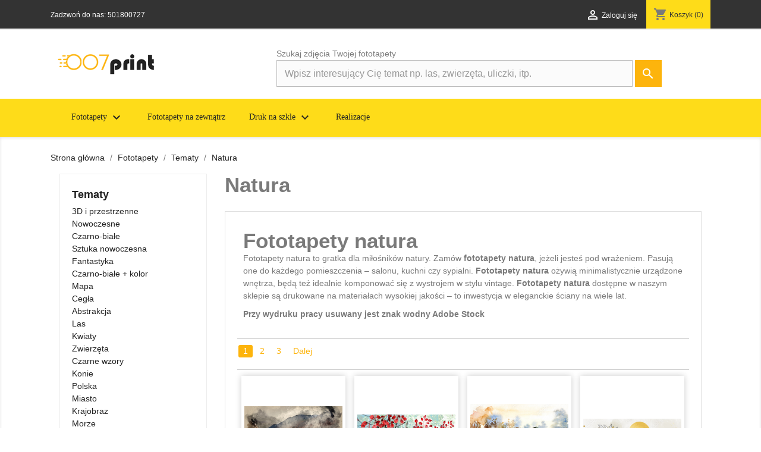

--- FILE ---
content_type: text/html; charset=utf-8
request_url: https://007print.pl/fototapety-55-natura.html
body_size: 12324
content:
<!doctype html>
<html lang="pl">

  <head>
    
      
  <meta charset="utf-8">



  
  <!-- Google Tag Manager -->
<script>(function(w,d,s,l,i){w[l]=w[l]||[];w[l].push({'gtm.start':
new Date().getTime(),event:'gtm.js'});var f=d.getElementsByTagName(s)[0],
j=d.createElement(s),dl=l!='dataLayer'?'&l='+l:'';j.async=true;j.src=
'https://www.googletagmanager.com/gtm.js?id='+i+dl;f.parentNode.insertBefore(j,f);
})(window,document,'script','dataLayer','GTM-MZN5PMPH');</script>
<!-- End Google Tag Manager -->
   
   
  <!-- Hotjar Tracking Code for 007print.pl -->
<script>
    (function(h,o,t,j,a,r){
        h.hj=h.hj||function(){(h.hj.q=h.hj.q||[]).push(arguments)};
        h._hjSettings={hjid:2258319,hjsv:6};
        a=o.getElementsByTagName('head')[0];
        r=o.createElement('script');r.async=1;
        r.src=t+h._hjSettings.hjid+j+h._hjSettings.hjsv;
        a.appendChild(r);
    })(window,document,'https://static.hotjar.com/c/hotjar-','.js?sv=');
</script>
 




  <meta http-equiv="x-ua-compatible" content="ie=edge">



  <title>Fototapety - Natura - Fototapety tapety natura – fotografie Przyrody w Twoim mieszkaniu - strona 1</title>
  <meta name="description" content="Fototapety - Natura - Fototapety natura ✓Wyjątkowa dekoracja ścienna do wszystkich pomieszczeń w domu – zobacz naszą kolekcję! - strona 1">
  <meta name="keywords" content="Fototapety, Natura, ">
        <link rel="canonical" href="/fototapety-55-natura.html">
    
        



  <meta name="viewport" content="width=device-width, initial-scale=1">



  <link rel="icon" type="image/vnd.microsoft.icon" href="/img/favicon.ico?1611828893">
  <link rel="shortcut icon" type="image/x-icon" href="/img/favicon.ico?1611828893">



    <link rel="stylesheet" href="https://007print.pl/themes/classic/assets/css/theme.css" type="text/css" media="all">
  <link rel="stylesheet" href="https://007print.pl/modules/blockreassurance/views/css/front.css" type="text/css" media="all">
  <link rel="stylesheet" href="https://007print.pl/modules/resfotoliaapi/css/fotolia_global.css" type="text/css" media="all">
  <link rel="stylesheet" href="https://007print.pl/modules/resfotoliaapi/js/pop_up/pop_up.css" type="text/css" media="all">
  <link rel="stylesheet" href="https://007print.pl/modules/restopmenu/restopmenu.css" type="text/css" media="all">
  <link rel="stylesheet" href="https://007print.pl/modules/ressearchadvanced/farbtastic/farbtastic.css" type="text/css" media="all">
  <link rel="stylesheet" href="https://007print.pl/modules/ressearchadvanced/ressearchadvanced.css" type="text/css" media="all">
  <link rel="stylesheet" href="https://007print.pl/modules/resphotovisualisation/resphotovisualisation.css" type="text/css" media="all">
  <link rel="stylesheet" href="https://007print.pl/modules/paypal/views/css/paypal_fo.css" type="text/css" media="all">
  <link rel="stylesheet" href="https://007print.pl/modules/resphotoupload/resphotoupload.css" type="text/css" media="all">
  <link rel="stylesheet" href="https://007print.pl/modules/rescategoryblock/rescategoryblock.css" type="text/css" media="all">
  <link rel="stylesheet" href="https://007print.pl/modules/resmyroomvisualisation/js/uploadfile.css" type="text/css" media="all">
  <link rel="stylesheet" href="https://007print.pl/modules/resmyroomvisualisation/resmyroomvisualisation.css" type="text/css" media="all">
  <link rel="stylesheet" href="https://007print.pl/js/jquery/ui/themes/base/minified/jquery-ui.min.css" type="text/css" media="all">
  <link rel="stylesheet" href="https://007print.pl/js/jquery/ui/themes/base/minified/jquery.ui.theme.min.css" type="text/css" media="all">
  <link rel="stylesheet" href="https://007print.pl/js/jquery/plugins/growl/jquery.growl.css" type="text/css" media="all">
  <link rel="stylesheet" href="https://007print.pl/modules/ps_imageslider/css/homeslider.css" type="text/css" media="all">
  <link rel="stylesheet" href="https://007print.pl/modules/an_megamenu/views/css/front.css" type="text/css" media="all">
  <link rel="stylesheet" href="https://007print.pl/themes/classic/assets/css/custom.css" type="text/css" media="all">




  

  <script type="text/javascript">
        var prestashop = {"cart":{"products":[],"totals":{"total":{"type":"total","label":"Razem","amount":0,"value":"0,00\u00a0z\u0142"},"total_including_tax":{"type":"total","label":"Suma (brutto)","amount":0,"value":"0,00\u00a0z\u0142"},"total_excluding_tax":{"type":"total","label":"Suma (netto)","amount":0,"value":"0,00\u00a0z\u0142"}},"subtotals":{"products":{"type":"products","label":"Produkty","amount":0,"value":"0,00\u00a0z\u0142"},"discounts":null,"shipping":{"type":"shipping","label":"Wysy\u0142ka","amount":0,"value":"Za darmo!"},"tax":{"type":"tax","label":"VAT (wliczony)","amount":0,"value":"0,00\u00a0z\u0142"}},"products_count":0,"summary_string":"0 sztuk","vouchers":{"allowed":1,"added":[]},"discounts":[],"minimalPurchase":0,"minimalPurchaseRequired":""},"currency":{"name":"z\u0142oty polski","iso_code":"PLN","iso_code_num":"985","sign":"z\u0142"},"customer":{"lastname":null,"firstname":null,"email":null,"birthday":null,"newsletter":null,"newsletter_date_add":null,"optin":null,"website":null,"company":null,"siret":null,"ape":null,"is_logged":false,"gender":{"type":null,"name":null},"addresses":[]},"language":{"name":"Polski (Polish)","iso_code":"pl","locale":"pl-PL","language_code":"pl","is_rtl":"0","date_format_lite":"Y-m-d","date_format_full":"Y-m-d H:i:s","id":1},"page":{"title":"","canonical":"\/fototapety-55-natura.html","meta":{"title":"Fototapety - Natura - Fototapety tapety natura \u2013 fotografie Przyrody w Twoim mieszkaniu - strona 1","description":"Fototapety - Natura - Fototapety natura \u2713Wyj\u0105tkowa dekoracja \u015bcienna do wszystkich pomieszcze\u0144 w domu \u2013 zobacz nasz\u0105 kolekcj\u0119! - strona 1","keywords":"Fototapety, Natura, ","robots":"index","prev":false,"next":"\/fototapety-55-natura.html?z=24"},"page_name":"module-resfotoliaapi-main","body_classes":{"lang-pl":true,"lang-rtl":false,"country-PL":true,"currency-PLN":true,"layout-full-width":true,"page-":true,"tax-display-enabled":true,"res_listing":true,"res_printtpe_1":true,"res_category_55":true},"admin_notifications":[]},"shop":{"name":"007print.pl","logo":"\/img\/007printpl-logo-1611828639.jpg","stores_icon":"\/img\/logo_stores.png","favicon":"\/img\/favicon.ico"},"urls":{"base_url":"https:\/\/007print.pl\/","current_url":"https:\/\/007print.pl\/fototapety-55-natura.html","shop_domain_url":"https:\/\/007print.pl","img_ps_url":"https:\/\/007print.pl\/img\/","img_cat_url":"https:\/\/007print.pl\/img\/c\/","img_lang_url":"https:\/\/007print.pl\/img\/l\/","img_prod_url":"https:\/\/007print.pl\/img\/p\/","img_manu_url":"https:\/\/007print.pl\/img\/m\/","img_sup_url":"https:\/\/007print.pl\/img\/su\/","img_ship_url":"https:\/\/007print.pl\/img\/s\/","img_store_url":"https:\/\/007print.pl\/img\/st\/","img_col_url":"https:\/\/007print.pl\/img\/co\/","img_url":"https:\/\/007print.pl\/themes\/classic\/assets\/img\/","css_url":"https:\/\/007print.pl\/themes\/classic\/assets\/css\/","js_url":"https:\/\/007print.pl\/themes\/classic\/assets\/js\/","pic_url":"https:\/\/007print.pl\/upload\/","pages":{"address":"https:\/\/007print.pl\/adres","addresses":"https:\/\/007print.pl\/adresy","authentication":"https:\/\/007print.pl\/logowanie","cart":"https:\/\/007print.pl\/cart","category":"https:\/\/007print.pl\/index.php?controller=category","cms":"https:\/\/007print.pl\/index.php?controller=cms","contact":"https:\/\/007print.pl\/kontakt","discount":"https:\/\/007print.pl\/rabaty","guest_tracking":"https:\/\/007print.pl\/sledzenie-zamowien-gosci","history":"https:\/\/007print.pl\/history","identity":"https:\/\/007print.pl\/identity","index":"https:\/\/007print.pl\/","my_account":"https:\/\/007print.pl\/moje-konto","order_confirmation":"https:\/\/007print.pl\/order-confirmation","order_detail":"https:\/\/007print.pl\/index.php?controller=order-detail","order_follow":"https:\/\/007print.pl\/sledzenie-zamowienia","order":"https:\/\/007print.pl\/order","order_return":"https:\/\/007print.pl\/index.php?controller=order-return","order_slip":"https:\/\/007print.pl\/potwierdzenie-zwrotu","pagenotfound":"https:\/\/007print.pl\/nie-znaleziono-strony","password":"https:\/\/007print.pl\/odzyskiwanie-hasla","pdf_invoice":"https:\/\/007print.pl\/index.php?controller=pdf-invoice","pdf_order_return":"https:\/\/007print.pl\/index.php?controller=pdf-order-return","pdf_order_slip":"https:\/\/007print.pl\/index.php?controller=pdf-order-slip","prices_drop":"https:\/\/007print.pl\/promocje","product":"https:\/\/007print.pl\/index.php?controller=product","search":"https:\/\/007print.pl\/szukaj","sitemap":"https:\/\/007print.pl\/sitemap","stores":"https:\/\/007print.pl\/nasze-sklepy","supplier":"https:\/\/007print.pl\/dostawcy","register":"https:\/\/007print.pl\/logowanie?create_account=1","order_login":"https:\/\/007print.pl\/order?login=1"},"alternative_langs":{"pl":"https:\/\/007print.pl\/module\/resfotoliaapi\/main?furl=fototapety&id_kat=55"},"theme_assets":"\/themes\/classic\/assets\/","actions":{"logout":"https:\/\/007print.pl\/?mylogout="},"no_picture_image":{"bySize":{"small_default":{"url":"https:\/\/007print.pl\/img\/p\/pl-default-small_default.jpg","width":98,"height":98},"cart_default":{"url":"https:\/\/007print.pl\/img\/p\/pl-default-cart_default.jpg","width":125,"height":125},"home_default":{"url":"https:\/\/007print.pl\/img\/p\/pl-default-home_default.jpg","width":250,"height":250},"medium_default":{"url":"https:\/\/007print.pl\/img\/p\/pl-default-medium_default.jpg","width":452,"height":452},"large_default":{"url":"https:\/\/007print.pl\/img\/p\/pl-default-large_default.jpg","width":800,"height":800}},"small":{"url":"https:\/\/007print.pl\/img\/p\/pl-default-small_default.jpg","width":98,"height":98},"medium":{"url":"https:\/\/007print.pl\/img\/p\/pl-default-home_default.jpg","width":250,"height":250},"large":{"url":"https:\/\/007print.pl\/img\/p\/pl-default-large_default.jpg","width":800,"height":800},"legend":""}},"configuration":{"display_taxes_label":true,"is_catalog":false,"show_prices":true,"opt_in":{"partner":true},"quantity_discount":{"type":"discount","label":"Rabat"},"voucher_enabled":1,"return_enabled":0},"field_required":[],"breadcrumb":{"links":[{"title":"Strona g\u0142\u00f3wna","url":"https:\/\/007print.pl\/"},{"title":"Fototapety","url":"https:\/\/007print.pl\/fototapety.html"},{"title":"Tematy","url":"https:\/\/007print.pl\/fototapety-2-tematy.html"},{"title":"Natura","url":"https:\/\/007print.pl\/fototapety-55-natura.html"}],"count":4},"link":{"protocol_link":"https:\/\/","protocol_content":"https:\/\/"},"time":1768719493,"static_token":"85a863ec3fd4356be264b810f8682fc9","token":"93c0b93e9a46b84220b990fb49839dc5"};
        var psr_icon_color = "#F19D76";
      </script>



  <?php
/**
 * NOTICE OF LICENSE
 *
 * Smartsupp live chat - official plugin. Smartsupp is free live chat with visitor recording. 
 * The plugin enables you to create a free account or sign in with existing one. Pre-integrated 
 * customer info with WooCommerce (you will see names and emails of signed in webshop visitors).
 * Optional API for advanced chat box modifications.
 *
 * You must not modify, adapt or create derivative works of this source code
 *
 *  @author    Smartsupp
 *  @copyright 2021 Smartsupp.com
 *  @license   GPL-2.0+
**/ 
?>
<script type="text/javascript">
            var _smartsupp = _smartsupp || {};
            _smartsupp.key = '0756516c17070e1bfe29eb1495f673601923ac98';
_smartsupp.cookieDomain = '.007print.pl';
_smartsupp.sitePlatform = 'Prestashop 1.7.5.1';
window.smartsupp||(function(d) {
                var s,c,o=smartsupp=function(){ o._.push(arguments)};o._=[];
                s=d.getElementsByTagName('script')[0];c=d.createElement('script');
                c.type='text/javascript';c.charset='utf-8';c.async=true;
                c.src='//www.smartsuppchat.com/loader.js';s.parentNode.insertBefore(c,s);
            })(document);
            </script><script type="text/javascript"></script><!-- emarketing start -->

<!-- Global site tag (gtag.js) - Google Ads: 456185810 -->
<script async src="https://www.googletagmanager.com/gtag/js?id=AW-456185810"></script>
<script>
  window.dataLayer = window.dataLayer || [];
  function gtag(){dataLayer.push(arguments);}
  gtag('js', new Date());

  gtag('config', 'AW-456185810');
</script>

<!-- emarketing end -->





<script src="https://kit.fontawesome.com/04063976e5.js" crossorigin="anonymous"></script>

    
  </head>

  <body id="module-resfotoliaapi-main" class="lang-pl country-pl currency-pln layout-full-width page- tax-display-enabled res-listing res-printtpe-1 res-category-55">

    
      
    

    <main>
      
              

      <header id="header">
        
             
<!-- Google Tag Manager (noscript) -->
<noscript><iframe src="https://www.googletagmanager.com/ns.html?id=GTM-MZN5PMPH"
height="0" width="0" style="display:none;visibility:hidden"></iframe></noscript>
<!-- End Google Tag Manager (noscript) -->
   

  <div class="header-banner">
    
  </div>



  <nav class="header-nav">
    <div class="container">
      <div class="row">
        <div class="hidden-sm-down">
          <div class="col-md-5 col-xs-12">
            <div id="_desktop_contact_link">
  <div id="contact-link">
                Zadzwoń do nas: <span>501800727</span>
      </div>
</div>

          </div>
          <div class="col-md-7 right-nav">
              <div id="_desktop_user_info">
  <div class="user-info">
          <a
        href="https://007print.pl/moje-konto"
        title="Zaloguj się do swojego konta klienta"
        rel="nofollow"
      >
        <i class="material-icons">&#xE7FF;</i>
        <span class="hidden-sm-down">Zaloguj się</span>
      </a>
      </div>
</div>
<div id="_desktop_cart">
  <div class="blockcart cart-preview inactive" data-refresh-url="//007print.pl/module/ps_shoppingcart/ajax">
    <div class="header">
              <i class="material-icons shopping-cart">shopping_cart</i>
        <span class="hidden-sm-down">Koszyk</span>
        <span class="cart-products-count">(0)</span>
          </div>
  </div>
</div>

          </div>
        </div>
        <div class="hidden-md-up text-sm-center mobile">
          <div class="float-xs-left" id="menu-icon">
            <i class="material-icons d-inline">&#xE5D2;</i>
          </div>
          <div class="float-xs-right" id="_mobile_cart"></div>
          <div class="float-xs-right" id="_mobile_user_info"></div>
          <div class="top-logo" id="_mobile_logo"></div>
          <div class="clearfix"></div>
        </div>
      </div>
    </div>
  </nav>



  <div class="header-top">
    <div class="container">
       <div class="row">
        <div class="col-md-4 hidden-sm-down" id="_desktop_logo">
                            <a href="https://007print.pl/">
                  <img class="logo img-responsive" src="/img/007printpl-logo-1611828639.jpg" alt="007print.pl">
                </a>
                    </div>
        <div class="col-md-8 col-sm-12 position-static">
          <!-- Fotolia search module TOP -->
<div id="fotolia_search_top_contener" class="ps17">
		<form id="fotolia_search_top" method="get" action="https://007print.pl/fototapety.html">
		Szukaj zdjęcia Twojej fototapety <input class="search_query form-control" type="text" id="words" name="words" placeholder="Wpisz interesujący Cię temat np. las, zwierzęta, uliczki, itp." value="" />
		<button type="submit" name="fas_submit" class="search_button">
			<i class="material-icons search"></i>
			<span class="hidden-xl-down">Wpisz interesujący Cię temat np. las, zwierzęta, uliczki, itp.</span>
		</button>
			</form>
</div>
<!-- /Fotolia search module TOP -->


          <div class="clearfix"></div>
        </div>

        </div>		
      </div>
      <div id="mobile_top_menu_wrapper" class="row hidden-md-up" style="display:none;">
        <div class="js-top-menu mobile" id="_mobile_top_menu"></div>
        <div class="js-top-menu-bottom">
          <div id="_mobile_currency_selector"></div>
          <div id="_mobile_language_selector"></div>
          <div id="_mobile_contact_link"></div>
        </div>
      </div>
    </div>
  </div>


  <div class="header-bottom">
    <div class="container">
       <div class="row">
		<div class="col-md-12 col-sm-12 position-static">
        

<div class="menu js-top-menu position-static hidden-sm-down" id="_desktop_top_menu">
    
          <ul class="top-menu" id="top-menu" data-depth="0">
                    <li class="link" id="lnk-fototapety">
                          <a
                class="dropdown-item"
                href="http://007print.pl/fototapety-na-fizelinie.html" data-depth="0"
                              >
                                Fototapety
              </a>
                          </li>
                    <li class="link" id="lnk-fototapety-na-zewnatrz">
                          <a
                class="dropdown-item"
                href="http://007print.pl/fototapety-na-zewnatrz.html" data-depth="0"
                              >
                                Fototapety na zewnątrz
              </a>
                          </li>
                    <li class="link" id="lnk-druk-mozaiki">
                          <a
                class="dropdown-item"
                href="http://007print.pl/mozaika-zadruk.html" data-depth="0"
                              >
                                Druk mozaiki
              </a>
                          </li>
                    <li class="link" id="lnk-druk-paneli-szklanych">
                          <a
                class="dropdown-item"
                href="http://007print.pl/druk-na-szkle.html" data-depth="0"
                              >
                                Druk paneli szklanych
              </a>
                          </li>
                    <li class="cms-page" id="cms-page-13">
                          <a
                class="dropdown-item"
                href="https://007print.pl/content/13-realizacje-fototapety" data-depth="0"
                              >
                                Realizacje
              </a>
                          </li>
              </ul>
    
    <div class="clearfix"></div>
</div>
  
<div class="amega-menu 

      hidden-sm-down
   col-lg-12 col-md-12 col-xs-12">
<div id="amegamenu" class="">
  <ul class="anav-top">
    <li class="amenu-item mm-1 plex">
    <a href="/fototapety-na-fizelinie.html" class="amenu-link">      Fototapety
      <i class="material-icons menu-hover-icon">keyboard_arrow_down</i>          </a>
        <span class="mobile-toggle-plus"><i class="caret-down-icon"></i></span>
    <div class="adropdown adropdown-1" >
      <div class="dropdown-bgimage" ></div>
      
                  <div class="dropdown-content acontent-1 dd-22">
                            <div class="html-item typo">
            <p class="dropdown-content"><a href="/content/14-fototapeta-bez-laczen">Fototapeta bez łączeń</a></p>
<p class="dropdown-content"><a href="/content/15-fototapeta-zmywalna">Fototapeta zmywalna</a></p>
<p class="dropdown-content"><a href="/content/16-fototapeta-fizelinowo-winylowa">Fototapeta fizelinowo-winylowa</a></p>
<p class="dropdown-content"><a href="/content/17-fototapeta-na-drzwi">Fototapeta na drzwi</a></p>
<p class="dropdown-content"><a href="/content/18-fototapeta-magnetyczna">Fototapeta magnetyczna</a></p>
<p class="dropdown-content"><a href="/fototapety-do-wnetrz.html" class="red">Kup on-line</a></p>
          </div>
                        </div>
                </div>
      </li>
    <li class="amenu-item mm-2 plex">
    <a href="/fototapety-na-zewnatrz.html" class="amenu-link">      Fototapety na zewnątrz
                </a>
      </li>
    <li class="amenu-item mm-3 plex">
    <a href="#" class="amenu-link">      Druk na szkle
      <i class="material-icons menu-hover-icon">keyboard_arrow_down</i>          </a>
        <span class="mobile-toggle-plus"><i class="caret-down-icon"></i></span>
    <div class="adropdown adropdown-1" >
      <div class="dropdown-bgimage" ></div>
      
                  <div class="dropdown-content acontent-1 dd-9">
                            <div class="html-item typo">
            <p class="dropdown-content"><a href="/mozaika-zadruk.html">Druk mozaiki</a></p>
<p class="dropdown-content"><a href="/druk-na-szkle.html">Druk paneli szklanych</a></p>
<p class="dropdown-content"><a href="/druk-na-szkle.html" class="red">Kup on-line</a></p>
          </div>
                        </div>
                </div>
      </li>
    <li class="amenu-item mm-10 ">
    <a href="/content/13-realizacje-fototapety" class="amenu-link">      Realizacje
                </a>
      </li>
    </ul>
</div>
</div>

          <div class="clearfix"></div>
		  </div>
		  </div>
		  </div>
		  </div>
		  

        
      </header>

      
        
<aside id="notifications">
  <div class="container">
    
    
    
      </div>
</aside>
      

      <section id="wrapper">
        
        <div class="container">
          
            <nav data-depth="4" class="breadcrumb hidden-sm-down">
  <ol itemscope itemtype="http://schema.org/BreadcrumbList">
    
              
          <li itemprop="itemListElement" itemscope itemtype="http://schema.org/ListItem">
            <a itemprop="item" href="https://007print.pl/">
              <span itemprop="name">Strona główna</span>
            </a>
            <meta itemprop="position" content="1">
          </li>
        
              
          <li itemprop="itemListElement" itemscope itemtype="http://schema.org/ListItem">
            <a itemprop="item" href="https://007print.pl/fototapety.html">
              <span itemprop="name">Fototapety</span>
            </a>
            <meta itemprop="position" content="2">
          </li>
        
              
          <li itemprop="itemListElement" itemscope itemtype="http://schema.org/ListItem">
            <a itemprop="item" href="https://007print.pl/fototapety-2-tematy.html">
              <span itemprop="name">Tematy</span>
            </a>
            <meta itemprop="position" content="3">
          </li>
        
              
          <li itemprop="itemListElement" itemscope itemtype="http://schema.org/ListItem">
            <a itemprop="item" href="https://007print.pl/fototapety-55-natura.html">
              <span itemprop="name">Natura</span>
            </a>
            <meta itemprop="position" content="4">
          </li>
        
          
  </ol>
</nav>
          

          
            <div id="left-column" class="col-xs-12 col-sm-4 col-md-3">
                              <!-- Fotolia categories module -->
	<div class="block-categories">
	<h3><a href="https://007print.pl/fototapety-2-tematy.html">Tematy</a></h3>

	<div class="">
	
			<ul class="tree dhtml">
				    <li class="kat_id_26">
	<a class="" href="https://007print.pl/fototapety-26-trzy-d-i-przestrzenne.html">3D i przestrzenne</a>
	    </li>
    <li class="kat_id_43">
	<a class="" href="https://007print.pl/fototapety-43-nowoczesne.html">Nowoczesne</a>
	    </li>
    <li class="kat_id_27">
	<a class="" href="https://007print.pl/fototapety-27-czarno-biale.html">Czarno-białe</a>
	    </li>
    <li class="kat_id_29">
	<a class="" href="https://007print.pl/fototapety-29-tapety-na-sciane.html">Sztuka nowoczesna</a>
	    </li>
    <li class="kat_id_32">
	<a class="" href="https://007print.pl/fototapety-32-ladne-tapety.html">Fantastyka</a>
	    </li>
    <li class="kat_id_48">
	<a class="" href="https://007print.pl/fototapety-48-czarno-biale-czerwone.html">Czarno-białe + kolor</a>
	    </li>
    <li class="kat_id_33">
	<a class="" href="https://007print.pl/fototapety-33-mapa-swiata.html">Mapa</a>
	    </li>
    <li class="kat_id_38">
	<a class="" href="https://007print.pl/fototapety-38-cegla.html">Cegła</a>
	    </li>
    <li class="kat_id_47">
	<a class="" href="https://007print.pl/fototapety-47-abstrakcja.html">Abstrakcja</a>
	    </li>
    <li class="kat_id_35">
	<a class="" href="https://007print.pl/fototapety-35-las.html">Las</a>
	    </li>
    <li class="kat_id_31">
	<a class="" href="https://007print.pl/fototapety-31-kwiaty.html">Kwiaty</a>
	    </li>
    <li class="kat_id_36">
	<a class="" href="https://007print.pl/fototapety-36-zwierzeta.html">Zwierzęta</a>
	    </li>
    <li class="kat_id_28">
	<a class="" href="https://007print.pl/fototapety-28-czarne.html">Czarne wzory</a>
	    </li>
    <li class="kat_id_37">
	<a class="" href="https://007print.pl/fototapety-37-horse.html">Konie</a>
	    </li>
    <li class="kat_id_39">
	<a class="" href="https://007print.pl/fototapety-39-polska.html">Polska</a>
	    </li>
    <li class="kat_id_53">
	<a class="" href="https://007print.pl/fototapety-53-miasto.html">Miasto</a>
	    </li>
    <li class="kat_id_40">
	<a class="" href="https://007print.pl/fototapety-40-krajobraz.html">Krajobraz</a>
	    </li>
    <li class="kat_id_41">
	<a class="" href="https://007print.pl/fototapety-41-morze.html">Morze</a>
	    </li>
    <li class="kat_id_44">
	<a class="" href="https://007print.pl/fototapety-44-pilka-nozna.html">Piłka nożna</a>
	    </li>
    <li class="kat_id_52">
	<a class="" href="https://007print.pl/fototapety-52-modne.html">Glamur</a>
	    </li>
    <li class="kat_id_42">
	<a class="" href="https://007print.pl/fototapety-42-gory.html">Góry</a>
	    </li>
    <li class="kat_id_45">
	<a class="" href="https://007print.pl/fototapety-45-kosmos.html">Kosmos</a>
	    </li>
    <li class="kat_id_46">
	<a class="" href="https://007print.pl/fototapety-46-zlote.html">Złote</a>
	    </li>
    <li class="kat_id_34">
	<a class="" href="https://007print.pl/fototapety-34-samochody.html">Motoryzacja</a>
	    </li>
    <li class="kat_id_55">
	<a class=" selected" href="https://007print.pl/fototapety-55-natura.html">Natura</a>
	    </li>
    <li class="kat_id_54">
	<a class="" href="https://007print.pl/fototapety-54-motocykl.html">Uliczki</a>
	    </li>
    <li class="kat_id_49">
	<a class="" href="https://007print.pl/fototapety-49-lodzie.html">Łodzie</a>
	    </li>
    <li class="kat_id_50">
	<a class="" href="https://007print.pl/fototapety-50-samoloty.html">Kolorowe</a>
	    </li>
    <li class="kat_id_51">
	<a class="" href="https://007print.pl/fototapety-51-czolgi-samoloty.html">Czołgi i samoloty</a>
	    </li>
    <li class="kat_id_56">
	<a class="" href="https://007print.pl/fototapety-56-koty.html">Koty</a>
	    </li>
		</ul>
		
	</div>
	</div>

	<div class="block-categories">
	<h3><a href="https://007print.pl/fototapety-3-przeznaczenie.html">Przeznaczenie</a></h3>

	<div class="">
	
			<ul class="tree dhtml">
				    <li class="kat_id_57">
	<a class="" href="https://007print.pl/fototapety-57-salon.html">Do Salonu</a>
	    </li>
    <li class="kat_id_12">
	<a class="" href="https://007print.pl/fototapety-12-kuchnia.html">Do Kuchni</a>
	    </li>
    <li class="kat_id_14">
	<a class="" href="https://007print.pl/fototapety-14-lazienka.html">Do Łazienki</a>
	    </li>
    <li class="kat_id_13">
	<a class="" href="https://007print.pl/fototapety-13-sypialnia.html">Do Sypialni</a>
	    </li>
    <li class="kat_id_11">
	<a class="" href="https://007print.pl/fototapety-11-dzieci.html">Do Pokoju dziecięcego</a>
	    </li>
    <li class="kat_id_58">
	<a class="" href="https://007print.pl/fototapety-58-drzwi.html">Na Drzwi</a>
	    </li>
		</ul>
		
	</div>
	</div>



<a class="banner" href="http://007print.pl/wlasne-zdjecie" title="Własne zdjęcie">
      <img src="https://007print.pl/modules/ps_banner/img/23837e2a393a4a07528e379911fed7e4.png" alt="Własne zdjęcie" title="Własne zdjęcie" class="img-fluid">
  </a>

                          </div>
          

          
  <div id="content-wrapper" class="left-column col-xs-12 col-sm-12 col-md-9">
    
    

  <section id="main">

    
      
        <header class="page-header">
          <h1>
				Natura			
</h1>
        </header>
      
    

    
      <section id="content" class="page-content card card-block">
        
        
		
<div class="fototapety_mod">



<div class="opis_kategorii"><h1 style="margin-bottom: 0cm;">Fototapety natura</h1>
<p style="margin-bottom: 0cm;">Fototapety&nbsp;natura to gratka dla miłośnik&oacute;w natury. Zam&oacute;w <strong>fototapety natura</strong>, jeżeli jesteś pod wrażeniem. Pasują one do każdego pomieszczenia &ndash; salonu, kuchni czy sypialni. <strong>Fototapety natura</strong>&nbsp;ożywią minimalistycznie urządzone wnętrza, będą też idealnie komponować się z wystrojem w stylu vintage. <strong>Fototapety natura</strong>&nbsp;dostępne w naszym sklepie są drukowane na materiałach wysokiej jakości &ndash; to inwestycja w eleganckie ściany na wiele lat.</p>
<p style="margin-bottom: 0cm;"><strong>Przy wydruku pracy usuwany jest znak wodny Adobe Stock</strong></p>
<div id="gtx-trans" style="position: absolute; left: -20px; top: 25.3333px;"> </div></div>

  <div class="clearfix pagination_area pagination_area_top"><div id="zakres"><span id="aktywnyZakres">1</span><a href="/fototapety-55-natura.html?&amp;z=24">2</a><a href="/fototapety-55-natura.html?&amp;z=48">3</a><a href="/fototapety-55-natura.html?&amp;z=24" class="nastepna_strona" title="">Dalej</a></div></div>
  	<ul id="product_list" class="clear">
															<li class="ajax_block_product">
								<div class="center_block">
					<a href="https://007print.pl/fototapety-55-natura-260205488-akwarela-przedstawiajaca-oszalamiajacy-potezny-jelen-szlachetny-spoglada-na-jezioro-w-kierunku-gorskiego-krajobrazu-w-jesiennej-scenie.html" class="product_img_link" title="Akwarela przedstawiająca Oszałamiający potężny jeleń szlachetny spogląda na jezioro w kierunku górskiego krajobrazu w jesiennej scenie">
													<img class="do_zoom" src="https://as1.ftcdn.net/v2/jpg/02/60/20/54/500_F_260205488_RkvoQWiisJuoP9ntM3YVyrJMOrcvfVNx.jpg" alt="Akwarela przedstawiająca Oszałamiający potężny jeleń szlachetny spogląda na jezioro w kierunku górskiego krajobrazu w jesiennej scenie" />
							<input type="hidden" value="https://as1.ftcdn.net/v2/jpg/02/60/20/54/1000_F_260205488_RkvoQWiisJuoP9ntM3YVyrJMOrcvfVNx.jpg" />											</a>
				</div>
				<div class="title_block">
								<div class="foto_title"><a href="https://007print.pl/fototapety-55-natura-260205488-akwarela-przedstawiajaca-oszalamiajacy-potezny-jelen-szlachetny-spoglada-na-jezioro-w-kierunku-gorskiego-krajobrazu-w-jesiennej-scenie.html">Akwarela przedstawiająca Oszałamiający potężny jeleń szlachetny spogląda na...</a></div>
				<span class="ids">260205488</span>
				</div>
			</li>
															<li class="ajax_block_product">
								<div class="center_block">
					<a href="https://007print.pl/fototapety-55-natura-250239571-kolekcja-obrazow-olejnych-projektantow-dekoracja-wnetrza-nowoczesna-sztuka-abstrakcyjna-na-plotnie-drzewo-z-czerwonymi-liscmi-na-niebieskim-tle.html" class="product_img_link" title="Kolekcja obrazów olejnych projektantów. Dekoracja wnętrza. Nowoczesna sztuka abstrakcyjna na płótnie. Drzewo z czerwonymi liśćmi na niebieskim tle.">
													<img class="do_zoom" src="https://as2.ftcdn.net/v2/jpg/02/50/23/95/500_F_250239571_7U64J58Fwp5jp7PuYAlkx8uwwJoYho7e.jpg" alt="Kolekcja obrazów olejnych projektantów. Dekoracja wnętrza. Nowoczesna sztuka abstrakcyjna na płótnie. Drzewo z czerwonymi liśćmi na niebieskim tle." />
							<input type="hidden" value="https://as2.ftcdn.net/v2/jpg/02/50/23/95/1000_F_250239571_7U64J58Fwp5jp7PuYAlkx8uwwJoYho7e.jpg" />											</a>
				</div>
				<div class="title_block">
								<div class="foto_title"><a href="https://007print.pl/fototapety-55-natura-250239571-kolekcja-obrazow-olejnych-projektantow-dekoracja-wnetrza-nowoczesna-sztuka-abstrakcyjna-na-plotnie-drzewo-z-czerwonymi-liscmi-na-niebieskim-tle.html">Kolekcja obrazów olejnych projektantów. Dekoracja wnętrza. Nowoczesna sztuka...</a></div>
				<span class="ids">250239571</span>
				</div>
			</li>
															<li class="ajax_block_product">
								<div class="center_block">
					<a href="https://007print.pl/fototapety-55-natura-306217460-jesienny-krajobraz-z-zurawiem-ptakow-ilustracja-akwarela.html" class="product_img_link" title="jesienny krajobraz z żurawiem ptaków, ilustracja akwarela">
													<img class="do_zoom" src="https://as1.ftcdn.net/v2/jpg/03/06/21/74/500_F_306217460_bNdeuXToe4BzNjySBQoUDLumbS0Kvo6N.jpg" alt="jesienny krajobraz z żurawiem ptaków, ilustracja akwarela" />
							<input type="hidden" value="https://as1.ftcdn.net/v2/jpg/03/06/21/74/1000_F_306217460_bNdeuXToe4BzNjySBQoUDLumbS0Kvo6N.jpg" />											</a>
				</div>
				<div class="title_block">
								<div class="foto_title"><a href="https://007print.pl/fototapety-55-natura-306217460-jesienny-krajobraz-z-zurawiem-ptakow-ilustracja-akwarela.html">jesienny krajobraz z żurawiem ptaków, ilustracja akwarela</a></div>
				<span class="ids">306217460</span>
				</div>
			</li>
															<li class="ajax_block_product">
								<div class="center_block">
					<a href="https://007print.pl/fototapety-55-natura-485244628-luksusowy-kwiat-lotosu-linia-wzor-tla-blyszczacy-wzor-tapety-ze-zlota-linia-i-sloncem-okregu-zloto-bialy-wektor-na-baner-wydruki-plakat-grafike-na-sciane-i-opakowanie.html" class="product_img_link" title="Luksusowy kwiat lotosu linia wzór tła. Błyszczący wzór tapety ze złotą linią i słońcem okręgu. Złoto-biały wektor na baner, wydruki, plakat, grafikę na ścianę i opakowanie">
													<img class="do_zoom" src="https://as1.ftcdn.net/v2/jpg/04/85/24/46/500_F_485244628_Gebt1wuynGIKmZq29CpvYDiwDqDg78el.jpg" alt="Luksusowy kwiat lotosu linia wzór tła. Błyszczący wzór tapety ze złotą linią i słońcem okręgu. Złoto-biały wektor na baner, wydruki, plakat, grafikę na ścianę i opakowanie" />
							<input type="hidden" value="https://as1.ftcdn.net/v2/jpg/04/85/24/46/1000_F_485244628_Gebt1wuynGIKmZq29CpvYDiwDqDg78el.jpg" />											</a>
				</div>
				<div class="title_block">
								<div class="foto_title"><a href="https://007print.pl/fototapety-55-natura-485244628-luksusowy-kwiat-lotosu-linia-wzor-tla-blyszczacy-wzor-tapety-ze-zlota-linia-i-sloncem-okregu-zloto-bialy-wektor-na-baner-wydruki-plakat-grafike-na-sciane-i-opakowanie.html">Luksusowy kwiat lotosu linia wzór tła. Błyszczący wzór tapety ze złotą linią...</a></div>
				<span class="ids">485244628</span>
				</div>
			</li>
															<li class="ajax_block_product">
								<div class="center_block">
					<a href="https://007print.pl/fototapety-55-natura-401106712-tropikalne-liscie-i-kwiaty-rysowane-recznie-akwarela-tropikalny-wzor-stockowa-ilustracja.html" class="product_img_link" title="tropikalne liście i kwiaty rysowane ręcznie akwarelą. Tropikalny wzór. Stockowa ilustracja">
													<img class="do_zoom" src="https://as2.ftcdn.net/v2/jpg/04/01/10/67/500_F_401106712_9VCUfCUIarzDeOTB9I6BG9DGoqyDGTyG.jpg" alt="tropikalne liście i kwiaty rysowane ręcznie akwarelą. Tropikalny wzór. Stockowa ilustracja" />
							<input type="hidden" value="https://as2.ftcdn.net/v2/jpg/04/01/10/67/1000_F_401106712_9VCUfCUIarzDeOTB9I6BG9DGoqyDGTyG.jpg" />											</a>
				</div>
				<div class="title_block">
								<div class="foto_title"><a href="https://007print.pl/fototapety-55-natura-401106712-tropikalne-liscie-i-kwiaty-rysowane-recznie-akwarela-tropikalny-wzor-stockowa-ilustracja.html">tropikalne liście i kwiaty rysowane ręcznie akwarelą. Tropikalny wzór....</a></div>
				<span class="ids">401106712</span>
				</div>
			</li>
															<li class="ajax_block_product">
								<div class="center_block">
					<a href="https://007print.pl/fototapety-55-natura-399948093-tropikalne-liscie-i-kwiaty-rysowane-recznie-akwarela-tropikalny-wzor-stockowa-ilustracja.html" class="product_img_link" title="tropikalne liście i kwiaty rysowane ręcznie akwarelą. Tropikalny wzór. Stockowa ilustracja">
													<img class="do_zoom" src="https://as1.ftcdn.net/v2/jpg/03/99/94/80/500_F_399948093_VBIzoFhtgW2akVuvSW70U2vePKmWugsG.jpg" alt="tropikalne liście i kwiaty rysowane ręcznie akwarelą. Tropikalny wzór. Stockowa ilustracja" />
							<input type="hidden" value="https://as1.ftcdn.net/v2/jpg/03/99/94/80/1000_F_399948093_VBIzoFhtgW2akVuvSW70U2vePKmWugsG.jpg" />											</a>
				</div>
				<div class="title_block">
								<div class="foto_title"><a href="https://007print.pl/fototapety-55-natura-399948093-tropikalne-liscie-i-kwiaty-rysowane-recznie-akwarela-tropikalny-wzor-stockowa-ilustracja.html">tropikalne liście i kwiaty rysowane ręcznie akwarelą. Tropikalny wzór....</a></div>
				<span class="ids">399948093</span>
				</div>
			</li>
															<li class="ajax_block_product">
								<div class="center_block">
					<a href="https://007print.pl/fototapety-55-natura-294567465-liscie-spathiphyllum-cannifolium-w-ogrodzie-abstrakcyjna-zielona-tekstura-natura-ciemne-tlo-tropikalny-lisc.html" class="product_img_link" title="liście Spathiphyllum cannifolium w ogrodzie, abstrakcyjna zielona tekstura, natura ciemne tło, tropikalny liść">
													<img class="do_zoom" src="https://as1.ftcdn.net/v2/jpg/02/94/56/74/500_F_294567465_DYZmowkf1lBn3lxAvekHT9W5GT18DBSG.jpg" alt="liście Spathiphyllum cannifolium w ogrodzie, abstrakcyjna zielona tekstura, natura ciemne tło, tropikalny liść" />
							<input type="hidden" value="https://as1.ftcdn.net/v2/jpg/02/94/56/74/1000_F_294567465_DYZmowkf1lBn3lxAvekHT9W5GT18DBSG.jpg" />											</a>
				</div>
				<div class="title_block">
								<div class="foto_title"><a href="https://007print.pl/fototapety-55-natura-294567465-liscie-spathiphyllum-cannifolium-w-ogrodzie-abstrakcyjna-zielona-tekstura-natura-ciemne-tlo-tropikalny-lisc.html">liście Spathiphyllum cannifolium w ogrodzie, abstrakcyjna zielona tekstura,...</a></div>
				<span class="ids">294567465</span>
				</div>
			</li>
															<li class="ajax_block_product">
								<div class="center_block">
					<a href="https://007print.pl/fototapety-55-natura-420472329-liscie-spathiphyllum-cannifolium-abstrakcyjna-zielona-tekstura-tlo-przyrody-tropikalny-lisc.html" class="product_img_link" title="liście Spathiphyllum cannifolium, abstrakcyjna zielona tekstura, tło przyrody, tropikalny liść">
													<img class="do_zoom" src="https://as2.ftcdn.net/v2/jpg/04/20/47/23/500_F_420472329_L6K7HbnwXI1V8qyiPoaoVKDJkt0NSare.jpg" alt="liście Spathiphyllum cannifolium, abstrakcyjna zielona tekstura, tło przyrody, tropikalny liść" />
							<input type="hidden" value="https://as2.ftcdn.net/v2/jpg/04/20/47/23/1000_F_420472329_L6K7HbnwXI1V8qyiPoaoVKDJkt0NSare.jpg" />											</a>
				</div>
				<div class="title_block">
								<div class="foto_title"><a href="https://007print.pl/fototapety-55-natura-420472329-liscie-spathiphyllum-cannifolium-abstrakcyjna-zielona-tekstura-tlo-przyrody-tropikalny-lisc.html">liście Spathiphyllum cannifolium, abstrakcyjna zielona tekstura, tło...</a></div>
				<span class="ids">420472329</span>
				</div>
			</li>
															<li class="ajax_block_product">
								<div class="center_block">
					<a href="https://007print.pl/fototapety-55-natura-450993441-zblizenie-charakter-widok-fioletowych-lisci-tla-abstrakcyjna-tekstura-lisci.html" class="product_img_link" title="zbliżenie charakter widok fioletowych liści tła, abstrakcyjna tekstura liści">
													<img class="do_zoom" src="https://as1.ftcdn.net/v2/jpg/04/50/99/34/500_F_450993441_OaMzcvLvyTUmZiHidZbpiA0oc0b3BN25.jpg" alt="zbliżenie charakter widok fioletowych liści tła, abstrakcyjna tekstura liści" />
							<input type="hidden" value="https://as1.ftcdn.net/v2/jpg/04/50/99/34/1000_F_450993441_OaMzcvLvyTUmZiHidZbpiA0oc0b3BN25.jpg" />											</a>
				</div>
				<div class="title_block">
								<div class="foto_title"><a href="https://007print.pl/fototapety-55-natura-450993441-zblizenie-charakter-widok-fioletowych-lisci-tla-abstrakcyjna-tekstura-lisci.html">zbliżenie charakter widok fioletowych liści tła, abstrakcyjna tekstura liści</a></div>
				<span class="ids">450993441</span>
				</div>
			</li>
															<li class="ajax_block_product">
								<div class="center_block">
					<a href="https://007print.pl/fototapety-55-natura-257849557-piekne-kwiaty-ogrodowe-karta-kwiatowy-klasyczny.html" class="product_img_link" title="Piękne kwiaty ogrodowe. Karta kwiatowy. Klasyczny.">
													<img class="do_zoom" src="https://as2.ftcdn.net/v2/jpg/02/57/84/95/500_F_257849557_tLu7Ds7lg5TRbW2Z0Uw1yVZzND6sYqJI.jpg" alt="Piękne kwiaty ogrodowe. Karta kwiatowy. Klasyczny." />
							<input type="hidden" value="https://as2.ftcdn.net/v2/jpg/02/57/84/95/1000_F_257849557_tLu7Ds7lg5TRbW2Z0Uw1yVZzND6sYqJI.jpg" />											</a>
				</div>
				<div class="title_block">
								<div class="foto_title"><a href="https://007print.pl/fototapety-55-natura-257849557-piekne-kwiaty-ogrodowe-karta-kwiatowy-klasyczny.html">Piękne kwiaty ogrodowe. Karta kwiatowy. Klasyczny.</a></div>
				<span class="ids">257849557</span>
				</div>
			</li>
															<li class="ajax_block_product">
								<div class="center_block">
					<a href="https://007print.pl/[base64].html" class="product_img_link" title="Tropikalny wzór z piękną palmą, liście bananowca. Ręcznie rysowane vintage ilustracji 3d. Efektowny egzotyczny projekt streszczenie tło. Dobry do luksusowych tapet, tkanin, drukowania tkanin, towarów">
													<img class="do_zoom" src="https://as2.ftcdn.net/v2/jpg/04/33/03/75/500_F_433037571_4rwtfAkQKXGOySrIhgkudVFTXHQrRs3L.jpg" alt="Tropikalny wzór z piękną palmą, liście bananowca. Ręcznie rysowane vintage ilustracji 3d. Efektowny egzotyczny projekt streszczenie tło. Dobry do luksusowych tapet, tkanin, drukowania tkanin, towarów" />
							<input type="hidden" value="https://as2.ftcdn.net/v2/jpg/04/33/03/75/1000_F_433037571_4rwtfAkQKXGOySrIhgkudVFTXHQrRs3L.jpg" />											</a>
				</div>
				<div class="title_block">
								<div class="foto_title"><a href="https://007print.pl/[base64].html">Tropikalny wzór z piękną palmą, liście bananowca. Ręcznie rysowane vintage...</a></div>
				<span class="ids">433037571</span>
				</div>
			</li>
															<li class="ajax_block_product">
								<div class="center_block">
					<a href="https://007print.pl/fototapety-55-natura-255736773-tle-kwiatow-vintage-kwiaty.html" class="product_img_link" title="Tle kwiatów. Vintage kwiaty.">
													<img class="do_zoom" src="https://as2.ftcdn.net/v2/jpg/02/55/73/67/500_F_255736773_gXc3hm2TZuifWEW8IaMFqYsu9PIKIZco.jpg" alt="Tle kwiatów. Vintage kwiaty." />
							<input type="hidden" value="https://as2.ftcdn.net/v2/jpg/02/55/73/67/1000_F_255736773_gXc3hm2TZuifWEW8IaMFqYsu9PIKIZco.jpg" />											</a>
				</div>
				<div class="title_block">
								<div class="foto_title"><a href="https://007print.pl/fototapety-55-natura-255736773-tle-kwiatow-vintage-kwiaty.html">Tle kwiatów. Vintage kwiaty.</a></div>
				<span class="ids">255736773</span>
				</div>
			</li>
															<li class="ajax_block_product">
								<div class="center_block">
					<a href="https://007print.pl/fototapety-55-natura-87232432-natura.html" class="product_img_link" title="Natura">
													<img class="do_zoom" src="https://as1.ftcdn.net/v2/jpg/00/87/23/24/500_F_87232432_bsYxKYxa6xjDlGn3V8ChAzH0Y6AIdCe4.jpg" alt="Natura" />
							<input type="hidden" value="https://as1.ftcdn.net/v2/jpg/00/87/23/24/1000_F_87232432_bsYxKYxa6xjDlGn3V8ChAzH0Y6AIdCe4.jpg" />											</a>
				</div>
				<div class="title_block">
								<div class="foto_title"><a href="https://007print.pl/fototapety-55-natura-87232432-natura.html">Natura</a></div>
				<span class="ids">87232432</span>
				</div>
			</li>
															<li class="ajax_block_product">
								<div class="center_block">
					<a href="https://007print.pl/fototapety-55-natura-352340966-akwarela-bezszwowe-wzor-granicy-roznych-kaktusow.html" class="product_img_link" title="Akwarela bezszwowe wzór granicy różnych kaktusów">
													<img class="do_zoom" src="https://as2.ftcdn.net/v2/jpg/03/52/34/09/500_F_352340966_y6kTiLDucFTARN463WxTB6nVIJmXcInQ.jpg" alt="Akwarela bezszwowe wzór granicy różnych kaktusów" />
							<input type="hidden" value="https://as2.ftcdn.net/v2/jpg/03/52/34/09/1000_F_352340966_y6kTiLDucFTARN463WxTB6nVIJmXcInQ.jpg" />											</a>
				</div>
				<div class="title_block">
								<div class="foto_title"><a href="https://007print.pl/fototapety-55-natura-352340966-akwarela-bezszwowe-wzor-granicy-roznych-kaktusow.html">Akwarela bezszwowe wzór granicy różnych kaktusów</a></div>
				<span class="ids">352340966</span>
				</div>
			</li>
															<li class="ajax_block_product">
								<div class="center_block">
					<a href="https://007print.pl/fototapety-55-natura-320548886-streszczenie-kolorowy-szczyt-i-drzewo-krajobraz-na-tle-akwarela-ilustracja-malarstwo.html" class="product_img_link" title="Streszczenie kolorowy szczyt i drzewo krajobraz na tle akwarela ilustracja malarstwo.">
													<img class="do_zoom" src="https://as1.ftcdn.net/v2/jpg/03/20/54/88/500_F_320548886_YnwdFstwFflc3f29Cs0mXksmYm2HLgXj.jpg" alt="Streszczenie kolorowy szczyt i drzewo krajobraz na tle akwarela ilustracja malarstwo." />
							<input type="hidden" value="https://as1.ftcdn.net/v2/jpg/03/20/54/88/1000_F_320548886_YnwdFstwFflc3f29Cs0mXksmYm2HLgXj.jpg" />											</a>
				</div>
				<div class="title_block">
								<div class="foto_title"><a href="https://007print.pl/fototapety-55-natura-320548886-streszczenie-kolorowy-szczyt-i-drzewo-krajobraz-na-tle-akwarela-ilustracja-malarstwo.html">Streszczenie kolorowy szczyt i drzewo krajobraz na tle akwarela ilustracja...</a></div>
				<span class="ids">320548886</span>
				</div>
			</li>
															<li class="ajax_block_product">
								<div class="center_block">
					<a href="https://007print.pl/fototapety-55-natura-300931779-monochromatyczne-liscie-natura-tlo-zblizenie-lisci-tekstura-tropikalne-liscie.html" class="product_img_link" title="monochromatyczne liście natura tło, zbliżenie liści tekstura, tropikalne liście">
													<img class="do_zoom" src="https://as2.ftcdn.net/v2/jpg/03/00/93/17/500_F_300931779_vhRvLzBpcjfdDLVM8ALvz5CYSBJsSTfE.jpg" alt="monochromatyczne liście natura tło, zbliżenie liści tekstura, tropikalne liście" />
							<input type="hidden" value="https://as2.ftcdn.net/v2/jpg/03/00/93/17/1000_F_300931779_vhRvLzBpcjfdDLVM8ALvz5CYSBJsSTfE.jpg" />											</a>
				</div>
				<div class="title_block">
								<div class="foto_title"><a href="https://007print.pl/fototapety-55-natura-300931779-monochromatyczne-liscie-natura-tlo-zblizenie-lisci-tekstura-tropikalne-liscie.html">monochromatyczne liście natura tło, zbliżenie liści tekstura, tropikalne liście</a></div>
				<span class="ids">300931779</span>
				</div>
			</li>
			</ul>
  <div class="clearfix pagination_area pagination_area_bottom"><div id="zakres"><span id="aktywnyZakres">1</span><a href="/fototapety-55-natura.html?&amp;z=24">2</a><a href="/fototapety-55-natura.html?&amp;z=48">3</a><a href="/fototapety-55-natura.html?&amp;z=24" class="nastepna_strona" title="">Dalej</a></div></div>
 
  


</div>


      </section>
    

    
      <footer class="page-footer">
        
          <!-- Footer content -->
        
      </footer>
    

  </section>


    
  </div>


          
        </div>
        
      </section>

      <footer id="footer">
        
          <div class="container">
  <div class="row">
    
      
    
  </div>
</div>
<div class="footer-container">
  <div class="container">
    <div class="row">
      
        <div class="col-md-6 links">
  <div class="row">
      <div class="col-md-6 wrapper">
      <p class="h3 hidden-sm-down">Kategorie</p>
            <div class="title clearfix hidden-md-up" data-target="#footer_sub_menu_56920" data-toggle="collapse">
        <span class="h3">Kategorie</span>
        <span class="float-xs-right">
          <span class="navbar-toggler collapse-icons">
            <i class="material-icons add">&#xE313;</i>
            <i class="material-icons remove">&#xE316;</i>
          </span>
        </span>
      </div>
      <ul id="footer_sub_menu_56920" class="collapse">
                  <li>
            <a
                id="link-custom-page-fototapety-1"
                class="custom-page-link"
                href="https://007print.pl/fototapety.html"
                title=""
                            >
              Fototapety
            </a>
          </li>
                  <li>
            <a
                id="link-custom-page-fototapety-na-zewnatrz-1"
                class="custom-page-link"
                href="https://007print.pl//fototapety-na-zewnatrz.htmll"
                title=""
                            >
              Fototapety na zewnątrz
            </a>
          </li>
                  <li>
            <a
                id="link-custom-page-druk-na-szkle-1"
                class="custom-page-link"
                href="https://007print.pl//druk-na-szkle.htm"
                title=""
                            >
              Druk na szkle
            </a>
          </li>
                  <li>
            <a
                id="link-custom-page-druk-na-mozaice-szklanej-1"
                class="custom-page-link"
                href="https://007print.pl/mozaika-zadruk.html"
                title=""
                            >
              Druk na mozaice szklanej
            </a>
          </li>
              </ul>
    </div>
      <div class="col-md-6 wrapper">
      <p class="h3 hidden-sm-down">Nasza firma</p>
            <div class="title clearfix hidden-md-up" data-target="#footer_sub_menu_96324" data-toggle="collapse">
        <span class="h3">Nasza firma</span>
        <span class="float-xs-right">
          <span class="navbar-toggler collapse-icons">
            <i class="material-icons add">&#xE313;</i>
            <i class="material-icons remove">&#xE316;</i>
          </span>
        </span>
      </div>
      <ul id="footer_sub_menu_96324" class="collapse">
                  <li>
            <a
                id="link-cms-page-1-2"
                class="cms-page-link"
                href="https://007print.pl/content/1-dostawa24h"
                title=""
                            >
              Dostawa i czas realizacji
            </a>
          </li>
                  <li>
            <a
                id="link-cms-page-2-2"
                class="cms-page-link"
                href="https://007print.pl/content/2-polityka-prywatnosci"
                title=""
                            >
              Polityka prywatności
            </a>
          </li>
                  <li>
            <a
                id="link-cms-page-3-2"
                class="cms-page-link"
                href="https://007print.pl/content/3-regulamin"
                title="ogólne zapisy dotyczące zakupu tapet w serwisie 007print.pl"
                            >
              Regulamin serwisu
            </a>
          </li>
                  <li>
            <a
                id="link-cms-page-4-2"
                class="cms-page-link"
                href="https://007print.pl/content/4-onas"
                title="007print - drukujemy na wszytskim"
                            >
              O nas
            </a>
          </li>
                  <li>
            <a
                id="link-cms-page-5-2"
                class="cms-page-link"
                href="https://007print.pl/content/5-platnosc"
                title="Przy opcji zakupu druku grafiki i montażu - możliwość zapłaty przy odbiorze"
                            >
              Bezpieczna płatność
            </a>
          </li>
                  <li>
            <a
                id="link-cms-page-7-2"
                class="cms-page-link"
                href="https://007print.pl/content/7-zwroty-i-reklamacje"
                title=""
                            >
              Zwroty i reklamacje
            </a>
          </li>
                  <li>
            <a
                id="link-static-page-contact-2"
                class="cms-page-link"
                href="https://007print.pl/kontakt"
                title="Skorzystaj z formularza kontaktowego"
                            >
              Kontakt z nami
            </a>
          </li>
              </ul>
    </div>
    </div>
</div>
<div id="block_myaccount_infos" class="col-md-3 links wrapper">
  <p class="h3 myaccount-title hidden-sm-down">
    <a class="text-uppercase" href="https://007print.pl/moje-konto" rel="nofollow">
      Twoje konto
    </a>
  </p>
  <div class="title clearfix hidden-md-up" data-target="#footer_account_list" data-toggle="collapse">
    <span class="h3">Twoje konto</span>
    <span class="float-xs-right">
      <span class="navbar-toggler collapse-icons">
        <i class="material-icons add">&#xE313;</i>
        <i class="material-icons remove">&#xE316;</i>
      </span>
    </span>
  </div>
  <ul class="account-list collapse" id="footer_account_list">
            <li>
          <a href="https://007print.pl/identity" title="Dane osobowe" rel="nofollow">
            Dane osobowe
          </a>
        </li>
            <li>
          <a href="https://007print.pl/history" title="Zamówienia" rel="nofollow">
            Zamówienia
          </a>
        </li>
            <li>
          <a href="https://007print.pl/potwierdzenie-zwrotu" title="Moje pokwitowania - korekty płatności" rel="nofollow">
            Moje pokwitowania - korekty płatności
          </a>
        </li>
            <li>
          <a href="https://007print.pl/adresy" title="Adresy" rel="nofollow">
            Adresy
          </a>
        </li>
            <li>
          <a href="https://007print.pl/rabaty" title="Kupony" rel="nofollow">
            Kupony
          </a>
        </li>
        
	</ul>
</div>
<div class="block-contact col-md-3 links wrapper">
  <div class="hidden-sm-down">
    <p class="h4 text-uppercase block-contact-title">Informacja o sklepie</p>
      007print.pl<br />ul. Geodezyjna 73c/13<br />03-290 Warszawa<br />Polska
              <br>
                Zadzwoń do nas: <span>501800727</span>
                          <br>
                Napisz do nas: <a href="mailto:bok@007print.pl" class="dropdown">bok@007print.pl</a>
        </div>
  <div class="hidden-md-up">
    <div class="title">
      <a class="h3" href="https://007print.pl/nasze-sklepy">Informacja o sklepie</a>
    </div>
  </div>
</div>

      
    </div>
    <div class="row">
      
        
      
    </div>
    <div class="row">
      <div class="col-md-12">
        <p class="text-sm-center">
          
            <a class="_blank" href="http://www.prestashop.com" target="_blank">
              © 2026 - Oprogramowanie e-sklepu od PrestaShop™
            </a>
          
        </p>
      </div>
    </div>
  </div>
</div>
        
      </footer>

    </main>

    
        <script type="text/javascript" src="https://007print.pl/themes/core.js" ></script>
  <script type="text/javascript" src="https://007print.pl/themes/classic/assets/js/theme.js" ></script>
  <script type="text/javascript" src="https://007print.pl/modules/blockreassurance/views/js/front.js" ></script>
  <script type="text/javascript" src="https://007print.pl/modules/resfotoliaapi/js/funkcje.js" ></script>
  <script type="text/javascript" src="https://007print.pl/modules/resfotoliaapi/js/fototapety.js" ></script>
  <script type="text/javascript" src="https://007print.pl/modules/resfotoliaapi/js/pop_up/pop_up.js" ></script>
  <script type="text/javascript" src="https://007print.pl/modules/restopmenu/restopmenu.js" ></script>
  <script type="text/javascript" src="https://007print.pl/modules/ressearchadvanced/farbtastic/farbtastic.js" ></script>
  <script type="text/javascript" src="https://007print.pl/modules/ressearchadvanced/ressearchadvanced.js" ></script>
  <script type="text/javascript" src="https://007print.pl/modules/resphotoupload/resphotoupload.js" ></script>
  <script type="text/javascript" src="https://007print.pl/modules/resmyroomvisualisation/js/jquery.form.js" ></script>
  <script type="text/javascript" src="https://007print.pl/modules/resmyroomvisualisation/js/jquery.uploadfile.min.js" ></script>
  <script type="text/javascript" src="https://007print.pl/modules/resmyroomvisualisation/js/jcanvas.min.js" ></script>
  <script type="text/javascript" src="https://007print.pl/modules/resmyroomvisualisation/js/jcanvas-handles.min.js" ></script>
  <script type="text/javascript" src="https://007print.pl/modules/resmyroomvisualisation/js/resmyroomvisualisation.js" ></script>
  <script type="text/javascript" src="https://007print.pl/js/jquery/ui/jquery-ui.min.js" ></script>
  <script type="text/javascript" src="https://007print.pl/js/jquery/plugins/growl/jquery.growl.js" ></script>
  <script type="text/javascript" src="https://007print.pl/modules/ps_imageslider/js/responsiveslides.min.js" ></script>
  <script type="text/javascript" src="https://007print.pl/modules/ps_imageslider/js/homeslider.js" ></script>
  <script type="text/javascript" src="https://007print.pl/modules/ps_searchbar/ps_searchbar.js" ></script>
  <script type="text/javascript" src="https://007print.pl/modules/ps_shoppingcart/ps_shoppingcart.js" ></script>
  <script type="text/javascript" src="https://007print.pl/modules/an_megamenu/views/js/front.js" ></script>
  <script type="text/javascript" src="https://007print.pl/modules/ps_productinfo/js/ps_productinfo.js" ></script>
  <script type="text/javascript" src="https://007print.pl/themes/classic/assets/js/custom.js" ></script>


    

    
    
		<script>
			var fotolia_photos_per_page = 24
			var collect_ids_mode = false
		</script>
						
	
	

<noscript><iframe src="https://www.googletagmanager.com/ns.html?id=GTM-W5CVSG7"
height="0" width="0" style="display:none;visibility:hidden"></iframe></noscript>

	
  </body>

</html>

--- FILE ---
content_type: text/css
request_url: https://007print.pl/modules/resfotoliaapi/css/fotolia_global.css
body_size: 6649
content:

.clear{clear:both;}
.jqc_error{display: block; padding: 10px 20px; background: #DE0F12; color: #fff; border: 1px solid #A00A0D; border-radius: 3px;}
#tip{display: none; position: absolute; z-index: 10000; max-width: 200px; width: auto; height: auto; padding: 8px; background: rgba(20,20,20,0.85); color: #fff; font-size: 13px; line-height: 1.3em; text-align: center; border: 1px solid #000; border-radius: 4px;}

#categories_block_left h4 {margin-top:15px;}
.keyword_links {clear:both; background: #f6f6f6; padding: 15px;}

#fotolia_szukaj{float: right; padding: 15px 0 0;}

div.foto_zoom{display: none; position: absolute; z-index: 100000; padding: 15px; background: rgba(220, 220, 220, 0.9); color: #333; box-shadow: 0 5px 15px rgba(0,0,0,0.8)}
div.foto_zoom img{max-width: 600px; max-height: 600px; border: 1px solid #ccc;}
div.foto_zoom .zoom_title{max-width: 600px;}

.cart_property{display: inline-block; background: #DEE3E3; border-radius: 2px; margin: 2px; padding: 1px 3px;}
#cart_block .cart_property{background: rgba(0,0,0,0.2); color: #fff;}

div.opis_kategorii{padding: 10px; margin-bottom: 10px; font-size: 12px;}
img.category_image{max-width: 100%; min-width: 100%;}

ul#product_list {float:left; width: 100%;}
ul#product_list li {float: left; position: relative; width: 23%; height: 300px; clear: none; margin: 0 1% 20px; padding: 5px; list-style: none; background: #fff; box-shadow: 0 0 10px rgba(0,0,0,0.2);}
ul#product_list li *{transition: all 0.5s ease;}
ul#product_list li:hover{box-shadow: 0 0 20px rgba(0,0,0,0.4);}
ul#product_list li .center_block {margin-bottom: 5px;}
ul#product_list li .title_block {padding: 5px; border-top: 1px solid #ddd; text-align: center; color: #555;}
ul#product_list li .foto_title {height: 60px; overflow: hidden;}
ul#product_list li .foto_title a{color: #000;}
ul#product_list li a.product_img_link{display: block; width: 100%; height: 200px; text-align: center; line-height: 200px;}
ul#product_list li a.product_img_link img{vertical-align: middle; max-width: 100%; max-height: 100%;}
ul#product_list li .title{display: block; text-align: left; font-size: 13px;}
ul#product_list li .cena{display: block; position: absolute; bottom: 3px; right: 3px; font-size: 17px; font-weight: normal; color: #555;}
ul#product_list li .ids{font-size: 70%; color: #aaa;}

.szukaj_inactive{color: #ddd;}

.pagination_area{padding: 3px 0; margin: 5px 0; border-top: 1px solid #ccc; border-bottom: 1px solid #ccc;}
.pagination_area_top{margin-bottom: 15px;}
.pagination_area_bottom{clear: both; margin-top: 15px;}

.fotolia_photos_per_site{float: right; padding: 6px 10px 5px;}
.fotolia_photos_per_site span{display: inline-block; position: relative; padding: 5px 2px 2px; margin: 0 3px ; border: 1px solid #999; cursor: pointer;}
.fotolia_photos_per_site span:before{position: absolute; top: -11px; right: -1px; width: 6px; height: 6px; content: url('images/page_corner.gif'); }
.fotolia_photos_per_site span.limit_selected{color: #FDB40C; border-color: #444;} 

.fotolia_sort{float: right; padding: 7px 10px; margin: 0 10px 0 0; border-right: 1px solid #ccc; border-left: 1px solid #ccc;}

  #zakres{text-align: center; float:left; padding: 7px 0;}
	#zakres a, #aktywnyZakres{display: inline-block; text-align: center; padding: 0 3px; margin: 0 2px; border-radius: 3px;}
	#zakres a:hover, #zakres #aktywnyZakres {color: #fff; background: #FDB40C;}
	
	#zakres a.poprzednia_strona_10, #zakres a.poprzednia_strona, #zakres a.nastepna_strona_10, #zakres a.nastepna_strona{}
	#zakres a.nastepna_strona_10, #zakres a.nastepna_strona{}
	#zakres a.poprzednia_strona_10, #zakres a.poprzednia_strona{}
	#zakres a.poprzednia_strona_10:hover, #zakres a.poprzednia_strona:hover, #zakres a.nastepna_strona_10:hover, #zakres a.nastepna_strona:hover{}
	#zakres input.fotolia_page_nb{padding: 2px; width: 40px; border: 1px solid #aaa; border-radius: 3px; text-align: center;}

div#ile_wynikow{float: right; text-align: center; margin: 0; padding: 0;}


/* jQuery CREATOR ############################################################## */

.jqc_button{display: inline-block; min-width: 25px; padding: 3px 10px; margin: 0 5px; background: #F85D00; border: 1px solid #F85D00; color: #fff; text-align: center; vertical-align: middle; border-radius: 3px; cursor: default;}
.jqc_button:hover{border-color: #FC902E; color: #fff;}
.jqc_button.warning{background: #D81717; border-color: #D81717;}
.jqc_button.warning:hover{border-color: #F75A5A;}
.jqc_button.success{background: #62D83B; border-color: #62D83B;}
.jqc_button.success:hover{border-color: #B4FC81;}
.jqc_button.blue{background: #3998FC; border-color: #3998FC;}
.jqc_button.blue:hover{border-color: #6AE0FF;}

.jqcreator .left_side{}

.jqcreator .image_area{position: relative; height: 400px; overflow: hidden; padding: 10px; background: #fafafa; border: 1px solid #e0e0e0;}
.jqcreator #the_image{visibility: hidden;}
.jqcreator #image_loader{display: block; position: absolute; top: 0; left: 0; z-index: 900; width: 100%; height: 100%;}
.jqcreator #image_loader .image_loader_bg{ width: 100%; height: 100%; background: transparent url('images/alfa_bg_white.png') repeat;}
.jqcreator #image_loader .image_loader_anim{ width: 100%; height: 100%; background: transparent url('images/loader.gif') no-repeat center center;}
.jqcreator #image_loader .image_loader_info{position: absolute; top: 220px; width: 100%; text-align: center; color: #555; text-align: center; font-size: 9px; text-transform: uppercase;}
.jqcreator .image_center{display: table-cell; vertical-align: middle; text-align: center;}
.jqcreator .jcrop-holder{margin: auto;}
.jqcreator .jcrop-vline,
.jqcreator .jcrop-hline {background: none; opacity: 1 !important;}
.jqcreator .jcrop-handle{width: 10px; height: 10px;}
.jqcreator .jcrop-handle.ord-n, .jqcreator .jcrop-handle.ord-s, .jqcreator .jcrop-handle.ord-e, .jqcreator .jcrop-handle.ord-w{display: none;}

.jqcreator .crop_info{height: 70px; margin-top: 5px; padding: 5px 80px 5px 10px; background: #444444 url('images/crop_info.png') no-repeat 340px 7px; border: 1px solid #333333; font-size: 14px; line-height: 25px; color: #ffffff;}

.jqcreator #crop_info,
.jqcreator #show_current_dpi,
.jqcreator .mask_opacity_btn{float: right; width: 15px; height: 15px; margin: 0 0 0 5px; line-height: 11px; text-align: center; font-size: 9px; cursor: default; border: 1px solid #ccc; border-top: none; border-radius: 0 0 10px 10px; text-align: center;}
.jqcreator .mask_opacity_btn#mask_opacity_down{margin-right: 10px;}
.jqcreator #crop_info,
.jqcreator #show_current_dpi{width: auto; padding: 0 4px;}

.jqcreator .after_imege_area{margin: 20px 0 0; padding: 5px 0;}

.jqcreator .form_area{}
.jqcreator .ui-widget input {border: none; background: transparent;}
.jqcreator select{display: inline-block; width: 100%; padding: 5px; margin: 0; font-size: 15px; color: #000; vertical-align: middle; border-radius: 3px;}
.jqcreator select.info{width: calc(100% - 60px);}
.jqcreator select:disabled{opacity:.5;}
.jqcreator select,
.jqcreator .ui-widget-content{border: 1px solid #777; }
.jqcreator .label{display: block; padding: 5px 0; color: #000; text-align: left; font-weight: bold;}
.jqcreator .label_inline{display: inline-block; padding: 0 0 5px 0; color: #000; font-weight: bold;}
.jqcreator .alert{display: none; padding: 6px; margin: 5px; background: #ffe999; color: #000; vertical-align: middle; text-align: center; border: 1px solid #ffe175; border-radius: 3px; cursor: default;}
.jqcreator .field{position: relative; padding: 5px 0 0; margin-top: 10px;}
.jqcreator #jqc_mask_category{margin-bottom: 5px;}
.jqcreator #medium,
.jqcreator #laminate,
.jqcreator #mask_btns_contener,
.jqcreator #mask{display: none;}

.jqcreator .dimansions_area,
.jqcreator .dimansions_area .label{text-align: center}
.jqcreator .x_sign,
.jqcreator .preserve_full_crop,
.jqcreator #width,
.jqcreator #height,
.jqcreator #lodowka_heights{display: inline-block; vertical-align: middle;}
.jqcreator .x_sign{margin: 20px 10px 0; font-weight: bold; font-size: 15px; color: #000;}
.jqcreator #dimensions_switch{margin-top: 18px;  font-size: 15px;}
.jqcreator #defined_sizes #dimensions_switch{margin-top: 0;}
.jqcreator .max_size, .jqcreator .max_size *{font-size: 9px; color: #999;}
.jqcreator .preserve_full_crop{}
.jqcreator .preserve_full_crop *{vertical-align: middle;}
.jqcreator .preserve_full_crop input{margin: 2px 5px 0 0;}
.jqcreator .preserve_full_crop label{margin: 0;}
.jqcreator #repeat_photo{text-align: center;}

.jqcreator .plus_button{width: 21px; height: 21px; padding: 3px; font-size: 18px; text-align: center; border-radius: 20px;}
.jqcreator #jqc_width,
.jqcreator #jqc_height,
.jqcreator #jqc_quantity,
.jqcreator #jqc_multicrop_length,
.jqcreator input#jqc_repeat_photo,
.jqcreator .multicrop_input{width: 70px; font-size: 17px; color: #000; text-align: center; border-radius: 4px;}
.jqcreator #jqc_width,
.jqcreator #jqc_height,
.jqcreator #jqc_lodowka_height_1,
.jqcreator #jqc_lodowka_height_2{width: 80px; font-size: 25px}
.jqcreator #jqc_width_input,
.jqcreator #jqc_height_input{font-size: 25px;}
.jqcreator #jqc_quantity,
.jqcreator #jqc_multicrop_length{width: 25px;}

.jqcreator #multicrop{}
.jqcreator #multicrop *{vertical-align: middle;}
.jqcreator #multicrop label{padding: 0 10px 0 5px; color: #000;}
.jqcreator #multicrop .ui-spinner{margin: 0 5px 0 0;}
.jqcreator .multicrop_input_contener{display: inline-block; position: relative;}
.jqcreator .multicrop_input{width: 35px;}
.jqcreator .multicrop_input_number{background: none repeat scroll 0 0 #FFC683; color: #FFFFFF; font-size: 9px; padding: 0 2px; position: absolute; z-index: 100; border-radius: 2px; top: 10px; left: -4px;}
.jqcreator .multicrop_input_number.enabled{background: #FF8A00;}

.jqcreator #tiles input[type='text']{width: 50px; font-size: 18px; color: #000; text-align: center; border-radius: 4px;}
.jqcreator #tiles label{padding: 0 10px 0 5px; color: #000;}
.jqcreator #tiles .field{display: inline-block; margin-right: 20px; padding: 0}
.jqcreator #tiles .label{float: none; width: 65px; font-size: 14px;}

.jqcreator #lodowka{display: none;}
.jqcreator #lodowka label{margin: 0 0 0 5px;}
.jqcreator #lodowka_heights{width: 50%;}

.jqcreator #blinds{}

.frame{position: absolute; overflow: hidden;}
.frame img{position: absolute; top:0; left: 0;}

.total_dim_x,
.total_dim_y{position:absolute; z-index: 10000; background: #f85d00 ; color: #fff; width: 80px; height: 20px; text-align: center; font-size: 12px; border-radius: 3px;}
.total_dim_x{left: 50%; margin: -23px 0 0 -40px;}
.total_dim_y{top: 50%; margin: -10px 0 0 -53px; transform: rotate(270deg);}

.frame .frame_dimension{position: absolute;}
.frame .dim_x{top: 7px; left: 0; width: 100%;}
.frame .dim_y{top: 0; left: 1px; height: 100%}
.frame .dim_x_inner,
.frame .dim_y_inner{position: absolute; top: 0; left: 0; bottom: 0; right: 0; width: 40px; height: 11px; line-height: 11px; margin: auto; background: rgba(40, 47, 56, 0.5); color: #fff; padding: 0 3px; font-size: 9px; text-align: center; font-family: tahoma;}
.frame .dim_y_inner{left: -15px; transform: rotate(270deg);}

.frame .frame_number{position: absolute; top: 1px; left: 1px; width: 15px; height: 15px; padding: 0; text-align: center; background: rgba(40, 47, 56, 0.5); color: #fff; font-size: 11px;}

.frame .bt,
.frame .br,
.frame .bb,
.frame .bl,
.frame .v_grid,
.frame .h_grid{position: absolute; width: 1px; height: 1px; background: url("images/Jcrop.gif") repeat #fff;}
.frame .bt,
.frame .h_grid{top: 0; left:0; width: 100%;}
.frame .br{top: 0; right:0; height: 100%;}
.frame .bb{bottom: 0; left:0; width: 100%;}
.frame .bl,
.frame .v_grid{top: 0; left:0; height: 100%;}
.frame .v_grid,
.frame .h_grid{background: #000; opacity: 0.4;}

.frame_off{}
.frame_off .bt,
.frame_off .br,
.frame_off .bb,
.frame_off .bl{background: #fff; opacity: 0.5}

.description_area{margin: 20px 0;}
.description_area h2, .description_area h3{margin: 10px 0; padding: 10px; background: linear-gradient(#eee, #fff); border-top: 1px solid #ddd;}
img.podklad_prev{float: left; max-height: 320px; max-width: 320px; margin: 0 10px 10px 0;}

/* BTNS #################################################################### */

.btnset{display: inline-block; width: 60px; height: 60px; margin: 2px; border: 1px dashed #fff; border-radius: 5px; cursor: default; vertical-align: middle; text-align: center;}
.btnset:hover{border-color: #f85d00;}
.btnset.selected{border-color: #f85d00;}
.btnset.selected:hover{border-color: #f85d00;}
.btnset.disabled{opacity: .3}

#mask_btns_contener,
#repeat_btns,
#effects_btns{text-align: center;}

#effects_btns .btnset{background: #fff url('images/creator_ico.png') no-repeat;}
#effects_btns .btnset img{border-radius: 4px;}

#effects_btns #effects_btn_none{background-position: -2px -2px;}
#effects_btns #effects_btn_bw{background-position: -80px -2px;}
#effects_btns #effects_btn_sepia{background-position: -155px -2px;}
#effects_btns #effects_btn_cold{background-position: -231px -2px;}

#effects_btns #flip_btn_h{background-position: -2px -64px;}
#effects_btns #flip_btn_v{background-position: -80px -64px;}
#effects_btns #rotate_btn_ccw{background-position: -155px -64px;}
#effects_btns #rotate_btn_cw{background-position: -231px -64px;}

#effects_btns .stretch_area{position: relative; height: 57px; width: 170px; margin: 0 auto;}
#effects_btns .stretch_btns{position: absolute; left: 0px; top:0;}
#effects_btns .stretch_info{position: absolute; left: 70px; top:10px;}
#effects_btns #stretch_btn_sv_plus,
#effects_btns #stretch_btn_sv_minus,
#effects_btns #stretch_btn_sh_plus,
#effects_btns #stretch_btn_sh_minus,
#effects_btns #stretch_btn_s_cancel{width: 13px; height: 13px; border-radius: 0; border: none; background-color: #000;}
#effects_btns #stretch_btn_sv_plus{position: absolute; top: 0px; left: 20px; background-position: -29px -161px;}
#effects_btns #stretch_btn_sv_minus{position: absolute; top: 40px; left: 20px; background-position: -49px -161px;}
#effects_btns #stretch_btn_sh_plus{position: absolute; top: 20px; left: 40px; background-position: -29px -161px;}
#effects_btns #stretch_btn_sh_minus{position: absolute; top: 20px; left: 0px; background-position: -49px -161px;}
#effects_btns #stretch_btn_s_cancel{position: absolute; top: 20px; left: 20px; background-position: -70px -161px;}

#repeat_btns .repeat_btn{background: transparent url('images/repreat_ico.png') repeat;}
#repeat_btns .repeat_btn#repeat_btn_1{background-size: 100%;}
#repeat_btns .repeat_btn#repeat_btn_2{background-size: 50%;}
#repeat_btns .repeat_btn#repeat_btn_3{background-size: 33%;}
#repeat_btns .repeat_btn#repeat_btn_4{background-size: 25%;}
#repeat_btns .repeat_btn#repeat_btn_5{background-size: 20%;}


#mask_btns .btnset{position: relative;}
#mask_btns .btnset .html_btn_title{opacity: 0; position: absolute; left: 2px; top: 2px; width: 55px; height: 55px; background: #000; color: #fff; border-radius: 3px;}
#mask_btns .btnset{transition: all .3s;}
#mask_btns .btnset .html_btn_title{transition: all .3s;}
#mask_btns .btnset:hover .html_btn_title{opacity: .8;}

#mask_category_btns .btnset {width: auto; height: 20px; padding: 0 10px; background: #aaa; color: #fff; border: medium none;}
#mask_category_btns .btnset.selected,
#mask_category_btns .btnset:hover {background: #f85d00;}


/* KATEGORIE START  ############################################################## */

ul.photo_category{}
ul.photo_category li{position: relative; padding: 10px 3px 0;}
ul.photo_category li * {transition: all 0.5s ease;}
ul.photo_category li.cat_header{clear: both; padding: 30px 0 0;}
ul.photo_category li.cat_header h2{margin: 0;}
ul.photo_category li a{text-decoration: none;}
ul.photo_category li a img{height: auto; width: 100%; box-shadow: 0 0 20px rgba(0,0,0,0.4);}
ul.photo_category li a.nazwa{position: absolute; display: block; bottom: 0; left: 3px; padding: 8px; text-align: center; color: #fff; background: rgba(0,0,0,0.5);}
ul.photo_category li:hover a img{box-shadow: 0 0 20px rgba(0,0,0,0.4);}
ul.photo_category li:hover a.nazwa{background: rgba(0,0,0,0.8);}

.fotolia_subcategories{padding: 10px 0; margin-bottom: 20px; border-bottom: 1px solid #ccc;}

/* JEDEN PRODUKT ############################################################## */

div.fototapeta{position: relative; margin-bottom: 50px;}

div.fototapety_mod .inne_prod{text-align: center;}

.wersje {margin: 5px 0; text-align: center;}
.wersje li{display: inline-block; padding: 5px 10px; margin: 5px; background: #ccc; border: 1px solid #999; border-radius: 5px;}
.wersje li a{color: #000; font-size: 10px; text-transform: uppercase; text-decoration: none;}
.wersje li.selected, .wersje li:hover{background: #1856AD; border-color: #1856AD;}
.wersje li.selected a, .wersje li:hover a{color: #fff;}

/* KOSZYK ################################################ */

div.fototapeta_koszyk{padding: 10px; margin: 20px 0; border-top: 1px solid #ccc; text-align: center;}
div.fototapeta_koszyk *{vertical-align: middle;}
div.fototapeta_koszyk .label{display: inline-block;}
div.fototapeta_koszyk .field{margin: 0; padding: 0;}
div.fototapeta_koszyk input.exclusive{display: inline-block; background: none repeat scroll 0 0 #F85D00; color:#fff; text-align:center; font-size: 19px !important; border: none; border-radius: 5px; margin-left: 30px; padding: 10px;}
div.fototapeta_koszyk #razem_txt,div.fototapeta_koszyk #ile_txt,div.fototapeta_koszyk #razem_txt_old, div.fototapeta_koszyk #price_discount_txt, div.fototapeta_koszyk #ile_txt_old, div.fototapeta_koszyk #suma_txt_old{font-weight: bold; color: #333;}
div.fototapeta_koszyk .cena_duza{position: relative; font-size: 25px; padding-right:20px; font-weight: bold; color: #F85D00;}
div.fototapeta_koszyk .old_price{position: absolute; top: -10px; font-size: 13px; font-weight: normal; text-decoration: line-through;}
div.fototapeta_koszyk #buy_block{display: inline-block;}
div.fototapeta_koszyk #buy_block .bootstrap-touchspin{display: none;}
#price_contener{display: block;;}
#price_detais{display: inline-block; margin: 0 20px 0 0;}
#price_detais,
#price_detais *{font-size: 9px;}
#price_total, #price_total_old, #price_discount{padding: 5px 0 15px;}
#price_total_old, #price_discount{display: none; line-height: 10px;}
#price_discount{border-bottom: 1px solid #ccc;}
#tekst_cena_old_txt, #price_discount_price{font-size: 14px;}
#price_quantity{display: inline-block;}
#quantity_wanted{width: 20px; padding: 4px; font-size: 14px; font-weight: bold; text-align: center; border-radius: 5px;}
.cena_foto{font-size: 40px; font-weight: bold; color: #F85D00;}
.ile_sztuk{color: #000; font-weight: bold;}
.ilosc_prod{width: 20px; font: normal 12px tahoma; background-color: #fff; border: 1px solid #000; text-align: center;}
#fotolia_add_to_cart{font-weight: bold; font-size: 23px; cursor: pointer;}

 
/* LINK DO KOMPOZYCJI ############################################################## */

#product_crop_link_contener{text-align: left;}
#product_crop_link_open{}
#product_crop_link_holder{display: none;}
#product_crop_link{width: 100%; height: 80px; padding: 5px; margin: 5px 0 0; border: 1px solid #ccc; border-radius: 3px;}
#product_crop_link.short_link{height: 30px; font-size: 16px;}


div.inne_foto h3{clear: both; padding: 25px 0 5px; font-size: 13px; font-weight: bold;}
div.inne_foto h3 a{color: #333; text-decoration: none;}
div.inne_foto h3 a:hover{color: #CD5F06;}


div.inne_fototapety{display: inline-block; width: 120px; height: 120px; margin: 6px; border: solid 1px #d0d3d8;}
.inne_fototapety a{display: table-cell; width: 120px; height: 120px; text-align: center; vertical-align: middle;}

.wizualizacje{background: #f4f4f4;}
#wizualizacje_list{height: 160px;}
.wizualizacje .wizualka{list-style: none; float: left;}
.wizualizacje img{margin: 5px; border: solid 1px #d0d3d8;}

/* KATEGORIE lista ############################################################## */

.lista_kategorii ul{margin-left: 0; list-style: none;}
.lista_kategorii li{margin-top: 30px;}
.lista_kategorii li a{display: inline-block; width: 50%; padding: 4px 8px; font-size: 15px; font-weight: bold; text-decoration: none; color: #fff; background: #000;}
.lista_kategorii li a{-moz-border-radius: 4px; -webkit-border-radius: 4px; border-radius: 4px;}
.lista_kategorii li a:hover{background: #195884;}

.lista_kategorii li ul{margin-top: 10px;}
.lista_kategorii li li{display: inline-block; clear: none; width: 220px; padding: 0 0 0 20px; margin-top: 0; background: transparent url('images/dot.gif') no-repeat 5px 8px;}
.lista_kategorii li li a{width: auto;  padding: 2px 6px; background: #fff; font-size: 13px; font-weight: normal; color: #000;}
.lista_kategorii li li a:hover{color: #fff; background: #195884;}

/* TABS ############################################################## */

.tabs_tabs{clear: both; height: 40px; margin: 0; background: #ebebeb;}
div.tabs_tab_label{float: left; padding: 4px 5px 6px; font-weight: bold; color: #fff;}
.tabs_tab{float: left;  height: 20px; margin: 0; padding: 10px; background: #ebebeb; font-family: 'TitilliumText25L400wt'; font-size: 18px; color: #282F39; text-align: center; cursor: default;}
.tabs_tab:hover, .tabs_tab_active{color: #D40078;}


.tabs_fields{background: transparent url('images/tabs_bg.png') repeat-x 0 -45px; padding: 10px 0; color: #ccc;}
.tabs_fields{border-radius:  8px; -moz-border-radius: 8px; -webkit-border-radius: 8px;}
.tabs_field{display: none;}
.tabs_field_active{display: block;}
.tabs_field p, .tabs_field ul{color: #ccc;}


/* FOTOUPLOAD ############################################################## */

#fotoupload_link_top{position: absolute; bottom: 10px; right: 0;}
#fotoupload_link_top a{display: block; width: 173px; height: 26px; padding: 2px 5px; text-align: center; font-size: 11px; font-weight: bold; line-height: 1.2em; text-decoration: none; background: #f4f4f4; border: 1px solid #d2d2d2; border-radius: 5px;}
#fotoupload_link_top a:hover{background: #80BA27; border-color: #80BA27; color: #fff;}

/* PUPUPS ############################################################## */

/* TYPE 1 */

.pop_up_element{position: relative; min-height: 150px; padding: 10px; background: #f4f4f4; margin: 5px; text-align: left;}
.pop_up_element img{float: left; max-width: 230px; max-height: 230px; margin: 0 15px 5px 0;}
.pop_up_element .tekst{padding-left: 250px;}
.pop_up_element .title{padding: 0 0 20px; font-weight: bold; font-size: 14px;}
.pop_up_element .opis{text-align: justify;}
.pop_up_element .select_item{float: right; padding: 10px 60px; font-size: 20px;}

/* TYPE 2 */

#pop_podklady{float: left; height: 100%; width: 30%;}
.col_title{border-bottom: 2px solid #333333;font-size: 20px;padding: 10px;margin-bottom: 5px;text-align: left;}
.col_title.opis_title{padding: 10px 0;}
.pop_podklad{border-bottom: 1px solid #CCCCCC;font-size: 15px;min-height: 20px;padding: 7px;vertical-align: middle;text-align: left;cursor: pointer;}
.pop_podklad:hover{background: #eee;}
.pop_podklad.active{background: #f85d00 ;color: #fff;border-bottom-color: #333;}

#pop_podklady_opisy{position: relative; height: calc(100% - 60px); margin-left: 31%; border-bottom: 2px solid #333;}
.pop_podklady_opis{display: none; font-size: 15px; text-align: left;}
.pop_podklady_opis img{float: right; max-width: 200px; max-height: 200px; margin: 0 0 10px 10px;}
.pop_podklady_opis .opis{min-height: 200px; text-align: justify;}
.pop_podklady_opis .price{float: left; font-size: 20px; color: #333;}
.pop_podklady_opis.active{display:block;}

#pop_podklady_opisy #pop_podklady_price{position: absolute; bottom: -52px; right: 220px; font-size: 25px; color: #000; line-height: 30px; vertical-align: middle;}
#pop_podklady_opisy #pop_podklady_price .price{font-size: 30px; color: #000;}
#pop_podklady_opisy .select_item{position: absolute; bottom: -52px; right: 0; padding: 10px 60px; font-size: 20px;}
#pop_podklady_opisy .select_item:hover{}

/* EFFECTS */

.pu_effects_list{padding: 15px 5px; text-align: center;}
.pu_effect{position: relative; display: inline-block; padding: 3px; margin: 2px; border: 2px solid #ccc;}
.pu_effect.selected{border-color: #f85d00 ;}
.pu_effect_image{max-width: 300px; max-height: 300px;}
.pu_effect_title{font-size: 14px; font-weight: bold; text-align: center;}
#pu_set_effect{margin: auto; background: #f85d00 none repeat scroll 0 0; border-radius: 4px; color: #fff; cursor: default; display: block; width: 200px; height: 30px; line-height: 30px; padding: 1px 10px; font-size: 15px; vertical-align: middle; text-align: center;}

/* OPTIONS ADDITIONAL */

.pu_options_list{}
.pu_option{position: relative; min-height: 150px; padding: 10px; background: #fff; border-bottom: 2px solid #aaa; margin: 5px; text-align: left;}
.pu_option.selected{background: #eee;}
.pu_option_image{float: left; max-width: 230px; max-height: 150px; margin: 0;}
.pu_option_title{padding: 0 0 20px 0; font-weight: bold; font-size: 14px;}
.pu_option_description{padding-left: 0;}
.pu_option_with_image .pu_option_title, .pu_option_with_image .pu_option_description{padding-left: 240px;}
.pu_option_set, #pu_set_option{background: #f85d00 none repeat scroll 0 0; border-radius: 4px; color: #fff; cursor: default; display: block; width: 200px; height: 30px; line-height: 30px; padding: 1px 10px; font-size: 15px; vertical-align: middle; text-align: center;}
.pu_option_set{position: absolute; bottom: 3px; right: 3px; width: 150px;}
#pu_set_option{margin: auto;}

.jqc_select_over{position: absolute; top: 30px; left: 0; width: 100%; height: 30px; background: transparent;}
.jqc_option_disabled_info{float: right; padding: 0 10px; background-color: #c33; color: #fff; text-align:right; font-size: 80%; border-radius: 4px;}


/* RWD ############################################################## */

.jqcreator.rwdcreator .left_side{float: none; margin: 0 auto;}
.jqcreator.rwdcreator .form_area{margin: 0 auto; width: 400px;}
.jqcreator.rwdcreator #effects_btns{margin: 0 auto; width: 400px;}


@media (max-width: 400px) {
	.jqcreator.rwdcreator .left_side{width: 100%;}
	.jqcreator.rwdcreator .image_area{height: 200px;}
	.jqcreator.rwdcreator #the_image{max-width: 100%;}
	.jqcreator.rwdcreator .form_area{width: 100%;}
	.jqcreator.rwdcreator #effects_btns{width: 100%;}
	.jqcreator .jcrop-handle{width: 20px; height: 20px;}
	.jqcreator #crop_info,
	.jqcreator .mask_opacity_btn{display: none;}
	.jqcreator #jqc_width,
	.jqcreator #jqc_height{width: 60px; font-size: 20px}
	.jqcreator #dimensions_switch{padding: 0 5px;}
	#product_crop_link_contener{text-align: center;}
	
	div.fototapeta_koszyk{text-align: center;}
	#price_total, #price_total_old, #price_discount{text-align: center;}
	#price_quantity{margin: 5px 0;}
	
	.pop_up_element img{float: none; display: block; margin: 0 auto; width: 100%; max-width: none; max-height: none}
	.pop_up_element .tekst{padding-left: 0;}
	.pop_up_element .title{padding: 10px 0;}
	.pop_up_element .opis{padding: 0 0 20px;}
	.pop_up_element .select_item{display: block; float: none;}
}

/* ADMIN MODE ############################################################## */

.res_btn{display: inline-block; padding: 0 3px; margin: 0 2px; background: #E3640A; color: #fff; font-size: 10px; text-align: center; border-radius: 3px; cursor: default;}
.res_btn .material-icons{font-size: 160%;}
.res_btn.res_btn_warning{background: #E3640A;}

.mark_as_local,
.mark_as_search,
.mark_as_selected{display: inline-block; padding: 0 3px; margin: 0 2px; background: #E3640A; color: #fff; font-size: 10px; text-align: center; border-radius: 3px; cursor: default;}
.mark_as_search{background: #ddd;}
.mark_as_selected{background: #0886E3;}

.collect_id{display: inline-block; width: 20px; margin: 0 2px; background: #333; color: #fff; text-align: center; border-radius: 3px; cursor: pointer; opacity: 0.7}
.collect_id::before{content: '+';}
.collect_id.collected{background: red;}
.collect_id.collected::before{content: '-';}
.collect_id:hover, .collect_id.collected:hover{opacity: 1;}
.collect_id_toolbar{position: fixed; top: 0; width: 100%; right: 0; z-index: 10001; padding: 2px; background: #111; color: #999; text-align: right; cursor: default; font-size: 11px; box-shadow: 0 0 10px rgba(0,0,0,.7)}
.collect_id_textarea{width: 100%; height: 40px; border: none; background: #333; color: yellowgreen;}
.collect_id_thumbs{display: none; text-align: left;}
.collect_id_thumb{position: relative; display: inline-block; margin: 2px; padding: 0; height: 60px; border: 1px solid transparent;}
.collect_id_thumb.hover{}
.collect_id_thumb img{height: 100%;}
.collect_id_thumb_del{display: none; position: absolute; top: 1px; right: 1px; width: 15px; height: 15px; line-height: 10px; text-align: center; background: rgba(255,0,0,.5); color: #fff; border-radius: 2px; font-size: 12px;}
.collect_id_thumb_del:hover{background: rgba(255,0,0,1);}
.collect_id_thumb_prev, .collect_id_thumb_next, .collect_id_thumb_move{display: none; position: absolute; top: 0px; width: 30%; height: 100%; background: rgba(0,0,0,.4); line-height: 60px; text-align: center; vertical-align: middle; color: #fff;}
.collect_id_thumb_prev:hover, .collect_id_thumb_next:hover, .collect_id_thumb_move:hover{background: rgba(0,0,0,.8);}
.collect_id_thumb.hover .collect_id_thumb_del,
.collect_id_thumb.hover .collect_id_thumb_move,
.collect_id_thumb.hover .collect_id_thumb_prev,
.collect_id_thumb.hover .collect_id_thumb_next{display: block;}
.collect_id_thumb_prev{left: 0;}
.collect_id_thumb_next{right: 0;}
.collect_id_thumb_move{right: 30%; width: 40%}
.collect_id_add_toggle, .collect_id_add, .collect_id_add_panel_close, .collect_id_replace, .collect_id_reset, .collect_id_toggle{display: inline-block; margin: 0 2px; padding: 2px 4px; background: yellowgreen; color: #333; cursor: default;}
.collect_id_reset{background: #c33; color: #fff;}
.collect_id_add_panel{display: none; position: absolute; z-index: 100; top: 0; right: 0;  padding: 2px; background: #666; box-shadow: 0 0 10px rgba(0,0,0,.9)}
.collect_id_add_textarea{width: 400px; height: 60px; border: 1px solid #000;}
.collect_id_loader{display: none; position: absolute; z-index: 100; top: 0; left: 0; width: 100%; height: 100%; background: rgba(0,0,0,.8)}
.collect_id_loader i{position: absolute; top: calc(50% - 20px); left: calc(50% - 20px);}

.admin_mode_tollbox{position: fixed; z-index: 10000; bottom: 0; left: 0; width: 100%; padding: 5px; background: #444; color: #fff; border-radius: 2px; box-shadow: 0 0 10px rgba(0,0,0,.7)}
.admin_mode_creator{}
.admin_mode_listing{}
.admin_mode_thumb{position: absolute; top: 0; left: 0;}
.admin_mode_thumb *{vertical-align: middle;}

.res_debug{margin: 20px 0; font-size: 80%}

#price_logger{position: fixed; z-index: 10000; bottom: 50px; right: 0; padding: 10px; background: #222; color: yellowgreen; font-size: 12px; text-align: right; border: 1px solid #777; box-shadow: 0 0 10px rgba(0,0,0,.7)}
.price_logger_header{text-align: center; font-weight: bold; border-bottom: 1px solid #777; margin: 0 0 5px; padding: 0 0 5px;}
.price_logger_value{display: inline-block; width: 60px; color: orange;}


--- FILE ---
content_type: text/css
request_url: https://007print.pl/modules/restopmenu/restopmenu.css
body_size: 794
content:
/* Mobile First */

#res_topmenu{clear:both; padding: 10px; font-size: 1.2em; text-align: left; cursor: default;}
#res_topmenu .topmenu_mobile{display: block; background: #333; color: #fff;}
#res_topmenu .topmenu_inpath>a{color: #009CFF;}

#res_topmenu .topmenu_expand{float: right; margin: 5px 20px 0 0; color: #fff; font-size: 1.5em; cursor: pointer;}
#res_topmenu .topmenu_expand i{display: none;}
#res_topmenu .topmenu_expand.closed i.closed{display: block;}
#res_topmenu .topmenu_expand.expanded i.expanded{display: block;}

#res_topmenu ul{display: none; width: 100%;}
#res_topmenu li{display: block; width: 100%; background: rgba(0,0,0,.1); border-bottom: 1px solid rgba(0,0,0,.1)}
#res_topmenu a, .topmenu_mobile .topmenu_title{display: inline-block; width: 80%; padding: 5px 20px; }
#res_topmenu ul .topmenu_expand{color: #666;}

#res_topmenu ul ul{padding: 0 10px;}

/* Desktop Second */

#res_topmenu.topmenu_isfull{padding: 15px 0 10px;}
#res_topmenu.topmenu_isfull .topmenu_mobile,
#res_topmenu.topmenu_isfull>.topmenu_expand{display: none;}
#res_topmenu.topmenu_isfull .topmenu_expand{font-size: 1em; margin-top: 9px;}
#res_topmenu.topmenu_isfull ul{background: #fff}
#res_topmenu.topmenu_isfull li{background: transparent; border-bottom: none;}

#res_topmenu.topmenu_isfull>ul{display: block !important; margin: 0; text-align: center;}
#res_topmenu.topmenu_isfull>ul>li{display: inline-block; width: auto;}
#res_topmenu.topmenu_isfull>ul>li>.topmenu_expand{display: none}
#res_topmenu.topmenu_isfull>ul>li>a{width: auto;}
#res_topmenu.topmenu_isfull>ul>li ul{background: #fff; font-size: 0.8em; padding: 0;}

/* Type 0 narrow menu */

#res_topmenu.topmenu_isfull.type_0>ul>li{position: relative;}
#res_topmenu.topmenu_isfull.type_0>ul>li>ul{position: absolute; z-index: 1000; top: 35px; width: 300px; text-align: left; border-top: 1px solid #ddd; box-shadow: 0 10px 10px rgba(0,0,0,0.3);}
#res_topmenu.topmenu_isfull.type_0>ul>li>ul>li ul{background: rgba(0,0,0,.1);}
#res_topmenu.topmenu_isfull.type_0>ul>li>ul>li ul li{background: transparent;}

/* Type 1 wide menu */

#res_topmenu.topmenu_isfull.type_1{position: relative;}
#res_topmenu.topmenu_isfull.type_1>ul>li>ul{position: absolute; z-index: 1000; left: 0; top: 59px; padding: 1%; text-align: left; border-top: 1px solid #ddd; box-shadow: 0 10px 10px rgba(0,0,0,0.3);}
#res_topmenu.topmenu_isfull.type_1>ul>li>ul>li{display: inline-block; width: 31%; margin: 1%; vertical-align: top;}
#res_topmenu.topmenu_isfull.type_1>ul>li>ul>li>.topmenu_expand{display: none;}
#res_topmenu.topmenu_isfull.type_1>ul>li>ul>li>a{width: 100%; border-bottom: 1px solid rgba(0,0,0,.1);}
#res_topmenu.topmenu_isfull.type_1>ul>li>ul>li>ul{display: block;}
#res_topmenu.topmenu_isfull.type_1>ul>li>ul>li>ul>li ul{background: rgba(0,0,0,.1);}


/* Prestashop 1.7 */

#res_topmenu.topmenu_isfull.ps17 .topmenu_expand{margin-top: 5px;}
#res_topmenu.topmenu_isfull.type_1.ps17>ul>li>ul{left: -28%; width: 160%;}

@media (max-width: 991px) {
	#res_topmenu.topmenu_isfull.ps17>ul>li>ul{left: 0; width: 100%;}
}



--- FILE ---
content_type: text/css
request_url: https://007print.pl/modules/ressearchadvanced/ressearchadvanced.css
body_size: 1447
content:

/* LEFT COLUMN --------------------------------------------------------*/

.fotoliaadvsearch h4{font-size: 1.0em;}
.fotoliaadvsearch .block_content{padding-bottom: 10px;}
.fotoliaadvsearch .header{font-weight: bold; padding: 10px 0 3px;}

.fotoliaadvsearch  .search_section{float: left; margin: 10px 25px;}
.fotoliaadvsearch  .search_section.section_picker{float: right;}
.fotoliaadvsearch  .search_section.section_words{float: none; margin: 0 25px;}
.fotoliaadvsearch  .checker,
.fotoliaadvsearchtop  .checker{display: inline;}
.fotoliaadvsearch  input,
.fotoliaadvsearch  .checker,
.fotoliaadvsearch label{vertical-align: middle;}
.fotoliaadvsearch  input#words{width: 100%; padding: 5px; border: 1px solid #ccc;}
.fotoliaadvsearch .checker{display: inline-block;}
.fotoliaadvsearch label{display: inline-block; padding-left: 5px; font-weight: normal;}

.fotoliaadvsearch  #picker{margin-left: -9px;}
.fotoliaadvsearch  #color_preview{width: 50px; height: 25px; border: 1px solid #999; background-image: none; background-position: center center;}
.fotoliaadvsearch  #color_preview.no_color{background-image: url('images/no_color.png');}
.fotoliaadvsearch  .remove{display: inline-block !important; width: 10px; height: 10px; margin-left: 5px; background-image: none; background-position: center center;}
.fotoliaadvsearch  .remove.show{display: inline-block !important; background-image: url('images/remove.png');}
.fotoliaadvsearch  .button{margin: 5px auto;}

/* TOP COLUMN --------------------------------------------------------*/

.fotoliaadvsearch_tc{width: 100%; background: #fff;}
.fotoliaadvsearch_tc h4{font-size: 1.0em;}
.fotoliaadvsearch_tc .block_content{padding-bottom: 10px;}

.fotoliaadvsearch_tc .search_block{position: relative; float: left; display: block; width: 140px;  margin: 1px; vertical-align: top;}
.fotoliaadvsearch_tc .header{position: relative; width: 100%; height: 30px; line-height: 30px; font-weight: bold; padding: 0; background: #f7f7f7; vertical-align: middle;}
.fotoliaadvsearch_tc .header *{vertical-align: middle;}
.fotoliaadvsearch_tc .header .header_label{padding: 10px; color: #000; font-size: 13px;}
.fotoliaadvsearch_tc .filter_open{display: block; position: absolute; right: 0; top: 0; width: 30px; height: 30px; background: #e8e8e8 url('images/open.gif') no-repeat center center;}
.fotoliaadvsearch_tc .filter_open.close{transform: rotate(180deg);}
.fotoliaadvsearch_tc .search_panel{display: none; position: absolute; top: 30px; z-index: 1000; width: 150%; padding: 10px; background: #fff; box-shadow: 0 5px 6px rgba(0,0,0,0.4);}
.fotoliaadvsearch_tc .search_panel.picker_panel{width: 200px;}

.fotoliaadvsearch_tc  .button{display: block; margin: 10px auto 0;}
.fotoliaadvsearch_tc  input, .fotoliaadvsearch_tc label{vertical-align: middle; font-weight: normal;}
.fotoliaadvsearch_tc  input#words{width: 100%; margin: 0;}
.fotoliaadvsearch_tc label{padding-left: 5px;}

.fotoliaadvsearch_tc  #picker{margin: 5px auto;}
.fotoliaadvsearch_tc  #color_preview{display: inline-block; width: 20px; height: 20px; border: 1px solid #999; background-image: none; background-position: center center;}
.fotoliaadvsearch_tc  #color_preview.no_color{background-image: url('images/no_color.png');}
.fotoliaadvsearch_tc  .remove{display: inline-block; width: 10px; height: 10px; margin-left: 5px; background-image: none; background-position: center center;}
.fotoliaadvsearch_tc  .remove.show{display: inline-block !important; background-image: url('images/remove.png');}


/* HOME --------------------------------------------------------*/

#fotoliaadvsearch  .button{display: block; margin: 10px auto 0;}
#fotoliaadvsearchhome  .button{margin: 0;}
#fotoliaadvsearchhome  input#words{width: 255px; font-size: 17px; font-weight: bold;}
#fotoliaadvsearchhome .block_content{border-bottom: 1px solid #aaa;}

/* TOP --------------------------------------------------------*/

#fotolia_search_top_contener {position: relative; padding-top: 50px;}
#fotolia_search_top_contener .btn.button-search {background: #333333; display: block; position: absolute; top: 0; right: 0; border: none; color: white; width: 50px; text-align: center; padding: 10px 0 11px 0;}
#fotolia_search_top_contener .btn.button-search span {display: none; }
#fotolia_search_top_contener .btn.button-search:before {content: "\f002"; display: block;  font-family: "FontAwesome"; font-size: 17px; width: 100%; text-align: center; }
#fotolia_search_top_contener .btn.button-search:hover {color: #6f6f6f;}
#fotolia_search_top_contener #words {display: inline; padding: 0 13px; height: 45px; line-height: 45px; background: #fbfbfb; margin-right: 1px;}

#fotolia_search_top_contener.ps17 {padding-top: 10px;}
#fotolia_search_top_contener.ps17 .search_button{position: absolute; right: 0; top: 0; height: 45px; width: 45px; background: transparent; border: none; color: #777;}

#fotolia_search_top {float: left; width: 100%;}
#fotolia_search_top {position: relative;}
#fotolia_search_top label {color: #333333;}
#fotolia_search_top input#search_query_block {margin-right: 10px; max-width: 222px; margin-bottom: 10px; display: inline-block; float: left;}
#fotolia_search_top .button.button-small {float: left;}
#fotolia_search_top .button.button-small i {margin-right: 0;}
  
#fotolia_search_top_contener #show_search_options{display: block; float: right; width: 50px; ; padding: 2px 5px; border: 1px solid #ccc; border-top: none; text-align: center; cursor: default;}
#fotolia_search_top_contener .advanced_top{display: none; position: absolute; right: 49px; top: 45px; z-index: 1000; width: 321px; padding: 0 20px 12px; background: #fff; border: 1px solid #ccc; border-top: none; text-align: left;}
#fotolia_search_top_contener .advanced_top .header{font-weight: bold; padding: 10px 0 3px;}
#fotolia_search_top_contener .advanced_top .checker{display: inline-block;}
#fotolia_search_top_contener .advanced_top label{display: inline-block; padding-left: 5px; font-weight: normal;}

.srch_type_contener{display: block; position: absolute; top: 29px; left: 15px; height: 22px; padding: 1px 15px 1px 5px; background:#f5f5f5}
.srch_type_contener .triangle{position: absolute; top: 0; right: 0; width: 0;height: 0;border-style: solid;border-width: 0 22px 22px 0;border-color: transparent #fff transparent transparent;}
.srch_type_contener input, #srch_type_contener label{margin: 0; vertical-align: middle;}
.srch_type_contener label{padding: 0 10px 0 4px; font-size: 12px;  font-weight: normal;}


--- FILE ---
content_type: text/css
request_url: https://007print.pl/modules/resphotoupload/resphotoupload.css
body_size: 544
content:
div.upload_foto_field{background: none repeat scroll 0 0 #FAFAFA; border: 1px solid #E0E0E0; font-weight:bold; margin: 0 0 20px; padding: 10px 20px; text-align:center; color: #000;}
div.upload_foto_field form{margin: 10px 0; height: 30px;}
div.upload_foto_field *{vertical-align: middle;}
div.upload_foto_field .upload_txt,
div.upload_foto_field .upload_input,
div.upload_foto_field input.submit{display: inline-block; margin: 0 5px;}
div.upload_foto_field .upload_txt{font-size:15px;}
div.upload_foto_field input#file_btn{background: #fff;}
div.upload_foto_field input.submit{display: inline; font-size: 15px !important; font-weight: bold !important;}
div.upload_foto_field .loader_contener{}
div.upload_foto_field .loader{display: none; width: 220px; height: 19px; margin: 0 auto; background: url("images/loader.gif") no-repeat scroll center center transparent;}

div.upload_komunikat{margin: 10px 0; padding: 20px; text-align: center; color: #FFFFFF; font-weight: bold; text-transform: none; background: #305493; }
div.upload_komunikat{-moz-border-radius: 6px; -webkit-border-radius: 6px; border-radius: 6px;}

div.fotoupload{clear: both;}
div.upload_komunikat{clear: both;}
   
   
@media (max-width: 400px) {
	div.upload_foto_field form {height: auto;}
	div.upload_foto_field .upload_input {margin: 5px 0;}
	.upload_input div.uploader span.filename {width: 100%;} 
	
	div.upload_foto_field input.submit{font-size: 12px !important;}
}

--- FILE ---
content_type: text/css
request_url: https://007print.pl/modules/rescategoryblock/rescategoryblock.css
body_size: 75
content:

.res_photo_categories_home{}
.res_photo_categories_home h2{text-align: center;}

--- FILE ---
content_type: text/css
request_url: https://007print.pl/modules/resmyroomvisualisation/resmyroomvisualisation.css
body_size: 307
content:

#rmrv_uploaded_files .thumb{position: relative; float: left; margin: 2px; border: 3px solid transparent;}
#rmrv_uploaded_files .thumb:hover,
#rmrv_uploaded_files .thumb.selected{border-color: #c33;}
#rmrv_uploaded_files .thumb img{max-height: 100px;}
#rmrv_uploaded_files .thumb .del{display: block; position: absolute; top: -7px; right: -7px; height: 20px; width: 20px; line-height: 20px; border-radius: 50%; background: red; color: #fff; text-align: center; vertical-align: middle; cursor: pointer;}
#rmrv_alerts{clear: both; background: red; color: #fff; text-align: center;}
#rmrv_room_view{clear: both;}


--- FILE ---
content_type: text/css
request_url: https://007print.pl/themes/classic/assets/css/custom.css
body_size: 3150
content:
/*
 * Custom code goes here.
 * A template should always ship with an empty custom.css
 */
body, p { font-family: Quicksand, "Roboto", Arial, Helvetica, sans-serif;font-weight: 300;font-size: 14px;line-height: 150%;color: #7a7a7a;}
 
/*Top pasek*/
#header .header-nav .cart-preview.active {background: #ED4F08;}
#header .header-nav {border-bottom: 2px solid #f1f1f1;color: #ffffff; max-height: 50px; margin-bottom: 30px; background: #333;color: #fff;font-size: 12px;}
#header .header-nav a {color: #fff;}
#header .header-nav a:hover {text-decoration: none; color: #FEDC19;}
#header .header-nav .blockcart {background: #FEDC19;color: #333;}
 .header-bottom {background: #FEDC19;}
 .top-menu .sub-menu {width: auto !important;min-width: unset;}
 #top-menu {text-align: right;margin: 8px 0px 0px;}
 #top-menu li a, .header-bottom {font-family: "Roboto";font-weight: 400;/*text-transform: none !important;*/}
 #top-menu li a {font-size: 14px;height: auto;text-transform: none;line-height: 40px;}
 #header .top-menu a[data-depth="0"]:hover { /*color: #fff;*/}
 
#_desktop_top_menu.js-top-menu {display: none;}
 
 /*Mega menu*/
 .amega-menu .anav-top {justify-content: left;}
 #amegamenu a:hover {text-decoration: none; color: #333;}
 .amenu-item .amenu-link {padding: 20px 20px 20px;text-transform: none;}
 .amenu-item {line-height: unset;}
 .adropdown p {margin-bottom: 0;}
 .category-item.level-1 {margin-bottom: 0px;margin-right: 0px;}
 #amegamenu .adropdown {padding: 15px 0px;}
 #amegamenu .dropdown-content {padding: 10px 10px;}
 #amegamenu .category-title {margin-bottom: 5px;font-weight: 300;line-height: 1.1;font-size: inherit;}
 .category-item.level-1 > h5 a {font-weight: 300;}
 
 
 /*slider*/
.carousel-item .caption {display: none;}
.carousel .carousel-inner {/*height: 400px;*/height: auto;}
.carousel.slide {box-shadow: none;}

/*Content CMS*/
#wrapper {background: #fff;box-shadow: inset 0 2px 5px 0 rgba(0,0,0,.11);}
.card {box-shadow: none;}

.page-content.page-cms {padding: 25px;border: 1px solid #ededed;}


.blat-app {padding: 10px 0px;}
.blat-app img {display: inline-block;height: 80px;background: #f5f5f5;padding: 10px;margin: 0px 15px 0px 0px;}
.kiosk {float: right;background: #f5f5f5;padding: 10px;margin: 0px 15px 0px 0px;height: 510px;}

#content-wrapper .container {line-height: 175%;}
#content-wrapper .container p {padding: 0px;}
.gwarancja {border: 5px solid #f5f5f5;padding: 20px;background: #fff;}
.gwarancja .gw-icon {float: left;padding: 8px 4px;}
i.fas {color: #FDB50E;font-size: 48px;}

.zamow { text-align: center;}
.zamow img {max-width: 100%;padding: 40px;background: #f5f5f5;}

/*podkłady*/
.podklady div {display: inline-block;float:left;padding: 20px 15px 10px;background: #f5f5f5;text-align: center;margin: 5px;border: 4px solid #fff;}
.podklady img {max-width: 100%;width: auto;display: block;}


/*boksy home*/
.boks-row .boks-wrap {padding:0px 5px;}
.boks {min-height: 155px;border: 1px solid #ededed;padding: 15px;cursor: pointer;margin: 5px 0px;/*background-image: linear-gradient(to bottom right, #fafafa, #fff, #fafafa);*/}
.boks:hover {background-image: linear-gradient(to bottom right, #fff, #fafafa, #fff);border-bottom: 3px solid #FDB40C;}

.boks .icon-block {float: right;margin-bottom: 0;max-width: 35%;}
.boks .icon {width: 100px;height: 80px;margin: 10px;}
.boks .icon.fototapety {background: url(../images/icons/fototapety.png) no-repeat 0px 0px;}
.boks .icon.fototapety-zew {background: url(../images/icons/fototapety-zew.png) no-repeat 0px 0px;}

.boks .icon.etui {background: url(../images/icons/etui.png) no-repeat 0px 0px;}
.boks .icon.app {background: url(../images/icons/app.png) no-repeat 0px 0px;}
.boks .icon.doc {background: url(../images/icons/doc.png) no-repeat 0px 0px;}
.boks .icon.koszulka {background: url(../images/icons/koszulka.png) no-repeat 0px 0px;}
.boks .icon.mozaika {background: url(../images/icons/mozaika.png) no-repeat 0px 0px;}
.boks .icon.naklejka {background: url(../images/icons/naklejka.png) no-repeat 0px 0px;}
.boks .icon.kubki {background: url(../images/icons/kubki.png) no-repeat 0px 0px;}
.boks .icon.szklo {background: url(../images/icons/szklo.png) no-repeat 0px 0px;}


.boks h3 {text-transform: uppercase;font-size: 19px;}
.boks ul {list-style: disc;padding-left: 20px;}
.boks ul li {line-height: 130%;}
.boks .more {color: #FEDC19 !important;font-weight: 500;position: absolute;left: 25px;bottom: 20px;display: block;padding: 2px 5px;/*border: 1px solid #999;background:#fff;*/} 

/*Kolory*/
a {color: #FDB40C;} /*zółty*/
a:hover, a:focus, a:active {color: #FEDC19;} /*jasny zółty*/

.btn-primary {background: #FDB40C;}
.btn-primary:hover, .btn-primary:active, .btn-primary.focus, .btn-primary:focus {background: #FEDC19;}

#customize {background: #ED4F08;} /*czerwony*/
#customize:hover, #customize:focus {opacity: 0.8;}

.red {color: red !important;font-weight: 600;}


/*Zamówienie*/
.delivery-options .carrier-name {display: none !important;}
body#checkout #header .header-nav {padding: 0px;margin-bottom: 30px;}


/*Typo*/
h1, h2, h3, h4 {/*font-family: "Roboto";*/text-align: left;text-transform: none;}
.text-muted, .block-category #category-description p {color: unset !important;}
h1 {font-size: 35px;}
h4 {margin: 15px 0px;}

#content-wrapper p {font-weight: 300;font-size: 14px;padding: 0px 0px 10px;}
#wrapper .page-cms ul {list-style: disc;padding-left: 40px;}
strong, b {font-weight: 600;}

.button {margin-top: 20px;background: #FDB40C;border: none;color: #fff;cursor: pointer;display: inline-block;font-weight: 600;height: 48px;line-height: 48px;padding: 0 35px;
text-transform: uppercase;}
.button:hover {color: #fff;text-decoration: underline;}

.boks-bg {background: #fafafa;border: 1px solid #ededed; padding: 15px;}
#content div:not(.boks-wrap) {margin: 0px 0px 10px;}

/*Category*/
.block-category .h1 {font-size: 35px;text-transform: none;margin-bottom: 15px;}
.block-category #category-description p:first-child {margin-bottom: 0px;}
#products .thumbnail-container, .featured-products .thumbnail-container, .product-accessories .thumbnail-container, .product-miniature .thumbnail-container, 
.products-sort-order .select-title, .block-categories {box-shadow: none;border: 1px solid #ededed;}
#products .product-description, .featured-products .product-description, .product-accessories .product-description, .product-miniature .product-description {
background-image: linear-gradient(to bottom right, #fff, #fafafa, #fff);}
#left-column #custom-text {padding: 0px !important;}
.block-category {min-height: unset;margin-bottom: 20px;}
.card {}


#subcategories ul li {margin: 0 0 13px 15px;}


/*  Sub Categories Styles */
#subcategories {
    border-top: 1px solid #d6d4d4;
    padding: 15px 0 0px 0;
}
 
#subcategories p.subcategory-heading {
    font-weight: bold;
    color: #333;
    margin: 0 0 15px 0;
}
 
#subcategories ul {
    margin: 0 0 0 -20px;
	text-align: center;
}
 
#subcategories ul li {
    /*float: left;*/
    width: auto;
    margin: 0 0 13px 33px;
    text-align: center;
    height: auto;
	display: inline-block;

}
 
#subcategories ul li .subcategory-image {
    padding: 0 0 8px 0;
}
 
#subcategories ul li .subcategory-image a {
    display: block;
    padding: 9px;
    border: 1px solid #d6d4d4;
}
 
#subcategories ul li .subcategory-image a img {
    max-width: 100%;
    vertical-align: top;
}
 
#subcategories ul li .subcategory-name {
    font: 300 18px/22px "Roboto", sans-serif;
    color: #fff;
    text-transform: uppercase;
	display: block;
	background: #333;
	padding: 10px 20px;
	 border: 1px solid #ededed;
	
}
 
#subcategories ul li .subcategory-name:hover {
    color: #FEDC19;
}
 
#subcategories ul li .cat_desc {
    display: none;
}
 
#subcategories ul li:hover .subcategory-image a {
    border: 5px solid #333;
    padding: 5px;
}

.fototapety_mod ul {/*list-style: disc;padding-left: 40px;*/}

/*Product*/
#product .h1 {font-size: 30px;text-transform: none;}
#inkxecustomizebutton_block_home {/*float: right;*/}

.blockreassurance_product {border: 1px solid #ededed;background: #fafafa;padding: 10px 10px;}
.blockreassurance_product div p {display: inline-block;border-bottom: 1px solid #ededed;padding: 0px 10px;}
.blockreassurance_product .item-product img {height: 25px;width: 25px;}
.blockreassurance_product .item-product {line-height: 35px;padding-top: 0px;}

#products .product-title, .featured-products .product-title, .product-accessories .product-title, .product-miniature .product-title {text-align: center;text-transform: none;
font-size: 15px;font-weight: 500;}
.product-prices div {margin-bottom: 0px;}
.product-price {font-size: 25px;}
.product-description img {max-width:100%;height: auto;}

/*Galeria*/
.galeria div {text-align: center;max-height:188px;overflow: hidden;}
.galeria img {width: 100%;height: auto;margin: 10px 0px;}

/*Xetool*/
.quickview #inkxecustomizebutton_block_home {display: none !important;}

/*Adobe Product*/
ul#product_list li .foto_title {height: unset;}
description_area h2, .description_area h3 {
    margin: 10px 0;
    padding: 10px;
    background: #f5f5f5;
    border-bottom: 1px solid #ededed;
	border-top: none;
}

ul#product_list li .ids {color: #fff;background: #555;padding: 2px 5px;display:none;}

/*Adobe Advanced Search in column*/
#content .fotolia_search_top_contener {display: none !important;}

#fotolia_search_top_contener.ps17 {padding-top: 0px;}
#fotolia_search_top_contener.top_column {padding: 10px 0px 20px;}
#fotolia_search_top_contener.ps17 .search_button {background: #fdb40c;position: relative;vertical-align: top;color: #fff;}
.fotoliaadvsearch_tc .search_block {width: 15%;margin: 0.5%;}
.search_block.words_block {float: none; margin: auto; padding: 0px 30px 10px;width: 100%;display: inline-block;}
#fotolia_search_top_contener #words {width: 82%;margin: 0px 0px;}
.search_block.words_block .button {width: 30%;}
#fotoliaadvsearch label {margin-bottom: 0px;}
#zakres a, #aktywnyZakres {padding: 0 8px;}


/*Adobe Advanced Search diaplayTOP*/
/*#fotolia_search_top_contener.top_column {padding: 10px 0px 20px;}
#fotolia_search_top_contener.ps17 .search_button {background: #fdb40c;}
#fotolia_search_top_contener.ps17 .search_button {color: #fff;}
.fotoliaadvsearch_tc .search_block {width: 15%;margin: 0.5%;}
.search_block.words_block {float: none; margin: auto; padding: 0px 30px 10px;width: 100%;display: inline-block;}
.search_block.words_block .button {width: 30%;}
#fotoliaadvsearch label {margin-bottom: 0px;}
#zakres a, #aktywnyZakres {padding: 0 8px;}*/


/*Footer*/
.footer-container {box-shadow: none;background: #333;padding-top: 40px;}
.footer-container .h3, #block_myaccount_infos .myaccount-title a, .footer-container .h4 {color: #fff;}
.footer-container li a:hover {color: #f5f5f5;}


@media (max-width:400px) {
.kiosk {display: none;}
.product-description img {width: 100%;}
}



@media (max-width:1100px) {
#header .header-nav {max-height: 70px;}
#header .header-top {background: #fff;}
.fotoliaadvsearch_tc .search_block {width: 100%;margin: 0.5%;}
.search_block.words_block .button {width: 100%;}
ul#product_list li {width: 100%;}
#left-column, #content #fotolia_search_top_contener {display: none;}
#header {background: #fff;}
#header .header-nav {margin-bottom: 0px;}
#header .header-top {padding: 30px 10px;}
#fotolia_search_top_contener.ps17 .search_button {position: relative;vertical-align: top;}
#fotolia_search_top_contener #words {width: 82%;margin: 0px 0px;}

}

@media (min-width:1400px) {
.container {width: 1240px;max-width: 100%;}
.blockreassurance_product {/*width: 55%;*/}

}




--- FILE ---
content_type: application/javascript
request_url: https://007print.pl/themes/classic/assets/js/custom.js
body_size: 3527
content:
/*
 * Custom code goes here.
 * A template should always ship with an empty custom.js
 */
var productImg  ='';
var butoonType = '',
    addTocartDiv = '',
    span = '',
    divValue = '',
    selectValue = '',
    label = '',
    value = '',
    spanValue = '';
//Change Predeco Color Variant Image
function changePredecoImage(url){
    $(".predeco-image").attr("href",url);
    $(".predeco-image").attr("xlink:href",url);
}
//To check whether addToCart button disable or not
addTocartDiv = $('div.add');
if (addTocartDiv != '') butoonType = $('button.btn').attr('disabled');
jQuery(document).ready(function() {
    //For Template Edit
    $("ul#top-menu").find("li.cms-page").each(function(){
       var screenWidth = (window.innerWidth > 0) ? window.innerWidth : screen.width;
       if(screenWidth < 1024){
           var cmsPageName = $(this).find('a').text();
           var pageName = cmsPageName.trim();
           var baseUrl = location.protocol + "//" + location.host+'/xetool/index.html?template=true';
           if(pageName =='Template'){
               if (typeof baseUrl !== 'undefined') {
                   $(this).find('a').attr('href',baseUrl);
               }
           }
       }
    });
    
    $("#js-thumbs").on("click",function(){
        var predecoImageSrc = $(this).attr('data-predeco-url');
        $(".predeco-image").attr("href",predecoImageSrc);
        $(".predeco-image").attr("xlink:href",predecoImageSrc);
    });
    //Start hide extra attribute from cart page for predeco product
    $('div.details').each(function() {
        spanValue = $(this).find('span').text();
        if (spanValue != '') {
            if (spanValue.indexOf(", pdp : active") >= 0) {
                spanValue = spanValue.replace(', pdp : active', '');
                $(this).find('span').text(spanValue);
            }
            if (spanValue.indexOf(", pdp : inactive") >= 0) {
                spanValue = spanValue.replace(', pdp : inactive', '');
                $(this).find('span').text(spanValue);
            }
        }
    });
    $('div.product-line-info').each(function() {
        label = $(this).find('span.label').text();
        value = $(this).find('span.value').text();
        if (label != '' && label == 'pdp:') {
            if (label.indexOf("pdp:") >= 0) {
                $(this).find('span.label').text('');
            }
            if (value.indexOf("inactive") >= 0) {
                $(this).find('span.value').text('');
            }
            if (value.indexOf("active") >= 0) {
                $(this).find('span.value').text('');
            }
        }
    });
    $('div.product-variants div').each(function() {
        span = $(this).find('span.control-label').text();
        if (span != '' && span == 'pdp') {
            divValue = $(this).find('div.clearfix');
            divValue.context.innerHTML = '';
        }
    });
});
if (typeof xeStoreUrl !== 'undefined' && typeof product_id !== 'undefined') {
    var apiKey =encodeURIComponent(apiKey);
    var xeApiUrl = xeStoreUrl + "xetool/api/index.php";
    var xeStoreId = "1"; // CHANGE THIS
    var xePrntTypes = "";
    var xeRevNo = "";
    var xeStrUrl = "";
    var xeSimplPid = "";
    var xeProductCustomizable = "";
    var customer = "";
    var ptid = "";
    var refid = 0;
    //get simple product 
    var cominationId = $('#product-details').data('product');
    var confId =  cominationId.id_product_attribute;
    if(confId ==0) 
        confId = product_id;
    jQuery.get(xeApiUrl+"?reqmethod=getSimpleProductClient&confId="+product_id+"&id="+confId+"&apikey="+apiKey, function(data){
        var productDetails = data;
        sessionStorage.removeItem('productDetails');
        sessionStorage.setItem('productDetails',JSON.stringify(productDetails));
        var image = '<div id="image_side" style="display:none">';
        var dataArr =  productDetails;
        if(dataArr.sides.length>0){
            for(var i =0; i< dataArr.sides.length;i++)
            {
                image+='<img src="'+dataArr.sides[i]+'" />';
            }
            image+='</div>';
            document.getElementById("image_data").innerHTML = image;
        }
    });
    //get referenceid by productId and hide store addToCart button and add custom addToCart button
    jQuery.get(xeApiUrl + "?reqmethod=getRefId&pid=" + product_id, function(data) {
        refid = data;
        ptid = '&ptid=' + data;
        if (refid >= 1) {
            $('div.add').hide();
            if (typeof is_addtocart !== 'undefined' && is_addtocart ==1)
                $("#inkxeaddtocartbutton_block_home").remove();
        }
    });
    // To check if product is customizable, Show/Hide Customize button
    jQuery.get(xeApiUrl + "?reqmethod=checkIsCustomiseByProductId&productid=" + product_id, function(data) {
        customer = data[0]['customer_id'];
        if (data[0]['active_product'] == 1) {
            xeProductCustomizable = true;
            //$("#inkxecustomizebutton_block_home").show();
            if (butoonType == 'disabled') {
                $("#inkxeaddtocartbutton_block_home").hide();
                $("#inkxecustomizebutton_block_home").hide();
            }
        }
    });
    // Get print method id by product id
    jQuery.get(xeApiUrl + "?reqmethod=getPrintMethodByProduct&pid=" + product_id, function(data) {
        jQuery.each(data, function(i, item) {
            if (xePrntTypes == '') {
                xePrntTypes = item.print_method_id;
            } else {
                xePrntTypes = xePrntTypes + ',' + item.print_method_id;
            }
            if (data.length == i + 1) xeStrUrl = xeStrUrl + "&pt=" + xePrntTypes;
        });
    });
    // Get last revision
    jQuery.get(xeApiUrl + "?reqmethod=getLatestRevision", function(data) {
        xeRevNo = data;
        xeStrUrl = xeStrUrl + "&rvn=" + xeRevNo;
    });
    // Get cms page id
    jQuery.get(xeApiUrl + "?reqmethod=getCmsPageId", function(data) {
        cmsId = data;
    });
    // Customize button action
    function customize_product() {
        var cominationIds = $('#product-details').data('product');
        var xeId = "id=" + product_id;
        var xeStore = "&store=" + xeStoreId;
        var xeQuantity = "&qty=" + $('#quantity_wanted').val();
        var configId = cominationIds.id_product_attribute;
        var xeCombination = "&simplePdctId=" + cominationIds.id_product_attribute;
        if(configId ==0) 
            xeCombination = "&simplePdctId=" +product_id;
        var customer_id = "&customer=" + customer;
        var screenWidth = (window.innerWidth > 0) ? window.innerWidth : screen.width;
        if (screenWidth < 1024) {
            var xeUrl = xeStoreUrl + "xetool/index.html?" + xeId + xeStrUrl + xeStore + xeQuantity + xeCombination + customer_id + ptid;
        } else {
            var xeUrl =  cmsId + xeId + xeStrUrl + xeStore + xeQuantity + xeCombination + customer_id + ptid;
        }
        window.location.href = xeUrl;
    }
}
//addToCart for predeco product 
function addTemplateToCart() {
    var cominationIds = $('#product-details').data('product');
    var pid = product_id;
    var quantity = $('#quantity_wanted').val();
    var combinationId = cominationIds.id_product_attribute?cominationIds.id_product_attribute:0;
    jQuery.get(xeApiUrl + "?reqmethod=addTemplateToCart&pid=" + product_id + '&vid=' + combinationId + '&orderQty=' + quantity + '&refid=' + refid, function(data) {
        if (data['status'] == 'success') window.location.href = data['url'];
        else alert(data['status']);
    });
}
 //Start update cart page for custom product
if (typeof xeStoreUrl !== 'undefined' && typeof cart_id !== 'undefined') {
    var xeApiUrl = xeStoreUrl + "xetool/api/index.php";
    var refId = 0, attrId = 0, productId = 0, mainProductId=0;
    $('ul.cart-items  li').each(function(k) {
        attrId = $(this).find('a.remove-from-cart').attr('data-id-product-attribute');
        mainProductId = $(this).find('a.remove-from-cart').attr('data-id-product');
        if(attrId>0){
            attrId = attrId;
        }else{
           attrId = mainProductId; 
        }
        refId = $(this).find('a.remove-from-cart').attr('data-id-ref_id');
        var imageTagScr = $(this).find('span.product-image img');
        var imageTagheight = $(this).find('span.product-image img');
        var imageTagWidth = $(this).find('span.product-image img');
        if(refId && refId>0){
            $.post(xeApiUrl, {
                reqmethod: "getCustomPreviewImages",
                refids: refId,
                productId:attrId
            }, function(returnedData) { 
                jQuery.each(returnedData, function(m, inner) {
                    imageTagScr.attr('src', inner[0].customImageUrl);
                    imageTagheight.attr('height', 125);
                    imageTagWidth.attr('width', 125);
                });
            });
        }
    });
}
//End update cart page for custom product
//cart edit button
function cartEdit(refid,ptid,attrValue) {
    jQuery.get(xeApiUrl + "?reqmethod=getCmsPageId", function(data) {
        var cmsPageId = data;
        var url = '';
        var screenWidth = (window.innerWidth > 0) ? window.innerWidth : screen.width;
        if(screenWidth < 1024){
            url = xeStoreUrl+"xetool/index.html?sid="+refid+"&pt="+ptid+"&spid="+attrValue;
        }else{
            url = cmsPageId+"sid="+refid+"&pt="+ptid+"&spid="+attrValue;
        }   
        window.location = url;
    });
}
//End for cart page update 
//Start Name and number modal
function nameAndNumberInfo(refId,combinationId){
    jQuery.get(xeApiUrl + "?reqmethod=getNameAndNumberByRefId&refId=" + refId+"&pid="+combinationId, function(data) { 
       if(data.nameNumberData !=''){
            var div = "<div id='name-number' class='modal fade' tabindex='-1' role='dialog' aria-labelledby='myModalLabel' aria-hidden='true'><div class='modal-dialog' role='document'><div class='modal-content'><div class='modal-header' style='background: #2fb5d2;color: #fff;text-align: left;'> <button type='button' class='close' data-dismiss='modal' aria-label='Close'><span aria-hidden='true'>&times;</span></button><h4 class='modal-title h6' id='myModalLabel'>Name and Number List</h4></div><div class='modal-body'  style='height: 400px;overflow: auto;'><table class='table' border='1'><thead><tr><th style='border: 2px solid #f6f6f6;'></th><th colspan='2' style='text-align: center;border: 2px solid #f6f6f6;'>Front</th><th colspan='2' style='text-align: center;border: 2px solid #f6f6f6;'>Back</th></tr> <tr><th style='border: 2px solid #f6f6f6;'>Size</th><th style='border: 2px solid #f6f6f6;'>Name</th><th style='border: 2px solid #f6f6f6;'>Number</th> <th style='border: 2px solid #f6f6f6;'>Name</th><th style='border: 2px solid #f6f6f6;'>Number</th></tr></thead><tbody>";
                $.each(data.nameNumberData, function(i, result) {
                    div += "<tr><td style='border: 2px solid #f6f6f6;'>"+result.size+"</td><td style='border: 2px solid #f6f6f6;'>"+result.front.name+"</td><td style='border: 2px solid #f6f6f6;'>"+result.front.number+"</td><td style='border: 2px solid #f6f6f6;'>"+result.back.name+"</td><td style='border: 2px solid #f6f6f6;'>"+result.back.number+"</td></tr>";
                });
                div += "</tbody></table></div></div></div></div>";
            showNameAndNumberModals(div);
        }
    });
}
function showNameAndNumberModals(div){
    function getBlockCartModal() {
        return $('#name-number');
    }
    var $blockCartModal = getBlockCartModal();
    if ($blockCartModal.length) {
        $blockCartModal.remove();
    }
    $('body').append(div);
    $blockCartModal = getBlockCartModal();
    $blockCartModal.modal('show').on('hidden.bs.modal', function (event) {
    });
};
//End Name and number modal
//Start Update order details page after order with customize products
jQuery(document).ready(function() {
    if (typeof xeStoreUrls !== 'undefined' && typeof cart_ids !== 'undefined') {
        var xeApiUrl = xeStoreUrls + "xetool/api/index.php";
        var refId = 0, attrId = 0, productId = 0, mainProductId=0;
        $('div.order-confirmation-table div').each(function(k) {
            attrId = $(this).find('span.image').attr('data-id-product-attribute');
            mainProductId = $(this).find('span.image').attr('data-id-product');
            if(attrId>0){
                attrId = attrId;
            }else{
               attrId = mainProductId; 
            }
            refId = $(this).find('span.image').attr('data-id-ref_id');
            var pdpValue = $(this).find('div.details span').text();
            if (pdpValue != '') {
                if (pdpValue.indexOf(" pdp : active,") >= 0) {
                    pdpValue = pdpValue.replace(' pdp : active,', '');
                    $(this).find('div.details span').text(pdpValue);
                }
                if (pdpValue.indexOf(" pdp : inactive,") >= 0) {
                    pdpValue = pdpValue.replace(' pdp : inactive,', '');
                    $(this).find('div.details span').text(pdpValue);
                }
            }
            var imageTagScr = $(this).find('span.image img');
            if(refId && refId>0){
                $.post(xeApiUrl, {
                    reqmethod: "getCustomPreviewImages",
                    refids: refId,
                    productId:attrId
                }, function(returnedData) { 
                    jQuery.each(returnedData, function(m, inner) {
                        imageTagScr.attr('src', inner[0].customImageUrl);
                    });
                });
            }
        });
    }
});
//End

--- FILE ---
content_type: application/x-javascript; charset=utf-8
request_url: https://consent.cookiebot.com/e35aa3b7-c601-4995-8335-9df44fd483c8/cc.js?renew=false&referer=007print.pl&dnt=false&init=false
body_size: 205
content:
if(console){var cookiedomainwarning='Error: The domain 007PRINT.PL is not authorized to show the cookie banner for domain group ID e35aa3b7-c601-4995-8335-9df44fd483c8. Please add it to the domain group in the Cookiebot Manager to authorize the domain.';if(typeof console.warn === 'function'){console.warn(cookiedomainwarning)}else{console.log(cookiedomainwarning)}};

--- FILE ---
content_type: application/javascript
request_url: https://007print.pl/modules/resmyroomvisualisation/js/jcanvas.min.js
body_size: 11591
content:
/*
 jCanvas v15.03.29
 Copyright 2015 Caleb Evans
 Released under the MIT license
*/
(function(f,L,G){"object"===typeof module&&"object"===typeof module.exports?module.exports=L.document?G(L,!0):function(f,L){return G(f,L)}:G(f,L)})("undefined"!==typeof window?window.$:{},"undefined"!==typeof window?window:this,function(f,L){function G(d){for(var c in d)d.hasOwnProperty(c)&&(this[c]=d[c]);return this}function na(){aa(this,na.baseDefaults)}function ja(d){return"string"===ba(d)}function K(d){return d&&d.getContext?d.getContext("2d"):h}function ka(d){var c,a,b;for(c in d)d.hasOwnProperty(c)&&
(b=d[c],a=ba(b),"string"!==a||isNaN(oa(b))||isNaN(Y(b))||"text"===c||(d[c]=Y(b)));void 0!==d.text&&(d.text=String(d.text))}function la(d){d=aa({},d);d.masks=d.masks.slice(0);return d}function fa(d,c){var a;d.save();a=la(c.transforms);c.savedTransforms.push(a)}function xa(d,c,a,b){a[b]&&(da(a[b])?c[b]=a[b].call(d,a):c[b]=a[b])}function S(d,c,a){xa(d,c,a,"fillStyle");xa(d,c,a,"strokeStyle");c.lineWidth=a.strokeWidth;a.rounded?c.lineCap=c.lineJoin="round":(c.lineCap=a.strokeCap,c.lineJoin=a.strokeJoin,
c.miterLimit=a.miterLimit);a.strokeDash||(a.strokeDash=[]);c.setLineDash&&c.setLineDash(a.strokeDash);c.webkitLineDash=c.mozDash=a.strokeDash;c.lineDashOffset=c.webkitLineDashOffset=c.mozDashOffset=a.strokeDashOffset;c.shadowOffsetX=a.shadowX;c.shadowOffsetY=a.shadowY;c.shadowBlur=a.shadowBlur;c.shadowColor=a.shadowColor;c.globalAlpha=a.opacity;c.globalCompositeOperation=a.compositing;a.imageSmoothing&&(c.imageSmoothingEnabled=c.mozImageSmoothingEnabled=a.imageSmoothingEnabled)}function ya(d,c,a){a.mask&&
(a.autosave&&fa(d,c),d.clip(),c.transforms.masks.push(a._args))}function W(d,c,a){a.closed&&c.closePath();a.shadowStroke&&0!==a.strokeWidth?(c.stroke(),c.fill(),c.shadowColor="transparent",c.shadowBlur=0,c.stroke()):(c.fill(),"transparent"!==a.fillStyle&&(c.shadowColor="transparent"),0!==a.strokeWidth&&c.stroke());a.closed||c.closePath();a._transformed&&c.restore();a.mask&&(d=N(d),ya(c,d,a))}function R(d,c,a,b,g){a._toRad=a.inDegrees?D/180:1;a._transformed=u;c.save();a.fromCenter||a._centered||b===
p||(g===p&&(g=b),a.x+=b/2,a.y+=g/2,a._centered=u);a.rotate&&za(c,a,h);1===a.scale&&1===a.scaleX&&1===a.scaleY||Aa(c,a,h);(a.translate||a.translateX||a.translateY)&&Ba(c,a,h)}function N(d){var c=ca.dataCache,a;c._canvas===d&&c._data?a=c._data:(a=f.data(d,"jCanvas"),a||(a={canvas:d,layers:[],layer:{names:{},groups:{}},eventHooks:{},intersecting:[],lastIntersected:h,cursor:f(d).css("cursor"),drag:{layer:h,dragging:A},event:{type:h,x:h,y:h},events:{},transforms:la(pa),savedTransforms:[],animating:A,animated:h,
pixelRatio:1,scaled:A},f.data(d,"jCanvas",a)),c._canvas=d,c._data=a);return a}function Ca(d,c,a){for(var b in Z.events)Z.events.hasOwnProperty(b)&&(a[b]||a.cursors&&a.cursors[b])&&Da(d,c,a,b);c.events.mouseout||(d.bind("mouseout.jCanvas",function(){var a=c.drag.layer,b;a&&(c.drag={},Q(d,c,a,"dragcancel"));for(b=0;b<c.layers.length;b+=1)a=c.layers[b],a._hovered&&d.triggerLayerEvent(c.layers[b],"mouseout");d.drawLayers()}),c.events.mouseout=u)}function Da(d,c,a,b){Z.events[b](d,c);a._event=u}function Ea(d,
c,a){var b,g,e;if(a.draggable||a.cursors){b=["mousedown","mousemove","mouseup"];for(e=0;e<b.length;e+=1)g=b[e],Da(d,c,a,g);a._event=u}}function qa(d,c,a,b){d=c.layer.names;b?b.name!==p&&ja(a.name)&&a.name!==b.name&&delete d[a.name]:b=a;ja(b.name)&&(d[b.name]=a)}function ra(d,c,a,b){d=c.layer.groups;var g,e,k,f;if(!b)b=a;else if(b.groups!==p&&a.groups!==h)for(e=0;e<a.groups.length;e+=1)if(g=a.groups[e],c=d[g]){for(f=0;f<c.length;f+=1)if(c[f]===a){k=f;c.splice(f,1);break}0===c.length&&delete d[g]}if(b.groups!==
p&&b.groups!==h)for(e=0;e<b.groups.length;e+=1)g=b.groups[e],c=d[g],c||(c=d[g]=[],c.name=g),k===p&&(k=c.length),c.splice(k,0,a)}function sa(d,c,a,b,g){b[a]&&c._running&&!c._running[a]&&(c._running[a]=u,b[a].call(d[0],c,g),c._running[a]=A)}function Q(d,c,a,b,g){if(!(a.disableEvents||a.intangible&&-1!==f.inArray(b,Va))){if("mouseout"!==b){var e;a.cursors&&(e=a.cursors[b]);-1!==f.inArray(e,V.cursors)&&(e=V.prefix+e);e&&d.css({cursor:e})}sa(d,a,b,a,g);sa(d,a,b,c.eventHooks,g);sa(d,a,b,Z.eventHooks,g)}}
function O(d,c,a,b){var g,e=c._layer?a:c;c._args=a;if(c.draggable||c.dragGroups)c.layer=u,c.draggable=u;c._method||(c._method=b?b:c.method?f.fn[c.method]:c.type?f.fn[X.drawings[c.type]]:function(){});if(c.layer&&!c._layer){if(a=f(d),b=N(d),g=b.layers,e.name===h||ja(e.name)&&b.layer.names[e.name]===p)ka(c),e=new G(c),e.canvas=d,e.layer=u,e._layer=u,e._running={},e.data=e.data!==h?aa({},e.data):{},e.groups=e.groups!==h?e.groups.slice(0):[],qa(a,b,e),ra(a,b,e),Ca(a,b,e),Ea(a,b,e),c._event=e._event,e._method===
f.fn.drawText&&a.measureText(e),e.index===h&&(e.index=g.length),g.splice(e.index,0,e),c._args=e,Q(a,b,e,"add")}else c.layer||ka(c);return e}function Fa(d,c){var a,b;for(b=0;b<V.props.length;b+=1)a=V.props[b],d[a]!==p&&(d["_"+a]=d[a],V.propsObj[a]=u,c&&delete d[a])}function Wa(d,c,a){var b,g,e,k;for(b in a)if(a.hasOwnProperty(b)&&(g=a[b],da(g)&&(a[b]=g.call(d,c,b)),"object"===ba(g)&&Ga(g))){for(e in g)g.hasOwnProperty(e)&&(k=g[e],c[b]!==p&&(c[b+"."+e]=c[b][e],a[b+"."+e]=k));delete a[b]}return a}function Ha(d){var c,
a,b=[],g=1;d.match(/^([a-z]+|#[0-9a-f]+)$/gi)&&("transparent"===d&&(d="rgba(0, 0, 0, 0)"),a=Ia.head,c=a.style.color,a.style.color=d,d=f.css(a,"color"),a.style.color=c);d.match(/^rgb/gi)&&(b=d.match(/(\d+(\.\d+)?)/gi),d.match(/%/gi)&&(g=2.55),b[0]*=g,b[1]*=g,b[2]*=g,b[3]=b[3]!==p?Y(b[3]):1);return b}function Xa(d){var c=3,a;"array"!==ba(d.start)&&(d.start=Ha(d.start),d.end=Ha(d.end));d.now=[];if(1!==d.start[3]||1!==d.end[3])c=4;for(a=0;a<c;a+=1)d.now[a]=d.start[a]+(d.end[a]-d.start[a])*d.pos,3>a&&
(d.now[a]=Ya(d.now[a]));1!==d.start[3]||1!==d.end[3]?d.now="rgba( "+d.now.join(",")+" )":(d.now.slice(0,3),d.now="rgb( "+d.now.join(",")+" )");d.elem.nodeName?d.elem.style[d.prop]=d.now:d.elem[d.prop]=d.now}function Za(d){X.touchEvents[d]&&(d=X.touchEvents[d]);return d}function $a(d){Z.events[d]=function(c,a){function b(a){k.x=a.offsetX;k.y=a.offsetY;k.type=g;k.event=a;c.drawLayers({resetFire:u});a.preventDefault()}var g,e,k;k=a.event;g="mouseover"===d||"mouseout"===d?"mousemove":d;e=Za(g);a.events[g]||
(e!==g?c.bind(g+".jCanvas "+e+".jCanvas",b):c.bind(g+".jCanvas",b),a.events[g]=u)}}function T(d,c,a){var b,g,e,k;if(a=a._args)d=N(d),b=d.event,b.x!==h&&b.y!==h&&(e=b.x*d.pixelRatio,k=b.y*d.pixelRatio,g=c.isPointInPath(e,k)||c.isPointInStroke&&c.isPointInStroke(e,k)),c=d.transforms,a.eventX=b.x,a.eventY=b.y,a.event=b.event,b=d.transforms.rotate,e=a.eventX,k=a.eventY,0!==b?(a._eventX=e*P(-b)-k*U(-b),a._eventY=k*P(-b)+e*U(-b)):(a._eventX=e,a._eventY=k),a._eventX/=c.scaleX,a._eventY/=c.scaleY,g&&d.intersecting.push(a),
a.intersects=!!g}function za(d,c,a){c._toRad=c.inDegrees?D/180:1;d.translate(c.x,c.y);d.rotate(c.rotate*c._toRad);d.translate(-c.x,-c.y);a&&(a.rotate+=c.rotate*c._toRad)}function Aa(d,c,a){1!==c.scale&&(c.scaleX=c.scaleY=c.scale);d.translate(c.x,c.y);d.scale(c.scaleX,c.scaleY);d.translate(-c.x,-c.y);a&&(a.scaleX*=c.scaleX,a.scaleY*=c.scaleY)}function Ba(d,c,a){c.translate&&(c.translateX=c.translateY=c.translate);d.translate(c.translateX,c.translateY);a&&(a.translateX+=c.translateX,a.translateY+=c.translateY)}
function Ja(d){for(;0>d;)d+=2*D;return d}function Ka(d,c,a,b){var g,e,k,f,x,w,z;a===b?z=w=0:(w=a.x,z=a.y);b.inDegrees||360!==b.end||(b.end=2*D);b.start*=a._toRad;b.end*=a._toRad;b.start-=D/2;b.end-=D/2;x=D/180;b.ccw&&(x*=-1);g=b.x+b.radius*P(b.start+x);e=b.y+b.radius*U(b.start+x);k=b.x+b.radius*P(b.start);f=b.y+b.radius*U(b.start);ga(d,c,a,b,g,e,k,f);c.arc(b.x+w,b.y+z,b.radius,b.start,b.end,b.ccw);g=b.x+b.radius*P(b.end+x);x=b.y+b.radius*U(b.end+x);e=b.x+b.radius*P(b.end);k=b.y+b.radius*U(b.end);
ha(d,c,a,b,e,k,g,x)}function La(d,c,a,b,g,e,k,f){var x,w;b.arrowRadius&&!a.closed&&(w=ab(f-e,k-g),w-=D,d=a.strokeWidth*P(w),x=a.strokeWidth*U(w),a=k+b.arrowRadius*P(w+b.arrowAngle/2),g=f+b.arrowRadius*U(w+b.arrowAngle/2),e=k+b.arrowRadius*P(w-b.arrowAngle/2),b=f+b.arrowRadius*U(w-b.arrowAngle/2),c.moveTo(a-d,g-x),c.lineTo(k-d,f-x),c.lineTo(e-d,b-x),c.moveTo(k-d,f-x),c.lineTo(k+d,f+x),c.moveTo(k,f))}function ga(d,c,a,b,g,e,k,f){b._arrowAngleConverted||(b.arrowAngle*=a._toRad,b._arrowAngleConverted=
u);b.startArrow&&La(d,c,a,b,g,e,k,f)}function ha(d,c,a,b,g,e,k,f){b._arrowAngleConverted||(b.arrowAngle*=a._toRad,b._arrowAngleConverted=u);b.endArrow&&La(d,c,a,b,g,e,k,f)}function Ma(d,c,a,b){var g,e,k;g=2;ga(d,c,a,b,b.x2+a.x,b.y2+a.y,b.x1+a.x,b.y1+a.y);for(b.x1!==p&&b.y1!==p&&c.moveTo(b.x1+a.x,b.y1+a.y);u;)if(e=b["x"+g],k=b["y"+g],e!==p&&k!==p)c.lineTo(e+a.x,k+a.y),g+=1;else break;g-=1;ha(d,c,a,b,b["x"+(g-1)]+a.x,b["y"+(g-1)]+a.y,b["x"+g]+a.x,b["y"+g]+a.y)}function Na(d,c,a,b){var g,e,k,f,x;g=2;
ga(d,c,a,b,b.cx1+a.x,b.cy1+a.y,b.x1+a.x,b.y1+a.y);for(b.x1!==p&&b.y1!==p&&c.moveTo(b.x1+a.x,b.y1+a.y);u;)if(e=b["x"+g],k=b["y"+g],f=b["cx"+(g-1)],x=b["cy"+(g-1)],e!==p&&k!==p&&f!==p&&x!==p)c.quadraticCurveTo(f+a.x,x+a.y,e+a.x,k+a.y),g+=1;else break;g-=1;ha(d,c,a,b,b["cx"+(g-1)]+a.x,b["cy"+(g-1)]+a.y,b["x"+g]+a.x,b["y"+g]+a.y)}function Oa(d,c,a,b){var g,e,k,f,x,w,z,h;g=2;e=1;ga(d,c,a,b,b.cx1+a.x,b.cy1+a.y,b.x1+a.x,b.y1+a.y);for(b.x1!==p&&b.y1!==p&&c.moveTo(b.x1+a.x,b.y1+a.y);u;)if(k=b["x"+g],f=b["y"+
g],x=b["cx"+e],w=b["cy"+e],z=b["cx"+(e+1)],h=b["cy"+(e+1)],k!==p&&f!==p&&x!==p&&w!==p&&z!==p&&h!==p)c.bezierCurveTo(x+a.x,w+a.y,z+a.x,h+a.y,k+a.x,f+a.y),g+=1,e+=2;else break;g-=1;e-=2;ha(d,c,a,b,b["cx"+(e+1)]+a.x,b["cy"+(e+1)]+a.y,b["x"+g]+a.x,b["y"+g]+a.y)}function Pa(d,c,a){c*=d._toRad;c-=D/2;return a*P(c)}function Qa(d,c,a){c*=d._toRad;c-=D/2;return a*U(c)}function Ra(d,c,a,b){var g,e,k,f,x,h,z;a===b?x=f=0:(f=a.x,x=a.y);g=1;e=f=h=b.x+f;k=x=z=b.y+x;ga(d,c,a,b,e+Pa(a,b.a1,b.l1),k+Qa(a,b.a1,b.l1),
e,k);for(b.x!==p&&b.y!==p&&c.moveTo(e,k);u;)if(e=b["a"+g],k=b["l"+g],e!==p&&k!==p)f=h,x=z,h+=Pa(a,e,k),z+=Qa(a,e,k),c.lineTo(h,z),g+=1;else break;ha(d,c,a,b,f,x,h,z)}function ta(d,c,a){isNaN(oa(a.fontSize))||(a.fontSize+="px");c.font=a.fontStyle+" "+a.fontSize+" "+a.fontFamily}function ua(d,c,a,b){var g,e;g=ca.propCache;if(g.text===a.text&&g.fontStyle===a.fontStyle&&g.fontSize===a.fontSize&&g.fontFamily===a.fontFamily&&g.maxWidth===a.maxWidth&&g.lineHeight===a.lineHeight)a.width=g.width,a.height=
g.height;else{a.width=c.measureText(b[0]).width;for(e=1;e<b.length;e+=1)g=c.measureText(b[e]).width,g>a.width&&(a.width=g);c=d.style.fontSize;d.style.fontSize=a.fontSize;a.height=Y(f.css(d,"fontSize"))*b.length*a.lineHeight;d.style.fontSize=c}}function Sa(d,c){var a=c.maxWidth,b=c.text.split("\n"),g=[],e,k,f,h,w;for(f=0;f<b.length;f+=1){h=b[f];w=h.split(" ");e=[];k="";if(1===w.length||d.measureText(h).width<a)e=[h];else{for(h=0;h<w.length;h+=1)d.measureText(k+w[h]).width>a&&(""!==k&&e.push(k),k=""),
k+=w[h],h!==w.length-1&&(k+=" ");e.push(k)}g=g.concat(e.join("\n").replace(/( (\n))|( $)/gi,"$2").split("\n"))}return g}var Ia=L.document,Ta=L.Image,bb=L.getComputedStyle,ea=L.Math,oa=L.Number,Y=L.parseFloat,u=!0,A=!1,h=null,p=void 0,ma,aa=f.extend,ia=f.inArray,ba=function(d){return Object.prototype.toString.call(d).slice(8,-1).toLowerCase()},da=f.isFunction,Ga=f.isPlainObject,D=ea.PI,Ya=ea.round,cb=ea.abs,U=ea.sin,P=ea.cos,ab=ea.atan2,va=L.Array.prototype.slice,db=f.event.fix,X={},ca={dataCache:{},
propCache:{},imageCache:{}},pa={rotate:0,scaleX:1,scaleY:1,translateX:0,translateY:0,masks:[]},V={},Va="mousedown mousemove mouseup mouseover mouseout touchstart touchmove touchend".split(" "),Z={events:{},eventHooks:{},future:{}};na.baseDefaults={align:"center",arrowAngle:90,arrowRadius:0,autosave:u,baseline:"middle",bringToFront:A,ccw:A,closed:A,compositing:"source-over",concavity:0,cornerRadius:0,count:1,cropFromCenter:u,crossOrigin:h,cursors:h,disableEvents:A,draggable:A,dragGroups:h,groups:h,
data:h,dx:h,dy:h,end:360,eventX:h,eventY:h,fillStyle:"transparent",fontStyle:"normal",fontSize:"12pt",fontFamily:"sans-serif",fromCenter:u,height:h,imageSmoothing:u,inDegrees:u,intangible:A,index:h,letterSpacing:h,lineHeight:1,layer:A,mask:A,maxWidth:h,miterLimit:10,name:h,opacity:1,r1:h,r2:h,radius:0,repeat:"repeat",respectAlign:A,rotate:0,rounded:A,scale:1,scaleX:1,scaleY:1,shadowBlur:0,shadowColor:"transparent",shadowStroke:A,shadowX:0,shadowY:0,sHeight:h,sides:0,source:"",spread:0,start:0,strokeCap:"butt",
strokeDash:h,strokeDashOffset:0,strokeJoin:"miter",strokeStyle:"transparent",strokeWidth:1,sWidth:h,sx:h,sy:h,text:"",translate:0,translateX:0,translateY:0,type:h,visible:u,width:h,x:0,y:0};ma=new na;G.prototype=ma;Z.extend=function(d){d.name&&(d.props&&aa(ma,d.props),f.fn[d.name]=function a(b){var g,e,k,f;for(e=0;e<this.length;e+=1)if(g=this[e],k=K(g))f=new G(b),O(g,f,b,a),S(g,k,f),d.fn.call(g,k,f);return this},d.type&&(X.drawings[d.type]=d.name));return f.fn[d.name]};f.fn.getEventHooks=function(){var d;
d={};0!==this.length&&(d=this[0],d=N(d),d=d.eventHooks);return d};f.fn.setEventHooks=function(d){var c,a;for(c=0;c<this.length;c+=1)f(this[c]),a=N(this[c]),aa(a.eventHooks,d);return this};f.fn.getLayers=function(d){var c,a,b,g,e=[];if(0!==this.length)if(c=this[0],a=N(c),a=a.layers,da(d))for(g=0;g<a.length;g+=1)b=a[g],d.call(c,b)&&e.push(b);else e=a;return e};f.fn.getLayer=function(d){var c,a,b,g;if(0!==this.length)if(c=this[0],a=N(c),c=a.layers,g=ba(d),d&&d.layer)b=d;else if("number"===g)0>d&&(d=
c.length+d),b=c[d];else if("regexp"===g)for(a=0;a<c.length;a+=1){if(ja(c[a].name)&&c[a].name.match(d)){b=c[a];break}}else b=a.layer.names[d];return b};f.fn.getLayerGroup=function(d){var c,a,b,g=ba(d);if(0!==this.length)if(c=this[0],"array"===g)b=d;else if("regexp"===g)for(a in c=N(c),c=c.layer.groups,c){if(a.match(d)){b=c[a];break}}else c=N(c),b=c.layer.groups[d];return b};f.fn.getLayerIndex=function(d){var c=this.getLayers();d=this.getLayer(d);return ia(d,c)};f.fn.setLayer=function(d,c){var a,b,
g,e,k,h,x;for(b=0;b<this.length;b+=1)if(a=f(this[b]),g=N(this[b]),e=f(this[b]).getLayer(d)){qa(a,g,e,c);ra(a,g,e,c);ka(c);for(k in c)c.hasOwnProperty(k)&&(h=c[k],x=ba(h),"object"===x&&Ga(h)?(e[k]=aa({},h),ka(e[k])):"array"===x?e[k]=h.slice(0):"string"===x?0===h.indexOf("+=")?e[k]+=Y(h.substr(2)):0===h.indexOf("-=")?e[k]-=Y(h.substr(2)):isNaN(h)||isNaN(oa(h))||isNaN(Y(h))?e[k]=h:e[k]=Y(h):e[k]=h);Ca(a,g,e);Ea(a,g,e);f.isEmptyObject(c)===A&&Q(a,g,e,"change",c)}return this};f.fn.setLayers=function(d,
c){var a,b,g,e;for(b=0;b<this.length;b+=1)for(a=f(this[b]),g=a.getLayers(c),e=0;e<g.length;e+=1)a.setLayer(g[e],d);return this};f.fn.setLayerGroup=function(d,c){var a,b,g,e;for(b=0;b<this.length;b+=1)if(a=f(this[b]),g=a.getLayerGroup(d))for(e=0;e<g.length;e+=1)a.setLayer(g[e],c);return this};f.fn.moveLayer=function(d,c){var a,b,g,e,k;for(b=0;b<this.length;b+=1)if(a=f(this[b]),g=N(this[b]),e=g.layers,k=a.getLayer(d))k.index=ia(k,e),e.splice(k.index,1),e.splice(c,0,k),0>c&&(c=e.length+c),k.index=c,
Q(a,g,k,"move");return this};f.fn.removeLayer=function(d){var c,a,b,g,e;for(a=0;a<this.length;a+=1)if(c=f(this[a]),b=N(this[a]),g=c.getLayers(),e=c.getLayer(d))e.index=ia(e,g),g.splice(e.index,1),delete e._layer,qa(c,b,e,{name:h}),ra(c,b,e,{groups:h}),Q(c,b,e,"remove");return this};f.fn.removeLayers=function(d){var c,a,b,g,e,k;for(a=0;a<this.length;a+=1){c=f(this[a]);b=N(this[a]);g=c.getLayers(d);for(k=0;k<g.length;k+=1)e=g[k],c.removeLayer(e),k-=1;b.layer.names={};b.layer.groups={}}return this};
f.fn.removeLayerGroup=function(d){var c,a,b,g;if(d!==p)for(a=0;a<this.length;a+=1)if(c=f(this[a]),N(this[a]),c.getLayers(),b=c.getLayerGroup(d))for(b=b.slice(0),g=0;g<b.length;g+=1)c.removeLayer(b[g]);return this};f.fn.addLayerToGroup=function(d,c){var a,b,g,e=[c];for(b=0;b<this.length;b+=1)a=f(this[b]),g=a.getLayer(d),g.groups&&(e=g.groups.slice(0),-1===ia(c,g.groups)&&e.push(c)),a.setLayer(g,{groups:e});return this};f.fn.removeLayerFromGroup=function(d,c){var a,b,g,e=[],k;for(b=0;b<this.length;b+=
1)a=f(this[b]),g=a.getLayer(d),g.groups&&(k=ia(c,g.groups),-1!==k&&(e=g.groups.slice(0),e.splice(k,1),a.setLayer(g,{groups:e})));return this};V.cursors=["grab","grabbing","zoom-in","zoom-out"];V.prefix=function(){var d=bb(Ia.documentElement,"");return"-"+(va.call(d).join("").match(/-(moz|webkit|ms)-/)||""===d.OLink&&["","o"])[1]+"-"}();f.fn.triggerLayerEvent=function(d,c){var a,b,g;for(b=0;b<this.length;b+=1)a=f(this[b]),g=N(this[b]),(d=a.getLayer(d))&&Q(a,g,d,c);return this};f.fn.drawLayer=function(d){var c,
a,b;for(c=0;c<this.length;c+=1)b=f(this[c]),(a=K(this[c]))&&(a=b.getLayer(d))&&a.visible&&a._method&&(a._next=h,a._method.call(b,a));return this};f.fn.drawLayers=function(d){var c,a,b=d||{},g,e,k,p,x,w,z,J;(p=b.index)||(p=0);for(c=0;c<this.length;c+=1)if(d=f(this[c]),a=K(this[c])){x=N(this[c]);b.clear!==A&&d.clearCanvas();a=x.layers;for(k=p;k<a.length;k+=1)if(g=a[k],g.index=k,b.resetFire&&(g._fired=A),w=d,z=g,e=k+1,z&&z.visible&&z._method&&(z._next=e?e:h,z._method.call(w,z)),g._masks=x.transforms.masks.slice(0),
g._method===f.fn.drawImage&&g.visible){J=!0;break}if(J)break;g=x;var y=e=z=w=void 0;w=h;for(z=g.intersecting.length-1;0<=z;z-=1)if(w=g.intersecting[z],w._masks){for(y=w._masks.length-1;0<=y;y-=1)if(e=w._masks[y],!e.intersects){w.intersects=A;break}if(w.intersects&&!w.intangible)break}w&&w.intangible&&(w=h);g=w;w=x.event;z=w.type;if(x.drag.layer){e=d;var y=x,H=z,t=void 0,q=void 0,m=void 0,B=m=void 0,F=void 0,m=t=t=m=void 0,m=y.drag,B=(q=m.layer)&&q.dragGroups||[],t=y.layers;if("mousemove"===H||"touchmove"===
H){if(m.dragging||(m.dragging=u,q.dragging=u,q.bringToFront&&(t.splice(q.index,1),q.index=t.push(q)),q._startX=q.x,q._startY=q.y,q._endX=q._eventX,q._endY=q._eventY,Q(e,y,q,"dragstart")),m.dragging)for(t=q._eventX-(q._endX-q._startX),m=q._eventY-(q._endY-q._startY),q.dx=t-q.x,q.dy=m-q.y,q.x=t,q.y=m,Q(e,y,q,"drag"),t=0;t<B.length;t+=1)if(m=B[t],F=y.layer.groups[m],q.groups&&F)for(m=0;m<F.length;m+=1)F[m]!==q&&(F[m].x+=q.dx,F[m].y+=q.dy)}else if("mouseup"===H||"touchend"===H)m.dragging&&(q.dragging=
A,m.dragging=A,Q(e,y,q,"dragstop")),y.drag={}}e=x.lastIntersected;e===h||g===e||!e._hovered||e._fired||x.drag.dragging||(x.lastIntersected=h,e._fired=u,e._hovered=A,Q(d,x,e,"mouseout"),d.css({cursor:x.cursor}));g&&(g[z]||X.mouseEvents[z]&&(z=X.mouseEvents[z]),g._event&&g.intersects&&(x.lastIntersected=g,!(g.mouseover||g.mouseout||g.cursors)||x.drag.dragging||g._hovered||g._fired||(g._fired=u,g._hovered=u,Q(d,x,g,"mouseover")),g._fired||(g._fired=u,w.type=h,Q(d,x,g,z)),!g.draggable||g.disableEvents||
"mousedown"!==z&&"touchstart"!==z||(x.drag.layer=g)));g!==h||x.drag.dragging||d.css({cursor:x.cursor});k===a.length&&(x.intersecting.length=0,x.transforms=la(pa),x.savedTransforms.length=0)}return this};f.fn.addLayer=function(d){var c,a;for(c=0;c<this.length;c+=1)if(a=K(this[c]))a=new G(d),a.layer=u,O(this[c],a,d);return this};V.props=["width","height","opacity","lineHeight"];V.propsObj={};f.fn.animateLayer=function(){function d(a,b,c){return function(){var d,g;for(g=0;g<V.props.length;g+=1)d=V.props[g],
c[d]=c["_"+d];for(var k in c)c.hasOwnProperty(k)&&-1!==k.indexOf(".")&&delete c[k];b.animating&&b.animated!==c||a.drawLayers();c._animating=A;b.animating=A;b.animated=h;e[4]&&e[4].call(a[0],c);Q(a,b,c,"animateend")}}function c(a,b,c){return function(d,g){var k,f,h=!1;"_"===g.prop[0]&&(h=!0,g.prop=g.prop.replace("_",""),c[g.prop]=c["_"+g.prop]);-1!==g.prop.indexOf(".")&&(k=g.prop.split("."),f=k[0],k=k[1],c[f]&&(c[f][k]=g.now));c._pos!==g.pos&&(c._pos=g.pos,c._animating||b.animating||(c._animating=
u,b.animating=u,b.animated=c),b.animating&&b.animated!==c||a.drawLayers());e[5]&&e[5].call(a[0],d,g,c);Q(a,b,c,"animate",g);h&&(g.prop="_"+g.prop)}}var a,b,g,e=va.call(arguments,0),k,G;"object"===ba(e[2])?(e.splice(2,0,e[2].duration||h),e.splice(3,0,e[3].easing||h),e.splice(4,0,e[4].complete||h),e.splice(5,0,e[5].step||h)):(e[2]===p?(e.splice(2,0,h),e.splice(3,0,h),e.splice(4,0,h)):da(e[2])&&(e.splice(2,0,h),e.splice(3,0,h)),e[3]===p?(e[3]=h,e.splice(4,0,h)):da(e[3])&&e.splice(3,0,h));for(b=0;b<this.length;b+=
1)if(a=f(this[b]),g=K(this[b]))g=N(this[b]),(k=a.getLayer(e[0]))&&k._method!==f.fn.draw&&(G=aa({},e[1]),G=Wa(this[b],k,G),Fa(G,u),Fa(k),k.style=V.propsObj,f(k).animate(G,{duration:e[2],easing:f.easing[e[3]]?e[3]:h,complete:d(a,g,k),step:c(a,g,k)}),Q(a,g,k,"animatestart"));return this};f.fn.animateLayerGroup=function(d){var c,a,b=va.call(arguments,0),g,e;for(a=0;a<this.length;a+=1)if(c=f(this[a]),g=c.getLayerGroup(d))for(e=0;e<g.length;e+=1)b[0]=g[e],c.animateLayer.apply(c,b);return this};f.fn.delayLayer=
function(d,c){var a,b,g,e;c=c||0;for(b=0;b<this.length;b+=1)if(a=f(this[b]),g=N(this[b]),e=a.getLayer(d))f(e).delay(c),Q(a,g,e,"delay");return this};f.fn.delayLayerGroup=function(d,c){var a,b,g,e,k;c=c||0;for(b=0;b<this.length;b+=1)if(a=f(this[b]),g=a.getLayerGroup(d))for(k=0;k<g.length;k+=1)e=g[k],a.delayLayer(e,c);return this};f.fn.stopLayer=function(d,c){var a,b,g,e;for(b=0;b<this.length;b+=1)if(a=f(this[b]),g=N(this[b]),e=a.getLayer(d))f(e).stop(c),Q(a,g,e,"stop");return this};f.fn.stopLayerGroup=
function(d,c){var a,b,g,e,k;for(b=0;b<this.length;b+=1)if(a=f(this[b]),g=a.getLayerGroup(d))for(k=0;k<g.length;k+=1)e=g[k],a.stopLayer(e,c);return this};(function(d){var c;for(c=0;c<d.length;c+=1)f.fx.step[d[c]]=Xa})("color backgroundColor borderColor borderTopColor borderRightColor borderBottomColor borderLeftColor fillStyle outlineColor strokeStyle shadowColor".split(" "));X.touchEvents={mousedown:"touchstart",mouseup:"touchend",mousemove:"touchmove"};X.mouseEvents={touchstart:"mousedown",touchend:"mouseup",
touchmove:"mousemove"};(function(d){var c;for(c=0;c<d.length;c+=1)$a(d[c])})("click dblclick mousedown mouseup mousemove mouseover mouseout touchstart touchmove touchend contextmenu".split(" "));f.event.fix=function(d){var c,a;d=db.call(f.event,d);if(c=d.originalEvent)if(a=c.changedTouches,d.pageX!==p&&d.offsetX===p){if(c=f(d.currentTarget).offset())d.offsetX=d.pageX-c.left,d.offsetY=d.pageY-c.top}else a&&(c=f(d.currentTarget).offset())&&(d.offsetX=a[0].pageX-c.left,d.offsetY=a[0].pageY-c.top);return d};
X.drawings={arc:"drawArc",bezier:"drawBezier",ellipse:"drawEllipse","function":"draw",image:"drawImage",line:"drawLine",path:"drawPath",polygon:"drawPolygon",slice:"drawSlice",quadratic:"drawQuadratic",rectangle:"drawRect",text:"drawText",vector:"drawVector",save:"saveCanvas",restore:"restoreCanvas",rotate:"rotateCanvas",scale:"scaleCanvas",translate:"translateCanvas"};f.fn.draw=function c(a){var b,g,e=new G(a);if(X.drawings[e.type]&&"function"!==e.type)this[X.drawings[e.type]](a);else for(b=0;b<
this.length;b+=1)if(f(this[b]),g=K(this[b]))e=new G(a),O(this[b],e,a,c),e.visible&&e.fn&&e.fn.call(this[b],g,e);return this};f.fn.clearCanvas=function a(b){var g,e,k=new G(b);for(g=0;g<this.length;g+=1)if(e=K(this[g]))k.width===h||k.height===h?(e.save(),e.setTransform(1,0,0,1,0,0),e.clearRect(0,0,this[g].width,this[g].height),e.restore()):(O(this[g],k,b,a),R(this[g],e,k,k.width,k.height),e.clearRect(k.x-k.width/2,k.y-k.height/2,k.width,k.height),k._transformed&&e.restore());return this};f.fn.saveCanvas=
function b(g){var e,k,f,h,w;for(e=0;e<this.length;e+=1)if(k=K(this[e]))for(h=N(this[e]),f=new G(g),O(this[e],f,g,b),w=0;w<f.count;w+=1)fa(k,h);return this};f.fn.restoreCanvas=function g(e){var k,f,h,w,z;for(k=0;k<this.length;k+=1)if(f=K(this[k]))for(w=N(this[k]),h=new G(e),O(this[k],h,e,g),z=0;z<h.count;z+=1){var J=f,y=w;0===y.savedTransforms.length?y.transforms=la(pa):(J.restore(),y.transforms=y.savedTransforms.pop())}return this};f.fn.rotateCanvas=function e(k){var f,h,w,z;for(f=0;f<this.length;f+=
1)if(h=K(this[f]))z=N(this[f]),w=new G(k),O(this[f],w,k,e),w.autosave&&fa(h,z),za(h,w,z.transforms);return this};f.fn.scaleCanvas=function k(f){var h,w,z,J;for(h=0;h<this.length;h+=1)if(w=K(this[h]))J=N(this[h]),z=new G(f),O(this[h],z,f,k),z.autosave&&fa(w,J),Aa(w,z,J.transforms);return this};f.fn.translateCanvas=function Ua(f){var h,z,J,y;for(h=0;h<this.length;h+=1)if(z=K(this[h]))y=N(this[h]),J=new G(f),O(this[h],J,f,Ua),J.autosave&&fa(z,y),Ba(z,J,y.transforms);return this};f.fn.drawRect=function x(f){var h,
J,y,H,t,q,m,B,F;for(h=0;h<this.length;h+=1)if(J=K(this[h]))y=new G(f),O(this[h],y,f,x),y.visible&&(S(this[h],J,y),R(this[h],J,y,y.width,y.height),J.beginPath(),y.width&&y.height&&(H=y.x-y.width/2,t=y.y-y.height/2,(B=cb(y.cornerRadius))?(q=y.x+y.width/2,m=y.y+y.height/2,0>y.width&&(F=H,H=q,q=F),0>y.height&&(F=t,t=m,m=F),0>q-H-2*B&&(B=(q-H)/2),0>m-t-2*B&&(B=(m-t)/2),J.moveTo(H+B,t),J.lineTo(q-B,t),J.arc(q-B,t+B,B,3*D/2,2*D,A),J.lineTo(q,m-B),J.arc(q-B,m-B,B,0,D/2,A),J.lineTo(H+B,m),J.arc(H+B,m-B,B,
D/2,D,A),J.lineTo(H,t+B),J.arc(H+B,t+B,B,D,3*D/2,A),y.closed=u):J.rect(H,t,y.width,y.height)),T(this[h],J,y),W(this[h],J,y));return this};f.fn.drawArc=function w(f){var h,y,H;for(h=0;h<this.length;h+=1)if(y=K(this[h]))H=new G(f),O(this[h],H,f,w),H.visible&&(S(this[h],y,H),R(this[h],y,H,2*H.radius),y.beginPath(),Ka(this[h],y,H,H),T(this[h],y,H),W(this[h],y,H));return this};f.fn.drawEllipse=function z(f){var h,H,t,q,m;for(h=0;h<this.length;h+=1)if(H=K(this[h]))t=new G(f),O(this[h],t,f,z),t.visible&&
(S(this[h],H,t),R(this[h],H,t,t.width,t.height),q=4/3*t.width,m=t.height,H.beginPath(),H.moveTo(t.x,t.y-m/2),H.bezierCurveTo(t.x-q/2,t.y-m/2,t.x-q/2,t.y+m/2,t.x,t.y+m/2),H.bezierCurveTo(t.x+q/2,t.y+m/2,t.x+q/2,t.y-m/2,t.x,t.y-m/2),T(this[h],H,t),t.closed=u,W(this[h],H,t));return this};f.fn.drawPolygon=function J(f){var h,t,q,m,B,F,M,v,n,l;for(h=0;h<this.length;h+=1)if(t=K(this[h]))if(q=new G(f),O(this[h],q,f,J),q.visible){S(this[h],t,q);R(this[h],t,q,2*q.radius);B=2*D/q.sides;F=B/2;m=F+D/2;M=q.radius*
P(F);t.beginPath();for(l=0;l<q.sides;l+=1)v=q.x+q.radius*P(m),n=q.y+q.radius*U(m),t.lineTo(v,n),q.concavity&&(v=q.x+(M+-M*q.concavity)*P(m+F),n=q.y+(M+-M*q.concavity)*U(m+F),t.lineTo(v,n)),m+=B;T(this[h],t,q);q.closed=u;W(this[h],t,q)}return this};f.fn.drawSlice=function y(h){var t,q,m,B,F;for(t=0;t<this.length;t+=1)if(f(this[t]),q=K(this[t]))m=new G(h),O(this[t],m,h,y),m.visible&&(S(this[t],q,m),R(this[t],q,m,2*m.radius),m.start*=m._toRad,m.end*=m._toRad,m.start-=D/2,m.end-=D/2,m.start=Ja(m.start),
m.end=Ja(m.end),m.end<m.start&&(m.end+=2*D),B=(m.start+m.end)/2,F=m.radius*m.spread*P(B),B=m.radius*m.spread*U(B),m.x+=F,m.y+=B,q.beginPath(),q.arc(m.x,m.y,m.radius,m.start,m.end,m.ccw),q.lineTo(m.x,m.y),T(this[t],q,m),m.closed=u,W(this[t],q,m));return this};f.fn.drawLine=function H(h){var f,m,B;for(f=0;f<this.length;f+=1)if(m=K(this[f]))B=new G(h),O(this[f],B,h,H),B.visible&&(S(this[f],m,B),R(this[f],m,B),m.beginPath(),Ma(this[f],m,B,B),T(this[f],m,B),W(this[f],m,B));return this};f.fn.drawQuadratic=
function t(f){var h,B,F;for(h=0;h<this.length;h+=1)if(B=K(this[h]))F=new G(f),O(this[h],F,f,t),F.visible&&(S(this[h],B,F),R(this[h],B,F),B.beginPath(),Na(this[h],B,F,F),T(this[h],B,F),W(this[h],B,F));return this};f.fn.drawBezier=function q(h){var f,F,M;for(f=0;f<this.length;f+=1)if(F=K(this[f]))M=new G(h),O(this[f],M,h,q),M.visible&&(S(this[f],F,M),R(this[f],F,M),F.beginPath(),Oa(this[f],F,M,M),T(this[f],F,M),W(this[f],F,M));return this};f.fn.drawVector=function m(f){var h,M,v;for(h=0;h<this.length;h+=
1)if(M=K(this[h]))v=new G(f),O(this[h],v,f,m),v.visible&&(S(this[h],M,v),R(this[h],M,v),M.beginPath(),Ra(this[h],M,v,v),T(this[h],M,v),W(this[h],M,v));return this};f.fn.drawPath=function B(h){var f,v,n,l,C;for(f=0;f<this.length;f+=1)if(v=K(this[f]))if(n=new G(h),O(this[f],n,h,B),n.visible){S(this[f],v,n);R(this[f],v,n);v.beginPath();for(l=1;u;)if(C=n["p"+l],C!==p)C=new G(C),"line"===C.type?Ma(this[f],v,n,C):"quadratic"===C.type?Na(this[f],v,n,C):"bezier"===C.type?Oa(this[f],v,n,C):"vector"===C.type?
Ra(this[f],v,n,C):"arc"===C.type&&Ka(this[f],v,n,C),l+=1;else break;T(this[f],v,n);W(this[f],v,n)}return this};f.fn.drawText=function F(M){var v,n,l,C,$,s,E,p,u,A;for(v=0;v<this.length;v+=1)if(f(this[v]),n=K(this[v]))if(l=new G(M),C=O(this[v],l,M,F),l.visible){S(this[v],n,l);n.textBaseline=l.baseline;n.textAlign=l.align;ta(this[v],n,l);$=l.maxWidth!==h?Sa(n,l):l.text.toString().split("\n");ua(this[v],n,l,$);C&&(C.width=l.width,C.height=l.height);R(this[v],n,l,l.width,l.height);E=l.x;"left"===l.align?
l.respectAlign?l.x+=l.width/2:E-=l.width/2:"right"===l.align&&(l.respectAlign?l.x-=l.width/2:E+=l.width/2);if(l.radius)for(E=Y(l.fontSize),l.letterSpacing===h&&(l.letterSpacing=E/500),s=0;s<$.length;s+=1){n.save();n.translate(l.x,l.y);C=$[s];p=C.length;n.rotate(-(D*l.letterSpacing*(p-1))/2);for(A=0;A<p;A+=1)u=C[A],0!==A&&n.rotate(D*l.letterSpacing),n.save(),n.translate(0,-l.radius),n.fillText(u,0,0),n.restore();l.radius-=E;l.letterSpacing+=E/(1E3*D);n.restore()}else for(s=0;s<$.length;s+=1)C=$[s],
p=l.y+s*l.height/$.length-($.length-1)*l.height/$.length/2,n.shadowColor=l.shadowColor,n.fillText(C,E,p),"transparent"!==l.fillStyle&&(n.shadowColor="transparent"),0!==l.strokeWidth&&n.strokeText(C,E,p);p=0;"top"===l.baseline?p+=l.height/2:"bottom"===l.baseline&&(p-=l.height/2);l._event&&(n.beginPath(),n.rect(l.x-l.width/2,l.y-l.height/2+p,l.width,l.height),T(this[v],n,l),n.closePath());l._transformed&&n.restore()}ca.propCache=l;return this};f.fn.measureText=function(f){var h,v;h=this.getLayer(f);
if(!h||h&&!h._layer)h=new G(f);if(f=K(this[0]))ta(this[0],f,h),v=Sa(f,h),ua(this[0],f,h,v);return h};f.fn.drawImage=function M(v){function n(l,n,s,r,v){return function(){var C=f(l);S(l,n,r);r.width===h&&r.sWidth===h&&(r.width=r.sWidth=I.width);r.height===h&&r.sHeight===h&&(r.height=r.sHeight=I.height);v&&(v.width=r.width,v.height=r.height);r.sWidth!==h&&r.sHeight!==h&&r.sx!==h&&r.sy!==h?(r.width===h&&(r.width=r.sWidth),r.height===h&&(r.height=r.sHeight),r.cropFromCenter&&(r.sx+=r.sWidth/2,r.sy+=r.sHeight/
2),0>r.sy-r.sHeight/2&&(r.sy=r.sHeight/2),r.sy+r.sHeight/2>I.height&&(r.sy=I.height-r.sHeight/2),0>r.sx-r.sWidth/2&&(r.sx=r.sWidth/2),r.sx+r.sWidth/2>I.width&&(r.sx=I.width-r.sWidth/2),R(l,n,r,r.width,r.height),n.drawImage(I,r.sx-r.sWidth/2,r.sy-r.sHeight/2,r.sWidth,r.sHeight,r.x-r.width/2,r.y-r.height/2,r.width,r.height)):(R(l,n,r,r.width,r.height),n.drawImage(I,r.x-r.width/2,r.y-r.height/2,r.width,r.height));n.beginPath();n.rect(r.x-r.width/2,r.y-r.height/2,r.width,r.height);T(l,n,r);n.closePath();
r._transformed&&n.restore();ya(n,s,r);r.layer?Q(C,s,v,"load"):r.load&&r.load.call(C[0],v);r.layer&&(v._masks=s.transforms.masks.slice(0),r._next&&C.drawLayers({clear:A,resetFire:u,index:r._next}))}}var l,C,p,s,E,D,I,wa,L,P=ca.imageCache;for(C=0;C<this.length;C+=1)if(l=this[C],p=K(this[C]))s=N(this[C]),E=new G(v),D=O(this[C],E,v,M),E.visible&&(L=E.source,wa=L.getContext,L.src||wa?I=L:L&&(P[L]&&P[L].complete?I=P[L]:(I=new Ta,L.match(/^data:/i)||(I.crossOrigin=E.crossOrigin),I.src=L,P[L]=I)),I&&(I.complete||
wa?n(l,p,s,E,D)():(I.onload=n(l,p,s,E,D),I.src=I.src)));return this};f.fn.createPattern=function(p){function v(){s=l.createPattern(u,C.repeat);C.load&&C.load.call(n[0],s)}var n=this,l,C,u,s,E;(l=K(n[0]))?(C=new G(p),E=C.source,da(E)?(u=f("<canvas />")[0],u.width=C.width,u.height=C.height,p=K(u),E.call(u,p),v()):(p=E.getContext,E.src||p?u=E:(u=new Ta,E.match(/^data:/i)||(u.crossOrigin=C.crossOrigin),u.src=E),u.complete||p?v():(u.onload=v(),u.src=u.src))):s=h;return s};f.fn.createGradient=function(f){var v,
n=[],l,C,u,s,E,A,I;f=new G(f);if(v=K(this[0])){f.x1=f.x1||0;f.y1=f.y1||0;f.x2=f.x2||0;f.y2=f.y2||0;v=f.r1!==h&&f.r2!==h?v.createRadialGradient(f.x1,f.y1,f.r1,f.x2,f.y2,f.r2):v.createLinearGradient(f.x1,f.y1,f.x2,f.y2);for(s=1;f["c"+s]!==p;s+=1)f["s"+s]!==p?n.push(f["s"+s]):n.push(h);l=n.length;n[0]===h&&(n[0]=0);n[l-1]===h&&(n[l-1]=1);for(s=0;s<l;s+=1){if(n[s]!==h){A=1;I=0;C=n[s];for(E=s+1;E<l;E+=1)if(n[E]!==h){u=n[E];break}else A+=1;C>u&&(n[E]=n[s])}else n[s]===h&&(I+=1,n[s]=C+(u-C)/A*I);v.addColorStop(n[s],
f["c"+(s+1)])}}else v=h;return v};f.fn.setPixels=function v(f){var l,p,u,s,E,A,I,D,L;for(p=0;p<this.length;p+=1)if(l=this[p],u=K(l)){s=new G(f);O(l,s,f,v);R(this[p],u,s,s.width,s.height);if(s.width===h||s.height===h)s.width=l.width,s.height=l.height,s.x=s.width/2,s.y=s.height/2;if(0!==s.width&&0!==s.height){A=u.getImageData(s.x-s.width/2,s.y-s.height/2,s.width,s.height);I=A.data;L=I.length;if(s.each)for(D=0;D<L;D+=4)E={r:I[D],g:I[D+1],b:I[D+2],a:I[D+3]},s.each.call(l,E,s),I[D]=E.r,I[D+1]=E.g,I[D+
2]=E.b,I[D+3]=E.a;u.putImageData(A,s.x-s.width/2,s.y-s.height/2);u.restore()}}return this};f.fn.getCanvasImage=function(f,n){var l,u=h;0!==this.length&&(l=this[0],l.toDataURL&&(n===p&&(n=1),u=l.toDataURL("image/"+f,n)));return u};f.fn.detectPixelRatio=function(h){var n,l,p,A,s,E,D;for(l=0;l<this.length;l+=1)n=this[l],f(this[l]),p=K(n),D=N(this[l]),D.scaled||(A=L.devicePixelRatio||1,s=p.webkitBackingStorePixelRatio||p.mozBackingStorePixelRatio||p.msBackingStorePixelRatio||p.oBackingStorePixelRatio||
p.backingStorePixelRatio||1,A/=s,1!==A&&(s=n.width,E=n.height,n.width=s*A,n.height=E*A,n.style.width=s+"px",n.style.height=E+"px",p.scale(A,A)),D.pixelRatio=A,D.scaled=u,h&&h.call(n,A));return this};Z.clearCache=function(){for(var f in ca)ca.hasOwnProperty(f)&&(ca[f]={})};f.support.canvas=f("<canvas />")[0].getContext!==p;aa(Z,{defaults:ma,setGlobalProps:S,transformShape:R,detectEvents:T,closePath:W,setCanvasFont:ta,measureText:ua});f.jCanvas=Z;f.jCanvasObject=G});


--- FILE ---
content_type: application/javascript
request_url: https://007print.pl/modules/ressearchadvanced/ressearchadvanced.js
body_size: 921
content:

$(document).ready(function() {
    if($('#picker').length==1)
	  {
      var picker=$.farbtastic('#picker');
	  picker.linkTo(picker_color_set)
	  picker_selected_color ? picker.setColor(picker_selected_color) : false ;
	  //picker.linked
	  //picker.color
	  }
	$('#filter_color_remove').click(function(){picker_color_reset()})
	$('#filter_similar_remove').click(function(){filter_reset('similar')})
	$('#filter_creator_remove').click(function(){filter_reset('creator')})
	$('#filter_cat1_remove').click(function(){filter_reset('cat1')})
	
	
	register_filter('filter_ori')
	register_filter('filter_has_releases')
	register_filter('filter_size')
	register_filter('filter_ct')
	register_filter('filter_oth')
	
	$('#show_search_options').click(function(){toggle_advanced_top()})
	
	$('.filter_open').click(function(){
		$(this).parent().next().slideToggle()
		$(this).toggleClass('close')
		$(this).parent().toggleClass('close')
	})
	
	$('.slideDown').click(function(){
		$(this).next().slideToggle();
	})
	
	// wyb�r typu wyszukiwania
	$('input[name="srch_type"]').click(function(){search_top_type(this)})
	$('input[name="srch_type"]:checked').click()
	
  });


function register_filter(filter){
	var f = $('input[name*="'+filter+'"]')
	if(f.length == 0)
		return 
	
	if(f.attr('type') == 'radio'){
		f.parent().prev().find('.remove').click(function(){
			f.filter('input[value="all"]').prop('checked', true).click()
		})
	}
	
	if(f.attr('type') == 'checkbox'){
		f.parent().prev().find('.remove').click(function(){
			f.prop('checked', false)
			$(this).removeClass('show')
		})
	}
	
	f.click(function(){
		chceck_filter_state(filter)
	})
	chceck_filter_state(filter)
}  
 
function chceck_filter_state(filter){
	var f = $('input[name*="'+filter+'"]')
	var fc = $('input[name*="'+filter+'"]:checked')
	if(f.length == 0)
		return 
	
	if(f.attr('type') == 'radio'){
		if(fc.val() == 'all'){
			f.parent().prev().find('.remove').removeClass('show')
		}else{
			f.parent().prev().find('.remove').addClass('show')
		}
	}
	
	if(f.attr('type') == 'checkbox'){
		if(fc.length == 0){
			f.parent().prev().find('.remove').removeClass('show')
		}else{
			f.parent().prev().find('.remove').addClass('show')
		}	
	}
}

function picker_color_set(color)
{
var c=color.replace("#", "")
$('#filter_color').val(c)
$('#color_preview').removeClass('no_color').css('background-color', color)
$('#filter_color_remove').addClass('show')
}

function picker_color_reset()
{
$('#filter_color').val('')
$('#color_preview').addClass('no_color').css('background-color', 'transparent')
$('#filter_color_remove').removeClass('show')
}

function filter_reset(id)
{
$('#'+id+'_id').remove()
$('#'+id+'_header').slideUp()
}

function show_advanced_top()
{
$('.advanced_top').slideDown();
}

function hide_advanced_top()
{
$('.advanced_top').slideUp();
}

function toggle_advanced_top()
{
$('.advanced_top').slideToggle();
}

function search_top_type(el)
{
var id=$(el).attr('id')

$("#fotolia_search_top").attr('action', $(el).val())

if(id=='srch_type_n')
  {
  $('#words').attr('name', 'search_query')
  }
else
  {
  $('#words').attr('name', 'words')
  }
}


--- FILE ---
content_type: application/javascript
request_url: https://007print.pl/modules/resmyroomvisualisation/js/jquery.uploadfile.min.js
body_size: 3317
content:
/*!
 * jQuery Upload File Plugin
 * version: 3.1.0
 * @requires jQuery v1.5 or later & form plugin
 * Copyright (c) 2013 Ravishanker Kusuma
 * http://hayageek.com/
 */
(function(b){if(b.fn.ajaxForm==undefined){b.getScript("http://malsup.github.io/jquery.form.js")}var a={};a.fileapi=b("<input type='file'/>").get(0).files!==undefined;a.formdata=window.FormData!==undefined;b.fn.uploadFile=function(r){var q=b.extend({url:"",method:"POST",enctype:"multipart/form-data",formData:null,returnType:null,allowedTypes:"*",fileName:"file",formData:{},dynamicFormData:function(){return{}},maxFileSize:-1,multiple:true,dragDrop:true,autoSubmit:true,showCancel:true,showAbort:true,showDone:true,showDelete:false,showError:true,showStatusAfterSuccess:true,showStatusAfterError:true,showFileCounter:true,fileCounterStyle:"). ",showProgress:false,onSelect:function(s){return true},onSubmit:function(s,t){},onSuccess:function(t,s,u){},onError:function(u,s,t){},deleteCallback:false,afterUploadAll:false,uploadButtonClass:"ajax-file-upload",dragDropStr:"<span><b>Drag &amp; Drop Files</b></span>",abortStr:"Abort",cancelStr:"Cancel",deletelStr:"Delete",doneStr:"Done",multiDragErrorStr:"Multiple File Drag &amp; Drop is not allowed.",extErrorStr:"is not allowed. Allowed extensions: ",sizeErrorStr:"is not allowed. Allowed Max size: ",uploadErrorStr:"Upload is not allowed"},r);this.fileCounter=1;this.fCounter=0;this.sCounter=0;this.tCounter=0;var d="ajax-file-upload-"+(new Date().getTime());this.formGroup=d;this.hide();this.errorLog=b("<div></div>");this.after(this.errorLog);this.responses=[];if(!a.formdata){q.dragDrop=false}var l=this;var e=b("<div>"+b(this).html()+"</div>");b(e).addClass(q.uploadButtonClass);(function j(){if(b.fn.ajaxForm){if(q.dragDrop){var s=b('<div class="ajax-upload-dragdrop" style="vertical-align:top;"></div>');b(l).before(s);b(s).append(e);b(s).append(b(q.dragDropStr));f(l,q,s)}else{b(l).before(e)}p(l,d,q,e)}else{window.setTimeout(j,10)}})();this.startUpload=function(){b("."+this.formGroup).each(function(t,s){if(b(this).is("form")){b(this).submit()}})};this.stopUpload=function(){b(".ajax-file-upload-red").each(function(t,s){if(b(this).hasClass(l.formGroup)){b(this).click()}})};this.getResponses=function(){return this.responses};var g=false;function i(){if(q.afterUploadAll&&!g){g=true;(function s(){if(l.sCounter!=0&&(l.sCounter+l.fCounter==l.tCounter)){q.afterUploadAll(l);g=false}else{window.setTimeout(s,100)}})()}}function f(v,t,u){u.on("dragenter",function(s){s.stopPropagation();s.preventDefault();b(this).css("border","2px solid #A5A5C7")});u.on("dragover",function(s){s.stopPropagation();s.preventDefault()});u.on("drop",function(w){b(this).css("border","2px dotted #A5A5C7");w.preventDefault();v.errorLog.html("");var s=w.originalEvent.dataTransfer.files;if(!t.multiple&&s.length>1){if(t.showError){b("<div style='color:red;'>"+t.multiDragErrorStr+"</div>").appendTo(v.errorLog)}return}if(t.onSelect(s)==false){return}k(t,v,s)});b(document).on("dragenter",function(s){s.stopPropagation();s.preventDefault()});b(document).on("dragover",function(s){s.stopPropagation();s.preventDefault();u.css("border","2px dotted #A5A5C7")});b(document).on("drop",function(s){s.stopPropagation();s.preventDefault();u.css("border","2px dotted #A5A5C7")})}function h(s){var u="";var t=s/1024;if(parseInt(t)>1024){var v=t/1024;u=v.toFixed(2)+" MB"}else{u=t.toFixed(2)+" KB"}return u}function n(w){var x=[];if(jQuery.type(w)=="string"){x=w.split("&")}else{x=b.param(w).split("&")}var t=x.length;var s=[];var v,u;for(v=0;v<t;v++){x[v]=x[v].replace(/\+/g," ");u=x[v].split("=");s.push([decodeURIComponent(u[0]),decodeURIComponent(u[1])])}return s}function k(G,A,t){for(var B=0;B<t.length;B++){if(!c(A,G,t[B].name)){if(G.showError){b("<div style='color:red;'><b>"+t[B].name+"</b> "+G.extErrorStr+G.allowedTypes+"</div>").appendTo(A.errorLog)}continue}if(G.maxFileSize!=-1&&t[B].size>G.maxFileSize){if(G.showError){b("<div style='color:red;'><b>"+t[B].name+"</b> "+G.sizeErrorStr+h(G.maxFileSize)+"</div>").appendTo(A.errorLog)}continue}var C=G;var v=new FormData();var z=G.fileName.replace("[]","");v.append(z,t[B]);var x=G.formData;if(x){var E=n(x);for(var y=0;y<E.length;y++){if(E[y]){v.append(E[y][0],E[y][1])}}}C.fileData=v;var D=new o(A,G);var F="";if(G.showFileCounter){F=A.fileCounter+G.fileCounterStyle+t[B].name}else{F=t[B].name}D.filename.html(F);var u=b("<form style='display:block; position:absolute;left: 150px;' class='"+A.formGroup+"' method='"+G.method+"' action='"+G.url+"' enctype='"+G.enctype+"'></form>");u.appendTo("body");var w=[];w.push(t[B].name);m(u,C,D,w,A);A.fileCounter++}}function c(v,u,x){var w=u.allowedTypes.toLowerCase().split(",");var t=x.split(".").pop().toLowerCase();if(u.allowedTypes!="*"&&jQuery.inArray(t,w)<0){return false}return true}function p(x,A,C,t){var z="ajax-upload-id-"+(new Date().getTime());var v=b("<form method='"+C.method+"' action='"+C.url+"' enctype='"+C.enctype+"'></form>");var u="<input type='file' id='"+z+"' name='"+C.fileName+"'/>";if(C.multiple){if(C.fileName.indexOf("[]")!=C.fileName.length-2){C.fileName+="[]"}u="<input type='file' id='"+z+"' name='"+C.fileName+"' multiple/>"}var y=b(u).appendTo(v);y.change(function(){x.errorLog.html("");var J=C.allowedTypes.toLowerCase().split(",");var F=[];if(this.files){for(G=0;G<this.files.length;G++){F.push(this.files[G].name)}if(C.onSelect(this.files)==false){return}}else{var H=b(this).val();var E=[];F.push(H);if(!c(x,C,H)){if(C.showError){b("<div style='color:red;'><b>"+H+"</b> "+C.extErrorStr+C.allowedTypes+"</div>").appendTo(x.errorLog)}return}E.push({name:H,size:"NA"});if(C.onSelect(E)==false){return}}t.unbind("click");v.hide();p(x,A,C,t);v.addClass(A);if(a.fileapi&&a.formdata){v.removeClass(A);var I=this.files;k(C,x,I)}else{var D="";for(var G=0;G<F.length;G++){if(C.showFileCounter){D+=x.fileCounter+C.fileCounterStyle+F[G]+"<br>"}else{D+=F[G]+"<br>"}x.fileCounter++}var s=new o(x,C);s.filename.html(D);m(v,C,s,F,x)}});v.css({margin:0,padding:0});var B=b(t).width()+10;if(B==10){B=120}var w=t.height()+10;if(w==10){w=35}t.css({position:"relative",overflow:"hidden",cursor:"default"});y.css({position:"absolute",cursor:"pointer",top:"0px",width:B,height:w,left:"0px","z-index":"100",opacity:"0.0",filter:"alpha(opacity=0)","-ms-filter":"alpha(opacity=0)","-khtml-opacity":"0.0","-moz-opacity":"0.0"});v.appendTo(t)}function o(u,t){this.statusbar=b("<div class='ajax-file-upload-statusbar'></div>");this.filename=b("<div class='ajax-file-upload-filename'></div>").appendTo(this.statusbar);this.progressDiv=b("<div class='ajax-file-upload-progress'>").appendTo(this.statusbar).hide();this.progressbar=b("<div class='ajax-file-upload-bar "+u.formGroup+"'></div>").appendTo(this.progressDiv);this.abort=b("<div class='ajax-file-upload-red "+u.formGroup+"'>"+t.abortStr+"</div>").appendTo(this.statusbar).hide();this.cancel=b("<div class='ajax-file-upload-red'>"+t.cancelStr+"</div>").appendTo(this.statusbar).hide();this.done=b("<div class='ajax-file-upload-green'>"+t.doneStr+"</div>").appendTo(this.statusbar).hide();this.del=b("<div class='ajax-file-upload-red'>"+t.deletelStr+"</div>").appendTo(this.statusbar).hide();u.errorLog.after(this.statusbar);return this}function m(y,x,t,v,z){var w=null;var u={cache:false,contentType:false,processData:false,forceSync:false,data:x.formData,formData:x.fileData,dataType:x.returnType,beforeSubmit:function(E,B,D){if(x.onSubmit.call(this,v)!=false){var A=x.dynamicFormData();if(A){var s=n(A);if(s){for(var C=0;C<s.length;C++){if(s[C]){if(x.fileData!=undefined){D.formData.append(s[C][0],s[C][1])}else{D.data[s[C][0]]=s[C][1]}}}}}z.tCounter+=v.length;i();return true}t.statusbar.append("<div style='color:red;'>"+x.uploadErrorStr+"</div>");t.cancel.show();y.remove();t.cancel.click(function(){t.statusbar.remove()});return false},beforeSend:function(A,s){t.progressDiv.show();t.cancel.hide();t.done.hide();if(x.showAbort){t.abort.show();t.abort.click(function(){A.abort()})}if(!a.formdata){t.progressbar.width("5%")}else{t.progressbar.width("1%")}},uploadProgress:function(D,s,C,B){if(B>98){B=98}var A=B+"%";if(B>1){t.progressbar.width(A)}if(x.showProgress){t.progressbar.html(A);t.progressbar.css("text-align","center")}},success:function(A,s,B){z.responses.push(A);t.progressbar.width("100%");if(x.showProgress){t.progressbar.html("100%");t.progressbar.css("text-align","center")}t.abort.hide();x.onSuccess.call(this,v,A,B);if(x.showStatusAfterSuccess){if(x.showDone){t.done.show();t.done.click(function(){t.statusbar.hide("slow");t.statusbar.remove()})}else{t.done.hide()}if(x.showDelete){t.del.show();t.del.click(function(){if(x.deleteCallback){x.deleteCallback.call(this,A,t)}})}else{t.del.hide()}}else{t.statusbar.hide("slow");t.statusbar.remove()}y.remove();z.sCounter+=v.length},error:function(B,s,A){t.abort.hide();if(B.statusText=="abort"){t.statusbar.hide("slow")}else{x.onError.call(this,v,s,A);if(x.showStatusAfterError){t.progressDiv.hide();t.statusbar.append("<span style='color:red;'>ERROR: "+A+"</span>")}else{t.statusbar.hide();t.statusbar.remove()}}y.remove();z.fCounter+=v.length}};if(x.autoSubmit){y.ajaxSubmit(u)}else{if(x.showCancel){t.cancel.show();t.cancel.click(function(){y.remove();t.statusbar.remove()})}y.ajaxForm(u)}}return this}}(jQuery));

--- FILE ---
content_type: application/javascript
request_url: https://007print.pl/modules/resfotoliaapi/js/pop_up/pop_up.js
body_size: 845
content:
$(document).ready(function(){
  pop_up_init()
});

function pop_up_init()
{
if(typeof pop_up_is_init == 'undefined' || !pop_up_is_init){
    $("body").append('<div id="dark_screen"></div><div id="pop_up"><div class="content"></div><div class="pop_header"></div><div class="pop_footer"></div><div class="close"></div></div>')
    $("#pop_up .close").click(function(){pop_up_hide()});
    pop_up_is_init = true
}
}

function pop_up_show(content, url, complete, args)
{
var width=false
var height=false
var header=false
var footer=false

if(args){
	if(args.width)
		width=args.width
	if(args.height)
		height=args.height
	if(args.header){
		header=args.header
	}
	if(args.footer){
		footer=args.footer
	}
}


if(content){
  $("#pop_up .content").html(content)
  if(complete)
	complete()	
}
if(url)
  {
  $('#pop_up .content').append('<div class="pop_loading"><i class="icon-refresh icon-spin icon-3x icon-fw"></i></div>')
  $('#pop_up .content').load(url, function(){
    if(complete)
	  complete()
  })
  }
  
if(!header){
	$("#pop_up .pop_header").html('').hide()
	$('#pop_up').css({'padding-top': $('#pop_up').css('padding-left')})
}
else{
	$("#pop_up .pop_header").html('').show()
	$('#pop_up').css({'padding-top': $('.pop_header').outerHeight()})
	$("#pop_up .pop_header").html(header)
}
  
if(!footer){
	$("#pop_up .pop_footer").html('').hide()
	$('#pop_up').css({'padding-bottom': $('#pop_up').css('padding-left')})
}
else{
	$("#pop_up .pop_footer").html('').show()
	$('#pop_up').css({'padding-bottom': $('.pop_footer').outerHeight()})
	$("#pop_up .pop_footer").html(footer)
}

if(width)
	$('#pop_up').css({width:width})

if(height)
	$('#pop_up').css({height:height})
	
  
$("#dark_screen").fadeIn(1000)
$("#pop_up").fadeIn(1000)
}

function pop_up_hide()
{
$("#dark_screen").fadeOut(1000)
$("#pop_up").fadeOut(1000, function(){$("#pop_up .content").html('')})
}

function pop_up_show_image( image_url ){
	var image = new Image();
	image.onload = function(){
		var img = this
		img.style.maxWidth = Math.min( window.innerWidth - 50, img.width ) + 'px'
		img.style.maxHeight = Math.min( window.innerHeight - 50, img.height ) + 'px'
		
		pop_up_show('<div class="zoom_contener" style="width: 100%; height: 100%; overflow: hidden;"></div>')
		
		document.querySelector('#pop_up .zoom_contener').appendChild( image )
		document.querySelector('#pop_up').style.width = (img.width + 10) + 'px'
		document.querySelector('#pop_up').style.height = (img.height + 10) + 'px'
	
	}
	image.src = image_url
}

--- FILE ---
content_type: application/javascript
request_url: https://007print.pl/modules/resfotoliaapi/js/fototapety.js
body_size: 8525
content:



function get_creator_data()
{
return creator_data
}

function get_produkty()
{
return produkty
}

function get_podklady()
{
return podklad
}

function get_kadry()
{
return kadry
}

function get_gniazda()
{
return gniazda
}

function get_elementy_montazowe()
{
return elementy_montazowe
}

function get_teksty()
{
return teksty
}

function get_size()
{
return size
}

function unit_ratio(){
	switch(defult_unit){
		case 'cm': return 1;
		case 'mm': return 0.1;
	}
}

var last_flash_data=false

function set_cena_fototapeta(array, return_price)
{
if(return_price !== true)
	$('#fotolia_add_to_cart').attr('disabled', true)

if(array)
  last_flash_data = array
else
  array = last_flash_data
  
if(!array)
  return
  
price_logger.clear()

var text_prop = array
var podklad = get_podklady() 
var kadr = get_kadry() 
var constans_price = kadr[text_prop.kadr].przelicznik=='staly' ? kadr[text_prop.kadr].cena : false ;
var powierzchnia = set_cena_minimalna_powierzchnia((( (text_prop.w+(draw_offset*2)) / (100/unit_ratio()) ) * ( (text_prop.h+(draw_offset*2)) / (100/unit_ratio()) ) ), podklad[text_prop.podklad].cena_min_pow)
	
if(defined_sizes && defined_sizes[$("#jqc_defined_sizes").val()].price!=0 && kadr[text_prop.kadr].przelicznik!='staly'){
	var cena_druku=Number(defined_sizes[$("#jqc_defined_sizes").val()].price)
	var cena_druku_old=cena_druku
	var cena_bazowa = 0 
	var cena_dodatkowa_kadr = 0 
	price_logger.add(cena_druku, teksty.logger_defined_sizes, waluta)
}else{
	var cena_druku=set_cena_druku(podklad[text_prop.podklad].cena, powierzchnia, text_prop, constans_price, true)
	var cena_druku_old=set_cena_druku(podklad[text_prop.podklad].cena_old, powierzchnia, text_prop, constans_price)
	
	if(constans_price){
		var cena_bazowa = 0 
		var cena_dodatkowa_kadr = 0 
	}
	else{
		var cena_bazowa = podklad[text_prop.podklad].cena_bazowa || 0 
		var cena_dodatkowa_kadr = set_cena_kadr(text_prop)
	}
}

if(return_price!==true){
	if(is_upload){
		if(the_image_link.search('upload_init_photo') == -1)
			if(cena_druku!=0)
				$('#fotolia_add_to_cart').attr('disabled', false)
	}else{
		if(cena_druku!=0)
			$('#fotolia_add_to_cart').attr('disabled', false)
	}
}

var p_options=Number(0)
if(text_prop.options){
	var opts=set_price_options(powierzchnia, text_prop)
	p_options=Number(opts.price)
	var txt_options=opts.txt
}

var price_components = p_options
var price_medium = set_cena_podkladu(text_prop)

if(cena_bazowa)
	price_logger.add(cena_bazowa, teksty.logger_base_price, waluta)
if(price_medium)
	price_logger.add(price_medium, teksty.logger_material_price, waluta)
if(price_components)
	price_logger.add(price_components, teksty.logger_options_price, waluta)


var cena_druku_total = cena_bazowa + cena_druku + cena_dodatkowa_kadr + price_components + price_medium
var cena_druku_old_total = cena_bazowa + cena_druku_old + cena_dodatkowa_kadr + price_components + price_medium
var cena=cena_druku_total+cena_fotki
var cena_old=cena_druku_old_total+cena_fotki

var cena_display = jqcPriceDisplay(cena*text_prop.szt, price_round)
var cena_old_display = jqcPriceDisplay(cena_old*text_prop.szt, price_round)
var rabat = jqcPriceDisplay(cena_old_display-cena_display, price_round, false)

text_prop.cena=cena

if(return_price===true)
	return cena;

// teksty ------------------------------------------
	
var podklad_wyb=new String();
podklad_wyb = podklad[text_prop.podklad].nazwa;
podklad_wyb+= text_prop.laminat ? ', '+teksty.txt_laminat+' '+teksty.txt_tak : '' ;
//podklad_wyb+= text_prop.wykonczenie ? ' '+teksty.txt_wykonczenie+' '+wykonczenia[text_prop.wykonczenie].nazwa+'' : '' ;
if(text_prop.options)
  podklad_wyb+=', '+txt_options
  
var kadr_wyb=new String();
kadr_wyb+=kadr[text_prop.kadr].nazwa;
  
rozmiar=new String();
rozmiar =text_prop.w + defult_unit +' x '+text_prop.h + defult_unit
if(text_prop.multi_crop)
  {
  rozmiar+=' ('
  for(var ii in text_prop.multi_crop.sizes)
    rozmiar+=(ii>0 ? '+ ' : '')+text_prop.multi_crop.sizes[ii][0] + defult_unit +' '
  rozmiar+=') '
  }

if(text_prop.plytki)
    {
	if(text_prop.plytki.opition==1)
	  rozmiar+=', '+tiles_option_name+' sz: '+text_prop.plytki.width+defult_unit+', w: '+text_prop.plytki.height+defult_unit+', kolumny: '+text_prop.plytki.cols+', rzędy: '+text_prop.plytki.rows
	if(text_prop.plytki.opition==2)
	  rozmiar+=', '+tiles_option_name+' kolumny: '+text_prop.plytki.cols+', rzędy: '+text_prop.plytki.rows
	}
 
if(text_prop.lodowka)
    {
	rozmiar+=', ' + teksty.txt_lodowka_height_1_cart + ': ' + text_prop.lodowka.h1 + defult_unit + ', ' + teksty.txt_lodowka_height_2_cart + ' : ' + text_prop.lodowka.h2 + defult_unit
	}

var efekty=new String();
efekty+= text_prop.filtr!='none' ? find_effect_name(text_prop.filtr) : '' ;
efekty+= text_prop.flip_x ? (efekty!=''?', ':'')+teksty.txt_flip_h : '' ;
efekty+= text_prop.flip_y ? (efekty!=''?', ':'')+teksty.txt_flip_v : '' ;
//efekty+= text_prop.obrot!='0' ? (efekty!=''?', ':'')+text_prop.obrot+'°' : '' ;
efekty+= text_prop.obrot!='0' ? (efekty!=''?', ':'')+text_prop.obrot+' stopni' : '' ;
efekty+= text_prop.sv!=100 || text_prop.sh!=100 ? (efekty!=''?', ':'')+teksty.txt_rozciagnij_v+' '+text_prop.sv+', '+teksty.txt_rozciagnij_h+' '+text_prop.sh : '' ;
if(repeat_photo){
	if(repeat_photo_type==1)
		efekty+= text_prop.powiel>1 ? (efekty!=''?', ':'')+teksty.txt_powiel+' '+text_prop.powiel : '' ;
	else
		efekty+= text_prop.powiel>1 ? (efekty!=''?', ':'')+teksty.txt_powiel_select+' '+teksty['txt_powiel_'+text_prop.powiel] : '' ;
}
// display -------------------------------

price_logger.add(jqcPriceDisplay(cena_druku_total, price_round, false), teksty.logger_only_print, waluta)
if(cena_fotki)
	price_logger.add(cena_fotki, teksty.logger_photo, waluta)
price_logger.add(jqcPriceDisplay(cena, price_round, false), teksty.logger_total_net, waluta)
price_logger.add(tax_rate, teksty.logger_tax, '%')
price_logger.add(jqcPriceDisplay(cena, price_round, true), teksty.logger_total_wt, waluta)
price_logger.print()



if(document.getElementById('cena_druk'))
  document.getElementById('cena_druk').innerHTML=jqcPriceDisplay(cena_druku_total, price_round)+waluta
 if(document.getElementById('cena_foto'))
  document.getElementById('cena_foto').innerHTML=jqcPriceDisplay(cena_fotki, price_round)+waluta
  
if(document.getElementById('tekst_cena_txt')){
	if(podklad[text_prop.podklad].promo && parseFloat(cena_old_display) > parseFloat(cena_display) ){
		$('#price_total_old').slideDown()
		$('#price_discount').slideDown()
		$('#razem_txt').html(teksty.txt_cena_rabat_po)
		$('#tekst_cena_old_txt').html(cena_old_display+' '+waluta)
		$('#price_discount_price').html((rabat)+' '+waluta)
		$('#tekst_cena_txt').html(cena_display+' '+waluta)
	}
	else{
		$('#price_total_old').slideUp()
		$('#price_discount').slideUp()
		$('#razem_txt').html(teksty.txt_cena)
		$('#tekst_cena_txt').html(cena_display+' '+waluta)
	}
}

the_composition_link=product_path+'?data='+encodeURI(JSON.stringify(text_prop))
if(!short_link)
	$('#product_crop_link').val(shop_domain+the_composition_link)
  
document.getElementById('quantity_wanted').value=text_prop.szt
document.getElementById('ft_price').value=jqcPriceDisplay(cena, price_round, false)
document.getElementById('ft_podklad').value=podklad_wyb
document.getElementById('ft_kadr').value=kadr_wyb
document.getElementById('ft_size').value=rozmiar
document.getElementById('ft_effects').value=efekty
document.getElementById('ft_img').value=get_cropped_image_link(text_prop)
document.getElementById('ft_data').value=JSON.stringify(text_prop)

}

function addTax(price){
	if(tax_rate != 0)
		price = price*(100+tax_rate)/100
	return price
}

function jqcPriceDisplay(price, round, add_tax){
	if(typeof round == 'undefined')
		round = 2
	if( typeof add_tax == 'undefined' )
		add_tax = true
	
	price = waluta_rate*price

	if(add_tax)
		return addTax(price).toFixed(round)
	else
		return price.toFixed(round)
}

function find_effect_name(abbr){
	switch(abbr){
		case 'bw'   : name=teksty.txt_bw; break;
		case 'sepia': name=teksty.txt_sepia; break;
		case 'cold' : name=teksty.txt_cold; break;
		default     : name='unknown effect'; break;
	}
	return name
}

function get_cropped_image_link(data, get_only){

	var img_link = new String()
	var get = new String()
	
	img_link += shop_domain+'/crop-preview/'+the_image_64_link+'?'
		  
	var crop={
		'w':data.w,
		'h':data.h,
		'x':data.x,
		'y':data.y,
		'crop_coords':data.crop_coords
	}
	
	if(data.obrot == 90 || data.obrot == 270)
		get+='&w='+data.img_h+'&h='+data.img_w;
	else
		get+='&w='+data.img_w+'&h='+data.img_h;
	
	data.filtr ? get+='&e='+data.filtr : false ;
	data.flip_x || data.flip_y ? get+='&f='+(data.flip_x?'h':'')+(data.flip_y?'v':'') : false ;
	data.obrot ? get+='&r='+data.obrot : false ;
	show_transform_stretch ? get+='&sv='+stretch_v+'&sh='+stretch_h : false ;
	data.powiel ? get+='&m='+data.powiel : false ;
	
	get+='&c='+encodeURIComponent(JSON.stringify(crop))
	get+='&k='+data.kadr

	//show_image(img_link+get)

	if(get_only)
		return get
	
	return img_link+get
}

function get_visualisation_link(nb){
	var eq = 0
	if(nb)
		eq = nb-1
	
	var img_link = $('.wizualka').eq(eq).find('img').attr('src')
	//show_image(img_link+get)
	return img_link
}

function show_image(src){
	if ($('img#show_cropped').length==0){
		$('body').append('<img id="show_cropped" src="" />')
		$('img#show_cropped').css({'position': 'fixed', 'top': '0px', 'right': '0px', 'z-index': '1000000'})
	}
	
	$('img#show_cropped').attr('src', src)
}

function set_cena_druku(cena_m2, powierzchnia, text_prop, constans_price, log)
{
var log = typeof log == 'undefined' ? false : log ;
var podklad=get_podklady() 
var p = podklad[text_prop.podklad]
var cena = 0

if(typeof cena_m2 == 'object')
  {
  for(c in cena_m2)
    if(c<=powierzchnia)
	  ratio=cena_m2[c]
  }
else
  ratio=cena_m2


if(constans_price){
  cena=Number(constans_price)
  if(log)
	price_logger.add(constans_price, teksty.logger_frame_fixed, waluta)
}else{
  cena=Number(powierzchnia*ratio)
  if(log){
	price_logger.add(ratio, teksty.logger_price_m2, waluta)
	price_logger.add(cena, teksty.logger_print, waluta)
  }
}

if(text_prop.laminat && p.cena_laminat){
  var cena_lam = p.cena_laminat*powierzchnia 
  if(log)
	price_logger.add(cena_lam, teksty.logger_laminate, waluta)
  cena+=cena_lam
	
}

if(p.cena_min)// cena minimalna kwotowo
  {
  if(cena<p.cena_min){
    cena=p.cena_min
	price_logger.add(cena, teksty.logger_minimum, waluta)
  }
  }

return cena
}

function set_cena_podkladu(data){
	var m = jqc_get_medium(data.podklad)
	if(!m.medium_calc)
		return 0
	
	var width = data.w + (2*draw_offset)
	var height = data.h + (2*draw_offset)
	
	var price = 0
	var b = 0
	var ratio = 0
	var h = 0
	var margin = m.medium_offset
	
	if(typeof m.medium_price == 'object'){
		var prices = []
		for(var i in m.medium_price){
			ratio=m.medium_price[i]
			b = i
			h = Math.min(width, height)
			if(Math.max(width, height) > b){
				h = Math.max(width, height)
				if(Math.min(width, height) > b)
					continue;
			}
			var prc = ( h + margin ) * b * ratio / (10000/unit_ratio())
			prices.push(prc)
		}
		if( m.medium_price.length == 0 || prices.length == 0 )
			prices = [0]
		//console.log('prices', prices)
		price = Math.min.apply(Math, prices)
	}else{
		ratio=m.medium_price
		b = m.bryt
		h = Math.min(width, height)
		if(Math.max(width, height) > b)
			h = Math.max(width, height)
		h += m.medium_offset
		price = ( h + margin ) * b * ratio / (10000/unit_ratio())
		//console.log(h+margin,b,ratio,price)
	}
	//console.log('price', price)
	
	return price		
}


function set_cena_minimalna_powierzchnia(pow, pow_min)
{
price_logger.add(pow, teksty.logger_area, 'm2')

if(pow_min)// cena minimalna powierzchniowo
  {
  if(pow<pow_min)
    {
    pow=pow_min
	price_logger.add(pow, teksty.logger_minimum_info, 'm2')
	}
  }

  return pow
}

function set_cena_kadr(data){
	var k = get_kadry()[data.kadr]
	var price = 0
	if(k.przelicznik=='dodaj'){
		price = k.cena || 0
		price_logger.add(price, teksty.logger_frame_additional, waluta)
	}
	if(k.przelicznik=='obwod'){
		var obwod = 0
		if( data.crop.length >1 ){
			data.crop.forEach(function(item){
				obwod += (2*(item[0]/(100/unit_ratio()))) + (2*(item[1]/(100/unit_ratio())))
			})
		}else{
			obwod += (2*(data.w/(100/unit_ratio()))) + (2*(data.h/(100/unit_ratio())))
		}
		obwod = res_round(obwod, 2)
		price = (k.cena || 0) * obwod
		
		price_logger.add(price, teksty.logger_frame_perimeter, waluta)
	}
	
	return price
}

function set_price_options(powierzchnia, data)
{
var price=Number(0)
var txt=String()

if(options_additional){
  for(o in options_additional){
	if(jqc_get_options_val(o)!=0 && options_additional[o].enabled){
	  var this_opt=options_additional[o].options[jqc_get_options_val(o)]
	  var price_o=Number(this_opt.price)
	  var price_o_total=Number(0)

	  txt+=options_additional[o].name +': '+ this_opt.name+', '
	  if($('input#upload_files_'+o).length>0)
		  txt+=$('input#upload_files_'+o).val()

      if(price_o>0){
		  	var calculate_method = options_additional[o].options[$('#jqc_options_'+o).val()].calculate_method ? options_additional[o].options[$('#jqc_options_'+o).val()].calculate_method : options_additional[o].calculate_method ;
			switch(calculate_method){
				case 1: price_o_total=price_o; break
				
				case 2: price_o_total=(price_o*powierzchnia); break
				case 21: price_o_total=(price_o*Math.floor(powierzchnia)); break
				case 22: price_o_total=(price_o*Math.ceil(powierzchnia)); break
				
				case 3: price_o_total=(price_o*(Number(data.w*2)+Number(data.h*2))/(100/unit_ratio())); break
				case 31: price_o_total=(price_o*Math.floor(Number(data.w*2)+Number(data.h*2))/(100/unit_ratio())); break
				case 32: price_o_total=(price_o*Math.ceil(Number(data.w*2)+Number(data.h*2))/(100/unit_ratio())); break
				case 33: price_o_total=(price_o*(Number(data.h*2))/(100/unit_ratio())); break
				case 34: price_o_total=(price_o*(Number(data.w*2))/(100/unit_ratio())); break
				case 35: price_o_total=(price_o*(Number(data.h))/(100/unit_ratio())); break
				case 36: price_o_total=(price_o*(Number(data.w))/(100/unit_ratio())); break
						
				default: price_o_total=price_o; break
			}
			
			if(options_additional[o].round){
				price_o_total=Math.round(price_o_total)
			}
			
			if(this_opt.price_fixed)
				price_o_total +=this_opt.price_fixed
			
			if(this_opt.price_min && price_o_total<this_opt.price_min){
				price_o_total=this_opt.price_min
			}
			
			price += price_o_total
	  }
	}
  }

}

return {price: price, txt: txt}
}


var price_logger = {
	log: [],
	enabled: false,
	on: function(){
		this.enabled = true
		set_cena_fototapeta()
	},
	off: function(){
		this.enabled = false
		$('#price_logger').remove()
	},
	toggle: function(){
		if( this.enabled )
			this.off()
		else
			this.on()
	},
	add: function(value, desc, unit){
		if( !this.enabled )
			return
		this.log.push({value: value, desc: desc, unit: unit})
	},
	print: function(){
		if( !this.enabled )
			return
		
		if(!$('#price_logger').size())
			$('body').append('<div id="price_logger"></div>')
		
		$('#price_logger').html('<div class="price_logger_header">'+teksty.logger_details+'</div>')
		
		this.log.forEach(function(item){
			$('#price_logger').append('<div>' + item.desc + ': <span class="price_logger_value">' + res_round(item.value, 2) + ' ' + item.unit + '</span></div>')
		})
	},
	clear: function(){
		this.log = []
	}
}



// POPUP MEDIUM ############################

function show_medium_popup(){
	var w = false
	var h = false
	
	pop_up_show(false, shop_domain+'/fotolia_ajax.php?get=media_pop_up&type='+popup_medium_type+'&id='+fotolia_product_id+'&photo_id='+photo_id+'&isolang='+fotolia_isolang, function(){
		if(popup_medium_type==2){
			select_active_medium()
		}
		if(popup_medium_type==1){
			get_popup_medium_prices()
		}
	}, {width: w, height: h})
}

function get_popup_medium_prices(){
	var podklady = get_podklady()
	var data = jgc_get_data()
	
	for(var p in podklady){
		data.podklad = 'p'+podklady[p].id
		var cena_disp = set_cena_fototapeta(data, true)
		$('#medium_price_'+podklady[p].id).html( jqcPriceDisplay(cena_disp*data.szt, price_round)+' '+waluta )
	}
}

// TYPE 1

function set_medium_popup(id)
{
//flash_movie('fototapeta_loader').set_podklad(id)
pop_up_hide()
$('#jqc_medium').val('p'+id)
jqc_set_medium()
}

// TYPE 2

var selected_medium=false

function select_active_medium(){
	if(last_flash_data){
		var podklad=get_podklady() 
		set_medium_popup_2(podklad[last_flash_data.podklad].id)
	}
}

function set_medium_popup_2(id){
	selected_medium = id
	var podklad = get_podklady()['p'+id]
	var data = jgc_get_data()
	data.podklad = 'p'+id
	var cena_disp = set_cena_fototapeta(data, true)
	
	
	$('#pop_podklady .active').removeClass('active')
	$('#med_tab_'+id).addClass('active')

	$('#pop_podklady_opisy .active').removeClass('active')
	$('#med_det_'+id).addClass('active')
	
	$('#pop_podklady_price span.price').html(cena_disp.toFixed(2)+' '+waluta)
}

function apply_medium_popup(){
	if(selected_medium)	
		jqc_set_medium('p'+selected_medium)
	pop_up_hide()
}


// POPUPY FRAMES ############################

function show_frames_popup()
{
pop_up_show(false, shop_domain+'/fotolia_ajax.php?get=frame_pop_up&id='+fotolia_product_id+'&isolang='+fotolia_isolang, function(){})
}

function set_frame_popup(id)
{
//flash_movie('fototapeta_loader').set_kadr(id)
pop_up_hide()
$('#jqc_mask').val('p'+id)
jqc_set_mask()
}

// POPUPY EFFECTS ############################

function show_effect_popup()
{
var data = jgc_get_data()
var out = ''

out += '<div class="pu_effects_list">'
for(e in jqc_effects){
	data.filtr = jqc_effects[e].value
	out += '<div class="pu_effect" id="pu_effect_'+jqc_effects[e].value+'" data-id="'+jqc_effects[e].id+'" data-value="'+jqc_effects[e].value+'">'
	out += '<div class="pu_effect_title">'+jqc_effects[e].name+'</div>'
	out += '<img class="pu_effect_image" src="'+encodeURI(get_cropped_image_link(data))+'" />'
	out += '</div>'
}
out += '</div>'

pop_up_show(out, false, false, {width: '700px', header: 'Wybierz efekt', footer: '<div id="pu_set_effect">Akceptuj</div>'})
set_active_effect()

$('.pu_effect').click(function(){
	set_active_effect(this)
})

$('#pu_set_effect').click(function(){
	var val = $('.pu_effect.selected').data('value')
	$("#jqc_effects").val(val)
	jqc_image_preview()
	pop_up_hide()
})

}

function set_active_effect(element){
	if(!element)
		element = '#pu_effect_'+$('#jqc_effects').val()
	
	$('.pu_effect').removeClass('selected')
	$(element).addClass('selected')
}


// ROLL OVER ZOOM - FUNKCJE ############################

var foto_zoom_e = false
var foto_zoom_timeout = 500

function show_foto_zoom(e, el){
	var big = $(el).next('input').val();
	var txt = $(el).attr('alt') ? '<div class="zoom_title">'+$(el).attr('alt')+'</div>' : '' ; 
	
	$(".foto_zoom")
		.html(txt+'<img src="'+encodeURI(big)+'" />')
		.stop()
		.delay(foto_zoom_timeout)
		//.show()
		.fadeIn(function(){
			$(".foto_zoom").addClass('visible')
			set_foto_zoom_pos(false, el)
		});
	
	$('.foto_zoom img').load(function(){
		set_foto_zoom_pos(false, el)
	})
}

function hide_foto_zoom(){
	$(".foto_zoom")
		.stop()
		.hide()
		.removeClass('visible');
}

function set_foto_zoom_pos(e, el){
	if(typeof e == 'undefined' || !e){
		e = foto_zoom_e
	}else{
		foto_zoom_e = e
	}

	var x = 0
	var y = 0
	var fw = 0
	var fh = 0
	var vw=$(document).width();
	var vh=$(document).height();
	var sy=$(document).scrollTop();
	
	fw=$(".foto_zoom").outerWidth();
	fh=$(".foto_zoom").outerHeight();
	
	//if( $('.foto_zoom img').width() > 0 )
		//$('.zoom_title').width( $('.foto_zoom img').width() )
	
	if( $(el).hasClass('do_zoom_sticky') ){
		x = $(el).offset().left
		y = $(el).offset().top - fh - 5
		
		if( view_width < fw+x ){
			console.log(view_width, fw, x, fw+x, view_width-(fw+x))
			x -= fw + x - view_width
		}
	}else{
		x=e.pageX+20
		y=e.pageY
		
		if( view_width < fw+x )
			x=e.pageX-20-fw
		if( view_height+sy < fh+y )
			y=view_height+sy-fh
	}
	
	$(".foto_zoom").css({top:y,left:x});
}


// FOTOLIA LISTING - FUNKCJE ############################

function fotolia_go_to_page(page_nb){
	if(!res_is_numeric(page_nb) || page_nb<=0)
		return
	
	var z = (Math.round(page_nb)-1) * fotolia_photos_per_page
	var url = window.location.href
	if(url.search(/z=[^&]*/i) != -1){
		var location = url.replace(/z=[^&]*/i, 'z='+z)

	}else{
		if(url.search(/\?/i) != -1)
			var location = url + '&z='+z
		else
			var location = url + '?z='+z
	}
	
	if(location == url)
		return
	
	res_redirect(location)
}

// CHMURKA - FUNKCJE ######################################

function tip_create()
{
if($("#tip").length==0)
  $('html').append('<div id="tip"></div>'); 
}

function tip_add_events()
{
if($(".do_tip:not(.tip_replaced)").length>0)
  {
  $(".do_tip:not(.tip_replaced)")
	.mousemove(function(e){tip_set_pos(e)})
	.mouseover(function(){tip_show(this)})
	.mouseout(function(){tip_hide()})
	.addClass('tip_replaced')
	.each(function(){
		$(this)
			.data('title', $(this).attr('title'))
			.attr('title', '')
	})
 }
}

function tip_show(el)
{
title=$(el).data("title");
if(title=='')
  return
$("#tip").css("display","block");
$("#tip").html(title);
}

function tip_hide()
{
$("#tip").css("display","none");
}


function tip_set_pos(e)
{
if($("#tip").css("display")!="block")
  return
  
fw=$("#tip").outerWidth();
fh=$("#tip").outerHeight();
vw=$(document).width();
vh=$(document).height();
sy=$(document).scrollTop();

x=e.pageX - (fw/2)
y=e.pageY - (fh+7)

if(view_width<fw+x)
  x=e.pageX-20-fw
if(view_height+sy<fh+y)
  y=view_height+sy-fh

$("#tip").offset({top:y,left:x});
}

// COLLECT_ID_MODE - FUNKCJE ######################################

var collected_ids = [] 

// retrieve saved data, bind events, draw interface, etc.
function collect_id_init(){
	if( typeof collect_ids_mode == 'boolean' && collect_ids_mode ){
		
		// retrieve data from storage
		if( typeof localStorage.collected_ids !== 'undefined' && localStorage.collected_ids )
			collected_ids = JSON.parse( localStorage.collected_ids )
		
		// bind events
		$('.collect_id').click( function(){
			var id = $(this).data('id')
			var thumb = $(this).data('thumb')
			
			if( collect_id_is_added( id ) === false ){
				collect_id_add( id, thumb )	
			}else{
				collect_id_remove( id )	
			}
		} )
		
		// toolbar actions
		$('body').on('click', '.collect_id_add_toggle, .collect_id_add_panel_close', function(){
			collect_id_panel_add_toggle()
		})
		
		$('body').on('click', '.collect_id_add', function(){
			var ids = $('.collect_id_add_textarea').val()
			$('.collect_id_add_textarea').val('')
			collect_id_panel_add_toggle()
			collect_id_load( ids, false )
		})
		
		$('body').on('click', '.collect_id_replace', function(){
			var ids = $('.collect_id_add_textarea').val()
			$('.collect_id_add_textarea').val('')
			collect_id_panel_add_toggle()
			collect_id_load( ids, true )
		})
		
		$('body').on('click', '.collect_id_reset', function(){
			collect_id_reset()
		})
		
		$('body').on('click', '.collect_id_toggle', function(){
			collect_id_panel_toggle()
		})
		
		// thumbnails actions
		$('body').on('mouseover', '.collect_id_thumb', function(){
			var item = $(this)
			var id = item.data('id')
			item.addClass('hover')
		})
		
		$('body').on('mouseout', '.collect_id_thumb', function(){
			var item = $(this)
			item.removeClass('hover')
		})
		
		$('body').on('click', '.collect_id_thumb_del', function(){
			collect_id_remove( $(this).data('id') )
		})
		
		$('body').on('click', '.collect_id_thumb_prev', function(){
			collect_id_move( $(this).data('id'), 'prev' )
		})
		
		$('body').on('click', '.collect_id_thumb_next', function(){
			collect_id_move( $(this).data('id'), 'next' )
		})
		
		
		// init interface if any photo is collected
		if( !!collected_ids.length ){
			collect_id_draw_interface()
		}
	}
}

// loads required photo data from server
// input: series of photo ids, string || array
// output: bool
// result: loads json width ids and corresponding thumbs
function collect_id_load( ids_input, replace ){
	var ids = collect_id_input_formatting(ids_input)
	var repl = typeof replace === 'undefined' ? false : !!replace ;
		
	if( !ids.length )
		return false
	
	collect_id_loader('on')
	
	$.get(baseUri+'fotolia_ajax.php?get=collect_id&action=get_photo_data&ids='+encodeURIComponent(ids), function(response){
		collect_id_loader('off')
		if(Array.isArray(response) && response.length){
			if( repl )
				collect_id_reset()
			
			response.forEach(function(item){
				collect_id_add( item['id'], item['thumb'] )
			})
			
		}else
			console.warn(response)			
	}, 'json')
	.fail(function(){
		console.warn('ajax fail')			
		collect_id_loader('off')
	})
		
	return true
}

// formats and tidy up series of phot ids
// input: series of photo ids, string || array
// output: proper ids array
function collect_id_input_formatting( ids ){
	
	var output_ids = []
	
	if( typeof ids === 'string' )
		ids = ids.split(',')
	
	if( typeof ids === 'number' )
		ids = [ids.toString()]
	
	if( Array.isArray(ids) ){
		ids.forEach(function(item){
			var id = item.trim()
			if(!isNaN(id))
				output_ids.push( item.trim() )
		})
	}else
		return false
	
	return output_ids.join(',')
}

// add photo to collection
function collect_id_add( id, thumb ){
	if( !collected_ids.length ){
		collect_id_draw_interface()
	}
	
	if( collect_id_is_added( id ) === false ){
		
		collected_ids.push({
			id:id,
			thumb:thumb
		})
		
		collect_id_save()
		collect_id_update()
	}
	
}

// remove photo from collection
function collect_id_remove( id ){
	var index = collect_id_is_added( id )
	if( index !== false ){
		collected_ids.splice( index , 1 )
		collect_id_save()
		collect_id_update()
	}
}

// change order of photos
function collect_id_move( id, dest ){
	var index = collect_id_is_added( id )
	if( index !== false ){
		var moved_item = collected_ids.splice( index , 1 )
		
		if( dest === 'next' )
			dest = index+1
		if( dest === 'prev' )
			dest = index-1
		
		if(dest < 0 )
			dest = 0
		
		collected_ids.splice(dest, 0, moved_item[0])
		
		collect_id_save()
		collect_id_update()
		
		//return moved_item 
	}
}

// check if photo is already added to collection
function collect_id_is_added( id ){
	var found = false
	collected_ids.forEach(function(item, index){
		if( item.id === id )
			found = index
	})
	return found
}

// remove all photos from collection
function collect_id_reset(){
	collected_ids = []
	$('.collect_id').removeClass('collected')
	collect_id_save()
	collect_id_update()
}

// save collection
function collect_id_save(){
	localStorage.setItem('collected_ids', JSON.stringify( collected_ids ))
}

// draw interface, buttons, thumbnails, etc.
function collect_id_draw_interface(){
	if( $('.collect_id_toolbar').size() == 0 ){
		
		var html = ''
		html+='<div class="collect_id_toolbar">'
		html+='<div class="collect_id_loader"><i class="icon-refresh icon-spin icon-3x "></i></div>'
		html+='<div class="collect_id_thumbs"></div>'
		html+='<div class="collect_id_add_panel">'
		html+='<textarea class="collect_id_add_textarea" placeholder="Type or paste here comma separated IDs"></textarea>'
		html+='<div>'
		html+='<span class="collect_id_add">add</span>'
		html+='<span class="collect_id_replace">replace</span>'
		html+='<span class="collect_id_add_panel_close">close</span>'
		html+='</div>'
		html+='</div>'
		html+='<textarea class="collect_id_textarea"></textarea>'
		html+='<div> Copy above id numbers list, and paste it in backoffice'
		html+='<span class="collect_id_reset" title="Delete all collected IDs">reset</span>'
		html+='<span class="collect_id_add_toggle" title="Add new IDs">add IDs</span>'
		html+='<span class="collect_id_toggle" title="Show or hide thumbnails">thumbs</span>'
		html+='<span class="collect_id_count"></span>'
		html+='</div>'
		html+='</div>'
		
		$('body').append(html)
		var h = $(".collect_id_toolbar").height()
		$('body').css({'margin-top':h+'px'})	
		
		collect_id_panel_toggle()
		
		collect_id_update()
	}
}

// redraw photos list and update interface
function collect_id_update(){
	var ids = collected_ids.map(function(item){return item.id})
	
	// draw list of ids in textarea
	$('.collect_id_textarea').val( ids.join(',') )
	$('.collect_id_count').html( 'total: ' + ids.length )
	// draw corresponding thumbnails
	$('.collect_id_thumbs').html('')
	collected_ids.forEach(function(item){
		var thumb = ''
		thumb+='<span class="collect_id_thumb" data-id="'+item.id+'">' 
		thumb+='<img src="'+item.thumb+'">' 
		thumb+='<span class="collect_id_thumb_prev" data-id="'+item.id+'" title="Move one position left"><i class="icon-arrow-left"></i></span>' 
		//thumb+='<span class="collect_id_thumb_move" data-id="'+item.id+'" title="Move"><i class="icon-move"></i></span>' 
		thumb+='<span class="collect_id_thumb_next" data-id="'+item.id+'" title="Move one position right"><i class="icon-arrow-right"></i></span>' 
		thumb+='<span class="collect_id_thumb_del" data-id="'+item.id+'" title="Delete">x</span>' 
		thumb+='</span>' 
		$('.collect_id_thumbs').append(thumb)
	})
	
	collect_id_hilghlight_selected()
}

// search for collected files on linstings beneath, and highlight them
function collect_id_hilghlight_selected(){
	$('.collect_id').removeClass('collected')
	$('.collect_id').each( function(){
		if( collect_id_is_added( $(this).data('id') ) !== false )
			$(this).addClass('collected')
	} )
}

// show and hide interface 
function collect_id_panel_toggle(){
	$('.collect_id_thumbs').toggle()
	var h = $(".collect_id_toolbar").height()
	$('body').css({'margin-top':h+'px'})	
}

// show and hide add photo input 
function collect_id_panel_add_toggle(){
	$('.collect_id_add_panel').toggle()	
}

function collect_id_loader(state){
	if(state === 'on'){
		$('.collect_id_loader').show()
	}else{
		$('.collect_id_loader').hide()
	}
}

// INTIALIZATION CONTROLLER ===========================================================================================

$(window).load(function(){
	// POPRAWKA ROZWIJANIA KATEGORII ############################
	$('.selected').each(function(){
		if($(this).parent().parent().prevAll('.grower').hasClass('CLOSE'))
			$(this).parent().parent().prevAll('.grower').click()
	})
})


$(document).ready(function(){
	// FOTOLIA LISTING - INIT ############################
	$('.fotolia_page_nb')
		.keyup(function(e){
		if (e.keyCode == 13)
			fotolia_go_to_page($(this).val())
	})
	
	$('.fotolia_order').change(function(){
		$(this).closest('.fotolia_sort_form').submit()
	})
	
	$('.fotolia_photos_per_site span').click( function(){
		res_redirect( $(this).data('href') )
	} )
	
	// ROLL OVER ZOOM - INIT ############################
	$('body').append('<div class="foto_zoom"></div>')
	view_width=$(window).width()
	view_height=$(window).height()
	if( !prestashop.responsive.mobile ){
		$(".do_zoom").mousemove(function(e){set_foto_zoom_pos(e, this)})
		$(".do_zoom").mouseover(function(e){show_foto_zoom(e, this)})
		$(".do_zoom").mouseout(function(){hide_foto_zoom()})
	}
	
	// CHMURKA - INIT ######################################
	view_width=$(window).width();
	view_height=$(window).height();
	if( view_width > 662){  
		tip_create()
		tip_add_events()
	}
	
	// COLLECT_ID_MODE - INIT ######################################
	collect_id_init()
  
	// PRICE_LOGGER ######################################
	$('.show_price_logger').click(function(){price_logger.toggle()})
  
})

--- FILE ---
content_type: application/javascript
request_url: https://007print.pl/modules/resmyroomvisualisation/js/resmyroomvisualisation.js
body_size: 1818
content:


$(window).load(function(){
	$('body').delegate('#show_in_my_room', 'click', function(){
		rmrv_open_panel()
	})
	
	$('body').delegate('#rmrv_uploaded_files .del', 'click', function(){
		rmrv_del_file($(this).data('id'))
	})
	
	$('body').delegate('#rmrv_uploaded_files img', 'click', function(){
		rmrv_select_room($(this).data('id'))
	})
})

function rmrv_open_panel(){
	pop_up_show(false, shop_domain+'/index.php?fc=module&module=resmyroomvisualisation&controller=ajax&ajax=true&action=form', function(){
		$('#pop_up').animate({
			'left': '2%',
			'width': '96%',
			'top': '2%',
			'height': '96%'
		})
		rmrv_draw_file_list()
		if(rmrv_file_list.length){
			rmrv_draw_current_photo_layer()
			rmrv_select_room(0)
		}
	})
	
}

function rmrv_draw_room(room, w, h){

	rmrv_canvas
	.removeLayer('room')
	.addLayer({
		name: 'room',
		type: 'image',
		source: room,
		x: Math.round((rmrv_canvas.width()-w)/2),
		y: Math.round((rmrv_canvas.height()-h)/2),
		width: w, height: h,
		fromCenter: false,
	})
	.moveLayer('room', 0)
	.drawLayers();
}

function rmrv_draw_current_photo_layer(){
	rmrv_draw_layer(get_cropped_image_link(last_flash_data), $( "#jqc_width" ).spinner( "value" ), $( "#jqc_height" ).spinner( "value" ))
}

function rmrv_draw_layer(layer, w, h){
	
	rmrv_canvas
	.removeLayer('layer')
	.addLayer({
		name: 'layer',
		type: 'image',
		draggable: true,
		source: layer,
		strokeWidth: 2,
		x: Math.round((rmrv_canvas.width()-w)/2),
		y: Math.round((rmrv_canvas.height()-h)/2),
		width: w, height: h,
		constrainProportions: true,
		// Define handle properties
		resizeFromCenter: false,
		handle: {
			type: 'rectangle',
			fillStyle: '#fff',
			strokeStyle: '#000',
			strokeWidth: 1,
			width: 10, height: 10
		},
		drag: function(lay){
			var room = rmrv_canvas.getLayer('room')
			
			var rt = room.y
			var rr = room.width + room.x
			var rb = room.height + room.y
			var rl = room.x
			
			var lt = lay.y - (lay.height/2)
			var lr = lay.x + (lay.width/2)
			var lb = lay.y + (lay.height/2)
			var ll = lay.x - (lay.width/2)
			
			if(lt<rt)
				lay.y=rt+(lay.height/2)
			if(lr>rr)
				lay.x=rr-(lay.width/2)
			if(lb>rb)
				lay.y=rb-(lay.height/2)
			if(ll<rl)
				lay.x=rl+(lay.width/2)
			
		}
	})
	.drawLayers();
}

function rmrv_select_room(id){
	if(!rmrv_file_list[id])
		return

	var src = rmrv_uploads_dir+rmrv_file_list[id]
	
	$('#rmrv_uploaded_files .thumb').removeClass('selected')
	$('#rmrv_thumb_'+id).addClass('selected')
	
	var img = new Image();
	img.onload = function () {
		var r = rmrv_resize(img.width, img.height, rmrv_canvas.width(), rmrv_canvas.height())
		rmrv_draw_room(src, r.w, r.h)
	}
	img.src = src;	
}

function rmrv_resize(w1, h1, w2, h2){
	var w = w2
	var h = h1*w2/w1
	
	if(h>h2){
		h = h2
		w = w1*h2/h1
	}
	
	return {w: w, h: h}
}

function rmrv_draw_file_list(){
	
	$('#rmrv_uploaded_files').empty()
	if(rmrv_file_list.length == 0)
		$('#rmrv_uploaded_files').append('<p>Your room list is empty</p>')
	for(f in rmrv_file_list){
		$('#rmrv_uploaded_files').append('<div class="thumb" id="rmrv_thumb_'+f+'"><img data-id="'+f+'" src="'+rmrv_uploads_dir+rmrv_file_list[f]+'" /><div class="del" data-id="'+f+'">x</div></div>')
	}
}

function rmrv_del_file(id){
	if(!rmrv_file_list[id])
		return
	
	if($('#rmrv_thumb_'+id).hasClass('selected'))
		rmrv_canvas.removeLayer('room').drawLayers()
	
	var filename = rmrv_file_list[id]
	rmrv_file_list.splice(id, 1);
	rmrv_draw_file_list()

	if(rmrv_file_list.length == 0)
		rmrv_canvas.removeLayer('layer').drawLayers()
	else
		rmrv_select_room(0)
	
	$.post(shop_domain+'/index.php?fc=module&module=resmyroomvisualisation&controller=ajax&ajax=true&action=delete', { delfile: filename})
	.done(function(return_data){})
	
	$.post(shop_domain+'/index.php?fc=module&module=resmyroomvisualisation&controller=ajax&ajax=true&action=save', { data: rmrv_file_list})
	.done(function(return_data){})
	
}

function rmrv_add_file(name){
	rmrv_file_list.push(name)
	
	if(rmrv_file_list.length>rmrv_max_files){
		rmrv_del_file(0)
		$('#rmrv_alerts').show().html('Maksymalnia ilość plików: '+rmrv_max_files).delay(3000).slideUp()
	}
	
	if(rmrv_file_list.length == 1)
		rmrv_draw_current_photo_layer()
	
	rmrv_draw_file_list()
	rmrv_select_room(rmrv_file_list.length-1)
	
}

function rmrv_init_upload(){
	// http://hayageek.com/docs/jquery-upload-file.php#local
	var settings = {
		url: shop_domain+'/index.php?fc=module&module=resmyroomvisualisation&controller=ajax&ajax=true&action=upload',
		multiple:true,
		dragDrop:false,
		showDelete:true,
		autoSubmit: true,
		showProgress : true,
		showStatusAfterSuccess  : false,
		maxFileSize: rmrv_max_file_size,
		maxFileCount: rmrv_max_files,
		fileName: "myfile",
		allowedTypes:"jpg,jpeg",	
		returnType:"json",
		
		extErrorStr: "Niedozwolony format pliku. Dozwolone formaty: ",
		
		onSuccess:function(files,data,xhr){
			rmrv_add_file(data[0])
		},
		afterUploadAll:function(){
			$.post(shop_domain+'/index.php?fc=module&module=resmyroomvisualisation&controller=ajax&ajax=true&action=save', { data: rmrv_file_list})
			.done(function(return_data){
				//console.log(return_data)
			})
		}
	}
	
	var uploadObj = $("#mulitplefileuploader").uploadFile(settings);

}




--- FILE ---
content_type: application/javascript
request_url: https://007print.pl/modules/restopmenu/restopmenu.js
body_size: 496
content:

$(document).ready(function(){
	
	$('.topmenu_expand').click(function(){
		if( $('#res_topmenu').hasClass('topmenu_isfull') )
			resTopMenuCloseAllSiblings( $(this) )
		
		$(this).siblings('ul').slideToggle(500)
		$(this).toggleClass('closed').toggleClass('expanded')
	})
	
	$('body').on('mouseenter', '.topmenu_isfull>ul>li', function(){
		if( $(this).hasClass('topmenu_sub') ){
			var expand = $(this).children('.topmenu_expand')
			clearTimeout(resTopMenuTimeoutHandler)
			
			if( expand.hasClass('closed') ){
				resTopMenuTimeoutHandler = setTimeout(function(){
						expand.click()
					}, resTopMenuTimeout)
			}
		}
	})
	
	$('body').on('mouseleave', '.topmenu_isfull>ul>li', function(){
		if( $(this).hasClass('topmenu_sub') ){
			var expand = $(this).children('.topmenu_expand')
			clearTimeout(resTopMenuTimeoutHandler)
			
			if( expand.hasClass('expanded') ){
				resTopMenuTimeoutHandler = setTimeout(function(){
						expand.click()
					}, resTopMenuTimeout)
			}
		}
	})
	
	resTopMenuSwitch()
})

var resTopMenuTimeout = 400
var resTopMenuTimeoutHandler = false

$(window).resize(function(){
	resTopMenuSwitch()
})

resTopMenuSwitch = function(){
	
	var w = $(window).width()
	var h = $(window).height()
	
	if( w>=600 ){
		$('#res_topmenu').addClass('topmenu_isfull')
	}else{
		$('#res_topmenu').removeClass('topmenu_isfull')
	}

}

resTopMenuCloseAll = function(){
	$('.topmenu_expand').each(function(){
		if( $(this).hasClass('expanded') )
			$(this).click()
	})
}

resTopMenuCloseAllSiblings = function( span ){
	
	span.closest('ul').find('.topmenu_expand').not(span).each(function(){
		if( $(this).hasClass('expanded') )
			$(this).click()
	})
}
